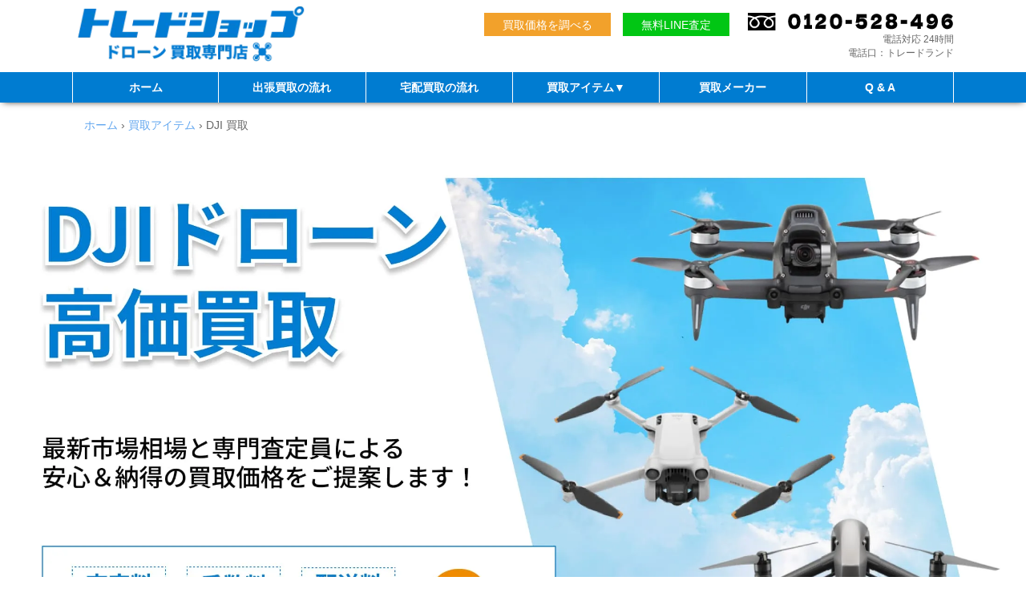

--- FILE ---
content_type: text/html; charset=UTF-8
request_url: https://tradeshop-drone.com/item/dji/
body_size: 21133
content:
<!DOCTYPE html>
<html lang="ja">

<head>
    <!-- Google Tag Manager -->
    <script>
        (function(w, d, s, l, i) {
            w[l] = w[l] || [];
            w[l].push({
                'gtm.start': new Date().getTime(),
                event: 'gtm.js'
            });
            var f = d.getElementsByTagName(s)[0],
                j = d.createElement(s),
                dl = l != 'dataLayer' ? '&l=' + l : '';
            j.async = true;
            j.src =
                'https://www.googletagmanager.com/gtm.js?id=' + i + dl;
            f.parentNode.insertBefore(j, f);
        })(window, document, 'script', 'dataLayer', 'GTM-NBW2NGZ');
    </script>
    <!-- End Google Tag Manager -->
    <meta charset="UTF-8">
    <meta name="viewport" content="width=device-width">
            <title>DJI ドローン 買取｜即日査定＆スピード入金！全国対応・無料査定</title>
        <meta name="description" content="DJIのドローンならドローン買取専門店のトレードショップにお任せください。宅配でも出張でも無料で査定、専門の査定員が迅速に対応致します。売りたい産業ドローンや農業ドローン、水中ドローンなどございましたら一度ご連絡ください。">
        <meta name='robots' content='max-image-preview:large' />
<link rel='dns-prefetch' href='//yubinbango.github.io' />
<style id='wp-img-auto-sizes-contain-inline-css' type='text/css'>
img:is([sizes=auto i],[sizes^="auto," i]){contain-intrinsic-size:3000px 1500px}
/*# sourceURL=wp-img-auto-sizes-contain-inline-css */
</style>
<style id='classic-theme-styles-inline-css' type='text/css'>
/*! This file is auto-generated */
.wp-block-button__link{color:#fff;background-color:#32373c;border-radius:9999px;box-shadow:none;text-decoration:none;padding:calc(.667em + 2px) calc(1.333em + 2px);font-size:1.125em}.wp-block-file__button{background:#32373c;color:#fff;text-decoration:none}
/*# sourceURL=/wp-includes/css/classic-themes.min.css */
</style>
<link rel='stylesheet' id='contact-form-7-css' href='https://tradeshop-drone.com/wp-content/plugins/contact-form-7/includes/css/styles.css?ver=6.1.4' type='text/css' media='all' />
<link rel='stylesheet' id='cf7msm_styles-css' href='https://tradeshop-drone.com/wp-content/plugins/contact-form-7-multi-step-module/resources/cf7msm.css?ver=4.5' type='text/css' media='all' />
<link rel='stylesheet' id='chld_thm_cfg_child-css' href='https://tradeshop-drone.com/wp-content/themes/tradecamp-child/style.css?ver=6.9' type='text/css' media='all' />
<script type="text/javascript" src="https://tradeshop-drone.com/wp-includes/js/jquery/jquery.min.js?ver=3.7.1" id="jquery-core-js"></script>
<script type="text/javascript" src="https://tradeshop-drone.com/wp-includes/js/jquery/jquery-migrate.min.js?ver=3.4.1" id="jquery-migrate-js"></script>
<link rel="canonical" href="https://tradeshop-drone.com/item/dji/" />
<noscript><style>.lazyload[data-src]{display:none !important;}</style></noscript><style>.lazyload{background-image:none !important;}.lazyload:before{background-image:none !important;}</style>        

    <link rel="shortcut icon" href="/img/favicon.ico">
    <link rel="stylesheet" href="https://cdnjs.cloudflare.com/ajax/libs/font-awesome/5.15.4/css/all.min.css">
    <meta name="google-site-verification" content="J15MIHS5XHF95OBZYDgIj9Tk9bojiTNxIAZDvl54nAo" />
		<script type="application/ld+json">
{
  "@context": "https://schema.org",
  "@type": "WebSite",
  "name": "トレードショップ ドローン 買取",
  "url": "https://tradeshop-drone.com/"
}
</script>
<style id='global-styles-inline-css' type='text/css'>
:root{--wp--preset--aspect-ratio--square: 1;--wp--preset--aspect-ratio--4-3: 4/3;--wp--preset--aspect-ratio--3-4: 3/4;--wp--preset--aspect-ratio--3-2: 3/2;--wp--preset--aspect-ratio--2-3: 2/3;--wp--preset--aspect-ratio--16-9: 16/9;--wp--preset--aspect-ratio--9-16: 9/16;--wp--preset--color--black: #000000;--wp--preset--color--cyan-bluish-gray: #abb8c3;--wp--preset--color--white: #ffffff;--wp--preset--color--pale-pink: #f78da7;--wp--preset--color--vivid-red: #cf2e2e;--wp--preset--color--luminous-vivid-orange: #ff6900;--wp--preset--color--luminous-vivid-amber: #fcb900;--wp--preset--color--light-green-cyan: #7bdcb5;--wp--preset--color--vivid-green-cyan: #00d084;--wp--preset--color--pale-cyan-blue: #8ed1fc;--wp--preset--color--vivid-cyan-blue: #0693e3;--wp--preset--color--vivid-purple: #9b51e0;--wp--preset--gradient--vivid-cyan-blue-to-vivid-purple: linear-gradient(135deg,rgb(6,147,227) 0%,rgb(155,81,224) 100%);--wp--preset--gradient--light-green-cyan-to-vivid-green-cyan: linear-gradient(135deg,rgb(122,220,180) 0%,rgb(0,208,130) 100%);--wp--preset--gradient--luminous-vivid-amber-to-luminous-vivid-orange: linear-gradient(135deg,rgb(252,185,0) 0%,rgb(255,105,0) 100%);--wp--preset--gradient--luminous-vivid-orange-to-vivid-red: linear-gradient(135deg,rgb(255,105,0) 0%,rgb(207,46,46) 100%);--wp--preset--gradient--very-light-gray-to-cyan-bluish-gray: linear-gradient(135deg,rgb(238,238,238) 0%,rgb(169,184,195) 100%);--wp--preset--gradient--cool-to-warm-spectrum: linear-gradient(135deg,rgb(74,234,220) 0%,rgb(151,120,209) 20%,rgb(207,42,186) 40%,rgb(238,44,130) 60%,rgb(251,105,98) 80%,rgb(254,248,76) 100%);--wp--preset--gradient--blush-light-purple: linear-gradient(135deg,rgb(255,206,236) 0%,rgb(152,150,240) 100%);--wp--preset--gradient--blush-bordeaux: linear-gradient(135deg,rgb(254,205,165) 0%,rgb(254,45,45) 50%,rgb(107,0,62) 100%);--wp--preset--gradient--luminous-dusk: linear-gradient(135deg,rgb(255,203,112) 0%,rgb(199,81,192) 50%,rgb(65,88,208) 100%);--wp--preset--gradient--pale-ocean: linear-gradient(135deg,rgb(255,245,203) 0%,rgb(182,227,212) 50%,rgb(51,167,181) 100%);--wp--preset--gradient--electric-grass: linear-gradient(135deg,rgb(202,248,128) 0%,rgb(113,206,126) 100%);--wp--preset--gradient--midnight: linear-gradient(135deg,rgb(2,3,129) 0%,rgb(40,116,252) 100%);--wp--preset--font-size--small: 13px;--wp--preset--font-size--medium: 20px;--wp--preset--font-size--large: 36px;--wp--preset--font-size--x-large: 42px;--wp--preset--spacing--20: 0.44rem;--wp--preset--spacing--30: 0.67rem;--wp--preset--spacing--40: 1rem;--wp--preset--spacing--50: 1.5rem;--wp--preset--spacing--60: 2.25rem;--wp--preset--spacing--70: 3.38rem;--wp--preset--spacing--80: 5.06rem;--wp--preset--shadow--natural: 6px 6px 9px rgba(0, 0, 0, 0.2);--wp--preset--shadow--deep: 12px 12px 50px rgba(0, 0, 0, 0.4);--wp--preset--shadow--sharp: 6px 6px 0px rgba(0, 0, 0, 0.2);--wp--preset--shadow--outlined: 6px 6px 0px -3px rgb(255, 255, 255), 6px 6px rgb(0, 0, 0);--wp--preset--shadow--crisp: 6px 6px 0px rgb(0, 0, 0);}:where(.is-layout-flex){gap: 0.5em;}:where(.is-layout-grid){gap: 0.5em;}body .is-layout-flex{display: flex;}.is-layout-flex{flex-wrap: wrap;align-items: center;}.is-layout-flex > :is(*, div){margin: 0;}body .is-layout-grid{display: grid;}.is-layout-grid > :is(*, div){margin: 0;}:where(.wp-block-columns.is-layout-flex){gap: 2em;}:where(.wp-block-columns.is-layout-grid){gap: 2em;}:where(.wp-block-post-template.is-layout-flex){gap: 1.25em;}:where(.wp-block-post-template.is-layout-grid){gap: 1.25em;}.has-black-color{color: var(--wp--preset--color--black) !important;}.has-cyan-bluish-gray-color{color: var(--wp--preset--color--cyan-bluish-gray) !important;}.has-white-color{color: var(--wp--preset--color--white) !important;}.has-pale-pink-color{color: var(--wp--preset--color--pale-pink) !important;}.has-vivid-red-color{color: var(--wp--preset--color--vivid-red) !important;}.has-luminous-vivid-orange-color{color: var(--wp--preset--color--luminous-vivid-orange) !important;}.has-luminous-vivid-amber-color{color: var(--wp--preset--color--luminous-vivid-amber) !important;}.has-light-green-cyan-color{color: var(--wp--preset--color--light-green-cyan) !important;}.has-vivid-green-cyan-color{color: var(--wp--preset--color--vivid-green-cyan) !important;}.has-pale-cyan-blue-color{color: var(--wp--preset--color--pale-cyan-blue) !important;}.has-vivid-cyan-blue-color{color: var(--wp--preset--color--vivid-cyan-blue) !important;}.has-vivid-purple-color{color: var(--wp--preset--color--vivid-purple) !important;}.has-black-background-color{background-color: var(--wp--preset--color--black) !important;}.has-cyan-bluish-gray-background-color{background-color: var(--wp--preset--color--cyan-bluish-gray) !important;}.has-white-background-color{background-color: var(--wp--preset--color--white) !important;}.has-pale-pink-background-color{background-color: var(--wp--preset--color--pale-pink) !important;}.has-vivid-red-background-color{background-color: var(--wp--preset--color--vivid-red) !important;}.has-luminous-vivid-orange-background-color{background-color: var(--wp--preset--color--luminous-vivid-orange) !important;}.has-luminous-vivid-amber-background-color{background-color: var(--wp--preset--color--luminous-vivid-amber) !important;}.has-light-green-cyan-background-color{background-color: var(--wp--preset--color--light-green-cyan) !important;}.has-vivid-green-cyan-background-color{background-color: var(--wp--preset--color--vivid-green-cyan) !important;}.has-pale-cyan-blue-background-color{background-color: var(--wp--preset--color--pale-cyan-blue) !important;}.has-vivid-cyan-blue-background-color{background-color: var(--wp--preset--color--vivid-cyan-blue) !important;}.has-vivid-purple-background-color{background-color: var(--wp--preset--color--vivid-purple) !important;}.has-black-border-color{border-color: var(--wp--preset--color--black) !important;}.has-cyan-bluish-gray-border-color{border-color: var(--wp--preset--color--cyan-bluish-gray) !important;}.has-white-border-color{border-color: var(--wp--preset--color--white) !important;}.has-pale-pink-border-color{border-color: var(--wp--preset--color--pale-pink) !important;}.has-vivid-red-border-color{border-color: var(--wp--preset--color--vivid-red) !important;}.has-luminous-vivid-orange-border-color{border-color: var(--wp--preset--color--luminous-vivid-orange) !important;}.has-luminous-vivid-amber-border-color{border-color: var(--wp--preset--color--luminous-vivid-amber) !important;}.has-light-green-cyan-border-color{border-color: var(--wp--preset--color--light-green-cyan) !important;}.has-vivid-green-cyan-border-color{border-color: var(--wp--preset--color--vivid-green-cyan) !important;}.has-pale-cyan-blue-border-color{border-color: var(--wp--preset--color--pale-cyan-blue) !important;}.has-vivid-cyan-blue-border-color{border-color: var(--wp--preset--color--vivid-cyan-blue) !important;}.has-vivid-purple-border-color{border-color: var(--wp--preset--color--vivid-purple) !important;}.has-vivid-cyan-blue-to-vivid-purple-gradient-background{background: var(--wp--preset--gradient--vivid-cyan-blue-to-vivid-purple) !important;}.has-light-green-cyan-to-vivid-green-cyan-gradient-background{background: var(--wp--preset--gradient--light-green-cyan-to-vivid-green-cyan) !important;}.has-luminous-vivid-amber-to-luminous-vivid-orange-gradient-background{background: var(--wp--preset--gradient--luminous-vivid-amber-to-luminous-vivid-orange) !important;}.has-luminous-vivid-orange-to-vivid-red-gradient-background{background: var(--wp--preset--gradient--luminous-vivid-orange-to-vivid-red) !important;}.has-very-light-gray-to-cyan-bluish-gray-gradient-background{background: var(--wp--preset--gradient--very-light-gray-to-cyan-bluish-gray) !important;}.has-cool-to-warm-spectrum-gradient-background{background: var(--wp--preset--gradient--cool-to-warm-spectrum) !important;}.has-blush-light-purple-gradient-background{background: var(--wp--preset--gradient--blush-light-purple) !important;}.has-blush-bordeaux-gradient-background{background: var(--wp--preset--gradient--blush-bordeaux) !important;}.has-luminous-dusk-gradient-background{background: var(--wp--preset--gradient--luminous-dusk) !important;}.has-pale-ocean-gradient-background{background: var(--wp--preset--gradient--pale-ocean) !important;}.has-electric-grass-gradient-background{background: var(--wp--preset--gradient--electric-grass) !important;}.has-midnight-gradient-background{background: var(--wp--preset--gradient--midnight) !important;}.has-small-font-size{font-size: var(--wp--preset--font-size--small) !important;}.has-medium-font-size{font-size: var(--wp--preset--font-size--medium) !important;}.has-large-font-size{font-size: var(--wp--preset--font-size--large) !important;}.has-x-large-font-size{font-size: var(--wp--preset--font-size--x-large) !important;}
/*# sourceURL=global-styles-inline-css */
</style>
</head>

<body class="wp-singular page-template page-template-page-maker page-template-page-maker-php page page-id-911 page-child parent-pageid-47 wp-theme-tradecamp wp-child-theme-tradecamp-child dji">
    <!-- Google Tag Manager (noscript) -->
    <noscript><iframe src="https://www.googletagmanager.com/ns.html?id=GTM-NBW2NGZ" height="0" width="0" style="display:none;visibility:hidden"></iframe></noscript>
    <!-- End Google Tag Manager (noscript) -->
    <script src="https://code.jquery.com/jquery-3.3.1.min.js"></script>

    <!-- SlickのJavaScript/CSS -->
    <script type="text/javascript" src="//cdn.jsdelivr.net/npm/slick-carousel@1.8.1/slick/slick.min.js"></script>
    <link rel="stylesheet" href="https://cdnjs.cloudflare.com/ajax/libs/font-awesome/5.15.4/css/all.min.css">
    <link rel="stylesheet" href="https://cdn.jsdelivr.net/npm/slick-carousel@1.8.1/slick/slick-theme.min.css">
    <link rel="stylesheet" href="https://cdn.jsdelivr.net/npm/slick-carousel@1.8.1/slick/slick.min.css">

    <script>
        $(function() {
            $('.bt_sp_menu').on('click', function() {
                $('.bt_sp_menu').toggleClass('open');
                $('.menu').toggleClass('open');
            });
            $('#OpenNavBt').mouseover(function(e) {
                $('#OpenNav').toggleClass('open');
            })
            $('#OpenNavBtClose').mouseover(function(e) {
                $('#OpenNav').removeClass('open');
            });
            $('.CloseNavBt').mouseover(function(e) {
                $('#OpenNav').removeClass('open');
            });
        });
        $(function() {
            $('.tabs a[href^="#panel"]').click(function() {
                $('.tabs .panel').hide();
                $('.tabs a').removeClass('active');
                $(this).toggleClass('active');
                $(this.hash).fadeIn();
                return false;
            });
            $('.tabs a[href^="#panel"]:eq(0)').trigger('click');
        });
        $(function() {
            var hash = location.hash; //リンクからハッシュを取得
            hash = (hash.match(/^#tab\d+$/) || [])[0]; //リンクにハッシュが入っていればtabnameに格納
            if ($(hash).length) {
                var tabname = hash.slice(1);
            } else {
                var tabname = "tab1";
            }
            //コンテンツ非表示&amp;タブを非アクティブ
            $('.tabs .panel').hide();
            $('.tabs a').removeClass('active');

            var tabno = $('.tabs li#' + tabname).index(); //何番目のタブかを格納
            $('.tabs .panel').eq(tabno).fadeIn(); //コンテンツ表示
            $('.tabs a').eq(tabno).addClass('active'); //タブのアクティブ化
        });
        $(function() {
            $("img.ChangePhoto").click(function() {
                var ImgSrc = $(this).attr("src");
                var ImgAlt = $(this).attr("alt");
                $("img#MainPhoto").attr({
                    src: ImgSrc,
                    alt: ImgAlt
                });
                $("img#MainPhoto").hide();
                $("img#MainPhoto").fadeIn("slow");
                return false;
            });
        });
        //宅配ダンボール
        $(function() {
            $("#BoxOpen").on("click", function() {
                $(this).prev().slideToggle();
                $("#BoxOpen").toggleClass("opened");
            });
        });
        // よくある質問 トップページ
        $(function() {
            $('#FAQ-list dd').css("display", "none");
            $('#FAQ-list dt').click(function() {
                $('+dd', this).slideToggle();
            });
        });
        //お客様の声
        $(function() {
            $('.lp-voice-container').slick({
                dots: false,
                infinite: true,
                speed: 300,
                slidesToShow: 3,
                slidesToScroll: 3,
                responsive: [{
                        breakpoint: 1024,
                        settings: {
                            slidesToShow: 2,
                            slidesToScroll: 2,
                            infinite: true
                        }
                    },
                    {
                        breakpoint: 600,
                        settings: {
                            slidesToShow: 1,
                            slidesToScroll: 1,
                            infinite: true
                        }
                    }
                ]
            });
        });
        // アイテムスライダー
        $(function() {
            $('.blog-item-list ul').slick({
                dots: true,
                infinite: false,
                arrows: false,
                speed: 300,
                slidesToShow: 2,
                slidesToScroll: 2,
                responsive: [{
                        breakpoint: 1024,
                        settings: {
                            slidesToShow: 3,
                            slidesToScroll: 3,
                            infinite: true,
                            dots: true
                        }
                    },
                    {
                        breakpoint: 600,
                        settings: {
                            slidesToShow: 2,
                            slidesToScroll: 2
                        }
                    }
                ]
            });
        });

        //買取実績 トップ 自動スライダー
        $(function() {
            $('.result-slide ul').slick({
                arrows: false, // 前・次のボタンを表示しない
                dots: false, // ドットナビゲーションを表示しない
                autoplay: true,
                autoplaySpeed: 0,
                speed: 8000, // スライドさせるスピード（ミリ秒）
                cssEase: 'linear',
                slidesToShow: 1, // 表示させるスライド数
                variableWidth: true, // スライド幅の自動計算を無効化
                pauseOnFocus: false,
                pauseOnHover: false,
                pauseOnDotsHover: false,
                swipe: false,
                swipeToSlide: false,
                touchMove: false,
            });
        });
    </script>

    <!-- ヘッダーここから -->
    <header>
        <div id="Header" class="wrap">
            <a href="/" id="Logo">
                <picture>
                    <source media="(min-width: 950px)"  sizes="100vw" data-srcset="/img/Logo.png">
                    <img src="[data-uri]" alt="宅配・買取査定無料！ドローン買取専門店トレードショップ" width="303" height="74" loading="lazy" data-src="/img/Logo.png" decoding="async" class="lazyload" data-eio-rwidth="303" data-eio-rheight="74">
                </picture><noscript><img src="/img/Logo.png" alt="宅配・買取査定無料！ドローン買取専門店トレードショップ" width="303" height="74" loading="lazy" data-eio="l"></noscript>
            </a>
            <ul class="Flex-2 sp">
                <li><a href="tel:0120-528-496"><span></span></a></li>
                <li><span class="bt_sp_menu"></span></li>
            </ul>
            <div class="tb pc">
                <ul>
                    <li class="Assessment"><a href="/assessment/">買取価格を調べる</a></li>
                    <li class="Line"><a href="https://lin.ee/BxJ0pNP">無料LINE査定</a></li>
                </ul>
                <div class="Header-Tel">
                    <a href="tel:0120-528-496"><img class="tel lazyload" src="[data-uri]" alt="お電話はフリーダイヤル0120-528-496まで" width="353" height="40" data-src="https://trade-land.com/tel/Tel.png" decoding="async" data-eio-rwidth="353" data-eio-rheight="40"><noscript><img class="tel" src="https://trade-land.com/tel/Tel.png" alt="お電話はフリーダイヤル0120-528-496まで" width="353" height="40" data-eio="l"></noscript></a>
                    <p>電話対応 24時間</p>
                    <p>電話口：トレードランド</p>
                </div>
            </div>
        </div>
        <!-- グローバルナビゲーションここから -->
        <nav id="GN" class="pc tb">
            <ul class="wrap">
                <li><a href="/">ホーム</a></li>
                <li><a href="/flow-visit/">出張買取の流れ</a></li>
                <li><a href="/flow-delivery/">宅配買取の流れ</a></li>
                <li><a href="/item/" id="OpenNavBt">買取アイテム<span class="pc">▼</span></a></li>
                <li><a href="/item/#makerlist">買取メーカー</a></li>
                <li><a href="/faq/">Q & A</a></li>
            </ul>
        </nav>
        <div id="OpenNav" class="pc">
            <dl>
                <dt>買取アイテム</dt>
                <dd><a href="/item/general/"><img src="[data-uri]" alt="一般用ドローン" width="250" height="200" loading="lazy" data-src="/img/item/general/t.jpg" decoding="async" class="lazyload" data-eio-rwidth="250" data-eio-rheight="200"><noscript><img src="/img/item/general/t.jpg" alt="一般用ドローン" width="250" height="200" loading="lazy" data-eio="l"></noscript>
                        <p>一般用ドローン</p>
                    </a></dd>
                <dd><a href="/item/industry/"><img src="[data-uri]" alt="産業用ドローン" width="250" height="200" loading="lazy" data-src="/img/item/industry/t.jpg" decoding="async" class="lazyload" data-eio-rwidth="250" data-eio-rheight="200"><noscript><img src="/img/item/industry/t.jpg" alt="産業用ドローン" width="250" height="200" loading="lazy" data-eio="l"></noscript>
                        <p>産業用ドローン</p>
                    </a></dd>
                <dd><a href="/item/agriculture/"><img src="[data-uri]" alt="農業用ドローン" width="250" height="200" loading="lazy" data-src="/img/item/agriculture/t.jpg" decoding="async" class="lazyload" data-eio-rwidth="250" data-eio-rheight="200"><noscript><img src="/img/item/agriculture/t.jpg" alt="農業用ドローン" width="250" height="200" loading="lazy" data-eio="l"></noscript>
                        <p>農業用ドローン</p>
                    </a></dd>
                <dd><a href="/item/underwater/"><img src="[data-uri]" alt="水中用ドローン" width="250" height="200" loading="lazy" data-src="/img/item/underwater/t.jpg" decoding="async" class="lazyload" data-eio-rwidth="250" data-eio-rheight="200"><noscript><img src="/img/item/underwater/t.jpg" alt="水中用ドローン" width="250" height="200" loading="lazy" data-eio="l"></noscript>
                        <p>水中用ドローン</p>
                    </a></dd>
                <dt>買取メーカー</dt>
                <dd><a href="/item/dji/"><img src="[data-uri]" alt="dji" width="250" height="200" loading="lazy" data-src="/img/item/dji/t.jpg" decoding="async" class="lazyload" data-eio-rwidth="250" data-eio-rheight="200"><noscript><img src="/img/item/dji/t.jpg" alt="dji" width="250" height="200" loading="lazy" data-eio="l"></noscript>
                        <p>DJI</p>
                    </a></dd>
                <dd><a href="/item/parrot/"><img src="[data-uri]" alt="parrot" width="250" height="200" loading="lazy" data-src="/img/item/parrot/t.jpg" decoding="async" class="lazyload" data-eio-rwidth="250" data-eio-rheight="200"><noscript><img src="/img/item/parrot/t.jpg" alt="parrot" width="250" height="200" loading="lazy" data-eio="l"></noscript>
                        <p>Parrot</p>
                    </a></dd>
                <dd><a href="/item/powervision/"><img src="[data-uri]" alt="powervision" width="250" height="200" loading="lazy" data-src="/img/item/powervision/t.jpg" decoding="async" class="lazyload" data-eio-rwidth="250" data-eio-rheight="200"><noscript><img src="/img/item/powervision/t.jpg" alt="powervision" width="250" height="200" loading="lazy" data-eio="l"></noscript>
                        <p>POWERVISION</p>
                    </a></dd>
                <dd><a href="/item/chasing-innovation/"><img src="[data-uri]" alt="chasing-innovation" width="250" height="200" loading="lazy" data-src="/img/item/chasing-innovation/t.jpg" decoding="async" class="lazyload" data-eio-rwidth="250" data-eio-rheight="200"><noscript><img src="/img/item/chasing-innovation/t.jpg" alt="chasing-innovation" width="250" height="200" loading="lazy" data-eio="l"></noscript>
                        <p>CHASING INNOVATION</p>
                    </a></dd>
            </dl>
            <p id="OpenNavBtClose">× 閉じる</p>
        </div>
        <nav class="sp menu">
            <ul class="ContactMenu">
                <li><a href="https://lin.ee/BxJ0pNP"><img src="[data-uri]" alt="LINE査定ならスマホで写真を撮って送るだけ。まずは友達登録をお願いします。" width="600" height="105" loading="lazy" data-src="/img/GN-line.jpg" decoding="async" class="lazyload" data-eio-rwidth="600" data-eio-rheight="105"><noscript><img src="/img/GN-line.jpg" alt="LINE査定ならスマホで写真を撮って送るだけ。まずは友達登録をお願いします。" width="600" height="105" loading="lazy" data-eio="l"></noscript></a></li>
                <li><a href="/form/"><img src="[data-uri]" alt="無料電話査定なら色々聞けます。電話査定はフリーダイヤル0120-528-496まで" width="600" height="105" loading="lazy" data-src="/img/GN-visit.jpg" decoding="async" class="lazyload" data-eio-rwidth="600" data-eio-rheight="105"><noscript><img src="/img/GN-visit.jpg" alt="無料電話査定なら色々聞けます。電話査定はフリーダイヤル0120-528-496まで" width="600" height="105" loading="lazy" data-eio="l"></noscript></a></li>
                <li><a href="/form/#tab2"><img src="[data-uri]" alt="買取申込はコチラ。" width="600" height="105" loading="lazy" data-src="/img/GN-delivery.jpg" decoding="async" class="lazyload" data-eio-rwidth="600" data-eio-rheight="105"><noscript><img src="/img/GN-delivery.jpg" alt="買取申込はコチラ。" width="600" height="105" loading="lazy" data-eio="l"></noscript></a></li>
                <li class="header-nav-reserva">
                    <a href="https://coubic.com/tradeland/booking_pages" target="_blank" rel="noopener noreferrer">来店買取の予約はこちら</a>
                </li>
                <li class="tel"><a href="tel:0120-528-496">
                        <p>無料通話で何でもご連絡下さい!!</p>
                        <p>電話対応 24時間</p>
                        <p>0120-528-496</p>
                    </a></li>
            </ul>
            <h2>サイトメニュー</h2>
            <ul class="SiteMenu Flex-2">
                <li><a href="/">トップページ</a></li>
                <li><a href="/flow-visit/">出張買取の流れ</a></li>
                <li><a href="/flow-delivery/">宅配買取の流れ</a></li>
                <li><a href="/flow-shop/">店頭買取の流れ</a></li>
                <li><a href="/shops/">店舗一覧</a></li>
                <li><a href="/item/">買取アイテム</a></li>
                <li><a href="/item/#makerlist">買取メーカー</a></li>
                <li><a href="/faq/">Q & A</a></li>
                <li><a href="/result/">買取参考価格</a></li>
                <li><a href="/assessment/">無料査定</a></li>
                <li><a href="https://trade-land.com/img/entry.pdf" target="_blank">買取申込書</a></li>
                <li><a href="/contact/">お問い合わせ</a></li>
                <li><a href="https://tradeland.co.jp/" target="_blank">会社概要</a></li>
                <li><a href="/form/#tab1">出張買取の申込み</a></li>
                <li><a href="/form/#tab2">宅配買取の申込み</a></li>
                <li><a href="/privacy/">プライバシーポリシー</a></li>
            </ul>
            <h2>グループサイト</h2>
            <ul class="SiteMenuGroup  Flex-2">
                <li><a href="https://outer-land.shop/" target="_blank"><img src="[data-uri]" alt="アウターランド｜アウトドア・レジャー・スポーツ用品の買取" width="320" height="100" loading="lazy" data-src="https://trade-land.com/img/GroupLogo-outer-pc-s.jpg" decoding="async" class="lazyload" data-eio-rwidth="320" data-eio-rheight="100"><noscript><img src="https://trade-land.com/img/GroupLogo-outer-pc-s.jpg" alt="アウターランド｜アウトドア・レジャー・スポーツ用品の買取" width="320" height="100" loading="lazy" data-eio="l"></noscript></a></li>
                <li><a href="https://trade-mania.com/" target="_blank"><img src="[data-uri]" alt="トレードマニア｜楽器・音楽機材の買取" width="320" height="100" loading="lazy" data-src="https://trade-land.com/img/GroupLogo-mania-pc-s.jpg" decoding="async" class="lazyload" data-eio-rwidth="320" data-eio-rheight="100"><noscript><img src="https://trade-land.com/img/GroupLogo-mania-pc-s.jpg" alt="トレードマニア｜楽器・音楽機材の買取" width="320" height="100" loading="lazy" data-eio="l"></noscript></a></li>
                <li><a href="https://gun-tradeland.com/" target="_blank"><img src="[data-uri]" alt="ガンランド｜トイガン・ミリタリーグッズの買取" width="320" height="100" loading="lazy" data-src="https://trade-land.com/img/GroupLogo-gun-pc-s.jpg" decoding="async" class="lazyload" data-eio-rwidth="320" data-eio-rheight="100"><noscript><img src="https://trade-land.com/img/GroupLogo-gun-pc-s.jpg" alt="ガンランド｜トイガン・ミリタリーグッズの買取" width="320" height="100" loading="lazy" data-eio="l"></noscript></a></li>
                <li><a href="https://kameroad.com/" target="_blank"><img src="[data-uri]" alt="カメロード｜カメラ、レンズ、機材の買取" width="320" height="100" loading="lazy" data-src="https://trade-land.com/img/GroupLogo-camera-pc-s.jpg" decoding="async" class="lazyload" data-eio-rwidth="320" data-eio-rheight="100"><noscript><img src="https://trade-land.com/img/GroupLogo-camera-pc-s.jpg" alt="カメロード｜カメラ、レンズ、機材の買取" width="320" height="100" loading="lazy" data-eio="l"></noscript></a></li>
                <li><a href="https://goo-land.com/" target="_blank"><img src="[data-uri]" alt="グーランド｜ホビー用品の買取" width="320" height="100" loading="lazy" data-src="https://trade-land.com/img/GroupLogo-goo-pc-s.jpg" decoding="async" class="lazyload" data-eio-rwidth="320" data-eio-rheight="100"><noscript><img src="https://trade-land.com/img/GroupLogo-goo-pc-s.jpg" alt="グーランド｜ホビー用品の買取" width="320" height="100" loading="lazy" data-eio="l"></noscript></a></li>
                <li><a href="https://tradeland-road.com/" target="_blank"><img src="[data-uri]" alt="トレードロード｜自転車・パーツの買取" width="320" height="100" loading="lazy" data-src="https://trade-land.com/img/GroupLogo-road-pc-s.jpg" decoding="async" class="lazyload" data-eio-rwidth="320" data-eio-rheight="100"><noscript><img src="https://trade-land.com/img/GroupLogo-road-pc-s.jpg" alt="トレードロード｜自転車・パーツの買取" width="320" height="100" loading="lazy" data-eio="l"></noscript></a></li>
                <li><a href="https://tool-tradeland.com/" target="_blank"><img src="[data-uri]" alt="ハンドランド｜電動工具・DIYツールの買取" width="320" height="100" loading="lazy" data-src="https://trade-land.com/img/GroupLogo-hand-pc-s.jpg" decoding="async" class="lazyload" data-eio-rwidth="320" data-eio-rheight="100"><noscript><img src="https://trade-land.com/img/GroupLogo-hand-pc-s.jpg" alt="ハンドランド｜電動工具・DIYツールの買取" width="320" height="100" loading="lazy" data-eio="l"></noscript></a></li>
                <li><a href="https://tradeland-machine.com/" target="_blank"><img src="[data-uri]" alt="トレードマシン｜大型工作機・業務用機器・車両などの買取" width="320" height="100" loading="lazy" data-src="https://trade-land.com/img/GroupLogo-machine-pc-s.jpg" decoding="async" class="lazyload" data-eio-rwidth="320" data-eio-rheight="100"><noscript><img src="https://trade-land.com/img/GroupLogo-machine-pc-s.jpg" alt="トレードマシン｜大型工作機・業務用機器・車両などの買取" width="320" height="100" loading="lazy" data-eio="l"></noscript></a></li>
                <li><a href="https://close-land.com/" target="_blank"><img src="[data-uri]" alt="在庫品・B級品・店舗設備の買取" width="320" height="100" loading="lazy" data-src="https://trade-land.com/img/GroupLogo-close-pc-s.jpg" decoding="async" class="lazyload" data-eio-rwidth="320" data-eio-rheight="100"><noscript><img src="https://trade-land.com/img/GroupLogo-close-pc-s.jpg" alt="在庫品・B級品・店舗設備の買取" width="320" height="100" loading="lazy" data-eio="l"></noscript></a></li>
                <li><a href="https://trade-land.com/" target="_blank"><img src="[data-uri]" alt="総合買取" width="320" height="100" loading="lazy" data-src="https://trade-land.com/img/GroupLogo-trade-pc-s.jpg" decoding="async" class="lazyload" data-eio-rwidth="320" data-eio-rheight="100"><noscript><img src="https://trade-land.com/img/GroupLogo-trade-pc-s.jpg" alt="総合買取" width="320" height="100" loading="lazy" data-eio="l"></noscript></a></li>
            </ul>
            <p class="bt_sp_menu close">閉じる</p>
        </nav>
        <!-- グローバルナビゲーションここまで -->
    </header>	<main>
		
		

  <nav class="breadcrumb">
    <a href="https://tradeshop-drone.com">ホーム</a>
     › <a href="https://tradeshop-drone.com/item/">買取アイテム</a> › DJI 買取  </nav>

		
		
		
						<h1>
					<picture>
						<source media="(min-width: 767px)"  width="1100" height="500" data-srcset="/img/drone-bg-img/5pc.jpg">
						<img src="[data-uri]" alt="DJI製のドローンの買取ならトレードショップにお任せ！" data-src="/img/drone-bg-img/5sp.jpg" decoding="async" class="lazyload" data-eio-rwidth="1300" data-eio-rheight="1668">
					</picture><noscript><img src="/img/drone-bg-img/5sp.jpg" alt="DJI製のドローンの買取ならトレードショップにお任せ！" data-eio="l"></noscript>
				</h1>
			
		<div class="Content">
			<div class="Catalog">
				<div class="AppBox">
	<p>＼30秒で入力完了！ おためし歓迎！／</p>
	<ul>
		<li class="Moushikomi"><a href="/form/">買取申し込み<i class="fas fa-chevron-circle-right"></i></a></li>
		<li class="Line"><a href="https://lin.ee/BxJ0pNP" >無料LINE査定<i class="fas fa-chevron-circle-right"></i></a></li>
        
		<li class="Tel"><a href="tel:0120-528-496" class="button2 button2-c"><span>お気軽にお問い合わせ下さい！</span><i class="fas fa-phone-volume"></i>0120-528-496（無料）</a><span>                    電話対応 24時間
        </span></li>
	</ul>
</div>

				<div class="bg33">
										<div class="box1 test">
  <ul class="Flex-4">
    <li>
      <img decoding="async"
        src="[data-uri]"
        alt="AGRAS T20"
        width="250"
        height="200"
        loading="lazy"
 data-src="/img/maker/dji/1.webp" class="lazyload" data-eio-rwidth="250" data-eio-rheight="200" /><noscript><img decoding="async"
        src="/img/maker/dji/1.webp"
        alt="AGRAS T20"
        width="250"
        height="200"
        loading="lazy"
 data-eio="l" /></noscript>
      <div>
        <p class="item-name">AGRAS T20</p>
        <p class="Price">買取価格<span>675,000円</span></p>
      </div>
    </li>
    <li>
      <img decoding="async"
        src="[data-uri]"
        alt="AGRAS T10"
        width="250"
        height="200"
        loading="lazy"
 data-src="/img/maker/dji/2.webp" class="lazyload" data-eio-rwidth="250" data-eio-rheight="200" /><noscript><img decoding="async"
        src="/img/maker/dji/2.webp"
        alt="AGRAS T10"
        width="250"
        height="200"
        loading="lazy"
 data-eio="l" /></noscript>
      <div>
        <p class="item-name">AGRAS T10</p>
        <p class="Price">買取価格<span>540,000円</span></p>
      </div>
    </li>
    <li>
      <img decoding="async"
        src="[data-uri]"
        alt="Matrice 30T"
        width="250"
        height="200"
        loading="lazy"
 data-src="/img/maker/dji/3.webp" class="lazyload" data-eio-rwidth="250" data-eio-rheight="200" /><noscript><img decoding="async"
        src="/img/maker/dji/3.webp"
        alt="Matrice 30T"
        width="250"
        height="200"
        loading="lazy"
 data-eio="l" /></noscript>
      <div>
        <p class="item-name">Matrice 30T</p>
        <p class="Price">買取価格<span>382,000円</span></p>
      </div>
    </li>
    <li>
      <img decoding="async"
        src="[data-uri]"
        alt="Mavic 3 Enterprise 3T"
        width="250"
        height="200"
        loading="lazy"
 data-src="/img/maker/dji/4.webp" class="lazyload" data-eio-rwidth="250" data-eio-rheight="200" /><noscript><img decoding="async"
        src="/img/maker/dji/4.webp"
        alt="Mavic 3 Enterprise 3T"
        width="250"
        height="200"
        loading="lazy"
 data-eio="l" /></noscript>
      <div>
        <p class="item-name">Mavic 3 Enterprise 3T</p>
        <p class="Price">買取価格<span>270,000円</span></p>
      </div>
    </li>
    <li>
      <img decoding="async"
        src="[data-uri]"
        alt="Mavic 3 Enterprise 3E"
        width="250"
        height="200"
        loading="lazy"
 data-src="/img/maker/dji/5.webp" class="lazyload" data-eio-rwidth="250" data-eio-rheight="200" /><noscript><img decoding="async"
        src="/img/maker/dji/5.webp"
        alt="Mavic 3 Enterprise 3E"
        width="250"
        height="200"
        loading="lazy"
 data-eio="l" /></noscript>
      <div>
        <p class="item-name">Mavic 3 Enterprise 3E</p>
        <p class="Price">買取価格<span>238,000円</span></p>
      </div>
    </li>
    <li>
      <img decoding="async"
        src="[data-uri]"
        alt="Matrice 300 RTK"
        width="250"
        height="200"
        loading="lazy"
 data-src="/img/maker/dji/6.webp" class="lazyload" data-eio-rwidth="250" data-eio-rheight="200" /><noscript><img decoding="async"
        src="/img/maker/dji/6.webp"
        alt="Matrice 300 RTK"
        width="250"
        height="200"
        loading="lazy"
 data-eio="l" /></noscript>
      <div>
        <p class="item-name">Matrice 300 RTK</p>
        <p class="Price">買取価格<span>180,000円</span></p>
      </div>
    </li>
    <li>
      <img decoding="async"
        src="[data-uri]"
        alt="Mavic 3 Pro"
        width="250"
        height="200"
        loading="lazy"
 data-src="/img/maker/dji/7.webp" class="lazyload" data-eio-rwidth="250" data-eio-rheight="200" /><noscript><img decoding="async"
        src="/img/maker/dji/7.webp"
        alt="Mavic 3 Pro"
        width="250"
        height="200"
        loading="lazy"
 data-eio="l" /></noscript>
      <div>
        <p class="item-name">Mavic 3 Pro</p>
        <p class="Price">買取価格<span>157,000円</span></p>
      </div>
    </li>
    <li>
      <img decoding="async"
        src="[data-uri]"
        alt="P4 Multispectral"
        width="250"
        height="200"
        loading="lazy"
 data-src="/img/maker/dji/8.webp" class="lazyload" data-eio-rwidth="250" data-eio-rheight="200" /><noscript><img decoding="async"
        src="/img/maker/dji/8.webp"
        alt="P4 Multispectral"
        width="250"
        height="200"
        loading="lazy"
 data-eio="l" /></noscript>
      <div>
        <p class="item-name">P4 Multispectral</p>
        <p class="Price">買取価格<span>112,000円</span></p>
      </div>
    </li>
    <li>
      <img decoding="async"
        src="[data-uri]"
        alt="Matrice 600 PRO"
        width="250"
        height="200"
        loading="lazy"
 data-src="/img/maker/dji/9.webp" class="lazyload" data-eio-rwidth="250" data-eio-rheight="200" /><noscript><img decoding="async"
        src="/img/maker/dji/9.webp"
        alt="Matrice 600 PRO"
        width="250"
        height="200"
        loading="lazy"
 data-eio="l" /></noscript>
      <div>
        <p class="item-name">Matrice 600 PRO</p>
        <p class="Price">買取価格<span>112,000円</span></p>
      </div>
    </li>
    <li>
      <img decoding="async"
        src="[data-uri]"
        alt="Inspire 2"
        width="250"
        height="200"
        loading="lazy"
 data-src="/img/maker/dji/10.webp" class="lazyload" data-eio-rwidth="250" data-eio-rheight="200" /><noscript><img decoding="async"
        src="/img/maker/dji/10.webp"
        alt="Inspire 2"
        width="250"
        height="200"
        loading="lazy"
 data-eio="l" /></noscript>
      <div>
        <p class="item-name">Inspire 2</p>
        <p class="Price">買取価格<span>99,000円</span></p>
      </div>
    </li>
    <li>
      <img decoding="async"
        src="[data-uri]"
        alt="Air 3S"
        width="250"
        height="200"
        loading="lazy"
 data-src="/img/maker/dji/11.webp" class="lazyload" data-eio-rwidth="250" data-eio-rheight="200" /><noscript><img decoding="async"
        src="/img/maker/dji/11.webp"
        alt="Air 3S"
        width="250"
        height="200"
        loading="lazy"
 data-eio="l" /></noscript>
      <div>
        <p class="item-name">Air 3S</p>
        <p class="Price">買取価格<span>96,000円</span></p>
      </div>
    </li>
    <li>
      <img decoding="async"
        src="[data-uri]"
        alt="Mavic 2 Enterprise Dual"
        width="250"
        height="200"
        loading="lazy"
 data-src="/img/maker/dji/12.webp" class="lazyload" data-eio-rwidth="250" data-eio-rheight="200" /><noscript><img decoding="async"
        src="/img/maker/dji/12.webp"
        alt="Mavic 2 Enterprise Dual"
        width="250"
        height="200"
        loading="lazy"
 data-eio="l" /></noscript>
      <div>
        <p class="item-name">Mavic 2 Enterprise Dual</p>
        <p class="Price">買取価格<span>81,000円</span></p>
      </div>
    </li>
    <li>
      <img decoding="async"
        src="[data-uri]"
        alt="PHANTOM 4 RTK"
        width="250"
        height="200"
        loading="lazy"
 data-src="/img/maker/dji/13.webp" class="lazyload" data-eio-rwidth="250" data-eio-rheight="200" /><noscript><img decoding="async"
        src="/img/maker/dji/13.webp"
        alt="PHANTOM 4 RTK"
        width="250"
        height="200"
        loading="lazy"
 data-eio="l" /></noscript>
      <div>
        <p class="item-name">PHANTOM 4 RTK</p>
        <p class="Price">買取価格<span>81,000円</span></p>
      </div>
    </li>
    <li>
      <img decoding="async"
        src="[data-uri]"
        alt="ZENMUSE P1"
        width="250"
        height="200"
        loading="lazy"
 data-src="/img/maker/dji/14.webp" class="lazyload" data-eio-rwidth="250" data-eio-rheight="200" /><noscript><img decoding="async"
        src="/img/maker/dji/14.webp"
        alt="ZENMUSE P1"
        width="250"
        height="200"
        loading="lazy"
 data-eio="l" /></noscript>
      <div>
        <p class="item-name">ZENMUSE P1</p>
        <p class="Price">買取価格<span>292,000円<</span></p>
      </div>
    </li>

    <li>
      <img decoding="async"
        src="[data-uri]"
        alt="Zenmuse L1"
        width="250"
        height="200"
        loading="lazy"
 data-src="/img/maker/dji/15.webp" class="lazyload" data-eio-rwidth="250" data-eio-rheight="200" /><noscript><img decoding="async"
        src="/img/maker/dji/15.webp"
        alt="Zenmuse L1"
        width="250"
        height="200"
        loading="lazy"
 data-eio="l" /></noscript>
      <div>
        <p class="item-name">Zenmuse L1</p>
        <p class="Price">買取価格<span>198,000円</span></p>
      </div>
    </li>
    <li>
      <img decoding="async"
        src="[data-uri]"
        alt="DJI ZENMUSE H20"
        width="250"
        height="200"
        loading="lazy"
 data-src="/img/maker/dji/16.webp" class="lazyload" data-eio-rwidth="250" data-eio-rheight="200" /><noscript><img decoding="async"
        src="/img/maker/dji/16.webp"
        alt="DJI ZENMUSE H20"
        width="250"
        height="200"
        loading="lazy"
 data-eio="l" /></noscript>
      <div>
        <p class="item-name">DJI ZENMUSE H20</p>
        <p class="Price">買取価格<span>180,000円</span></p>
      </div>
    </li>
    <li>
      <img decoding="async"
        src="[data-uri]"
        alt="DJI CrystalSky (7.85インチ超高輝度)"
        width="250"
        height="200"
        loading="lazy"
 data-src="/img/maker/dji/17.webp" class="lazyload" data-eio-rwidth="250" data-eio-rheight="200" /><noscript><img decoding="async"
        src="/img/maker/dji/17.webp"
        alt="DJI CrystalSky (7.85インチ超高輝度)"
        width="250"
        height="200"
        loading="lazy"
 data-eio="l" /></noscript>
      <div>
        <p class="item-name">DJI CrystalSky (7.85インチ超高輝度)</p>
        <p class="Price">買取価格<span>20,000円</span></p>
      </div>
    </li>
    <li>
      <img decoding="async"
        src="[data-uri]"
        alt="DJI CrystalSky (7.85インチ高輝度)"
        width="250"
        height="200"
        loading="lazy"
 data-src="/img/maker/dji/18.webp" class="lazyload" data-eio-rwidth="250" data-eio-rheight="200" /><noscript><img decoding="async"
        src="/img/maker/dji/18.webp"
        alt="DJI CrystalSky (7.85インチ高輝度)"
        width="250"
        height="200"
        loading="lazy"
 data-eio="l" /></noscript>
      <div>
        <p class="item-name">DJI CrystalSky (7.85インチ高輝度)</p>
        <p class="Price">買取価格<span>14,000円</span></p>
      </div>
    </li>
    <li>
      <img decoding="async"
        src="[data-uri]"
        alt="DJI CrystalSky (5.5インチ高輝度)"
        width="250"
        height="200"
        loading="lazy"
 data-src="/img/maker/dji/19.webp" class="lazyload" data-eio-rwidth="250" data-eio-rheight="200" /><noscript><img decoding="async"
        src="/img/maker/dji/19.webp"
        alt="DJI CrystalSky (5.5インチ高輝度)"
        width="250"
        height="200"
        loading="lazy"
 data-eio="l" /></noscript>
      <div>
        <p class="item-name">DJI CrystalSky (5.5インチ高輝度)</p>
        <p class="Price">買取価格<span>11,000円</span></p>
      </div>
    </li>
  </ul>
</div>
<div class="box1">
    <h2>Mavicシリーズ</h2>
    <ul class="Flex-4">
        <li>
            <img decoding="async"
                src="[data-uri]"
                alt="MAVIC2 PRO"
                width="250"
                height="200"
                loading="lazy" data-src="/img/maker/dji/new_item_dji/1.webp" class="lazyload" data-eio-rwidth="250" data-eio-rheight="200" /><noscript><img decoding="async"
                src="/img/maker/dji/new_item_dji/1.webp"
                alt="MAVIC2 PRO"
                width="250"
                height="200"
                loading="lazy" data-eio="l" /></noscript>
            <div>
                <p class="item-name">MAVIC2 PRO</p>
                <p class="Price">買取価格<span>24,000円</span></p>
            </div>
        </li>
        <li>
            <img decoding="async"
                src="[data-uri]"
                alt="MAVIC3 PRO"
                width="250"
                height="200"
                loading="lazy" data-src="/img/maker/dji/new_item_dji/2.webp" class="lazyload" data-eio-rwidth="250" data-eio-rheight="200" /><noscript><img decoding="async"
                src="/img/maker/dji/new_item_dji/2.webp"
                alt="MAVIC3 PRO"
                width="250"
                height="200"
                loading="lazy" data-eio="l" /></noscript>
            <div>
                <p class="item-name">MAVIC3 PRO</p>
                <p class="Price">買取価格<span>92,000円</span></p>
            </div>
        </li>
        <li>
            <img decoding="async"
                src="[data-uri]"
                alt="Mavic3 enterprises"
                width="250"
                height="200"
                loading="lazy" data-src="/img/maker/dji/new_item_dji/3.webp" class="lazyload" data-eio-rwidth="250" data-eio-rheight="200" /><noscript><img decoding="async"
                src="/img/maker/dji/new_item_dji/3.webp"
                alt="Mavic3 enterprises"
                width="250"
                height="200"
                loading="lazy" data-eio="l" /></noscript>
            <div>
                <p class="item-name">Mavic3 enterprises</p>
                <p class="Price">買取価格<span>24,000円</span></p>
            </div>
        </li>
        <li>
            <img decoding="async"
                src="[data-uri]"
                alt="Mavic4 Pro Fly Moreコンボ"
                width="250"
                height="200"
                loading="lazy" data-src="/img/maker/dji/new_item_dji/4.webp" class="lazyload" data-eio-rwidth="250" data-eio-rheight="200" /><noscript><img decoding="async"
                src="/img/maker/dji/new_item_dji/4.webp"
                alt="Mavic4 Pro Fly Moreコンボ"
                width="250"
                height="200"
                loading="lazy" data-eio="l" /></noscript>
            <div>
                <p class="item-name">Mavic4 Pro Fly Moreコンボ</p>
                <p class="Price">買取価格<span>134,000円</span></p>
            </div>
        </li>
    </ul>
</div>

<div class="box1">
    <h2>Airシリーズ</h2>
    <ul class="Flex-4">
        <li>
            <img decoding="async"
                src="[data-uri]"
                alt="Air 3S Fly Moreコンボ（DJI RC 2付属）"
                width="250"
                height="200"
                loading="lazy" data-src="/img/maker/dji/new_item_dji/5.webp" class="lazyload" data-eio-rwidth="250" data-eio-rheight="200" /><noscript><img decoding="async"
                src="/img/maker/dji/new_item_dji/5.webp"
                alt="Air 3S Fly Moreコンボ（DJI RC 2付属）"
                width="250"
                height="200"
                loading="lazy" data-eio="l" /></noscript>
            <div>
                <p class="item-name">Air 3S Fly Moreコンボ（DJI RC 2付属）</p>
                <p class="Price">買取価格<span>65,000円</span></p>
            </div>
        </li>
        <li>
            <img decoding="async"
                src="[data-uri]"
                alt="Air 3S Fly Moreコンボ（DJI RC-N3付属）"
                width="250"
                height="200"
                loading="lazy" data-src="/img/maker/dji/new_item_dji/6.webp" class="lazyload" data-eio-rwidth="250" data-eio-rheight="200" /><noscript><img decoding="async"
                src="/img/maker/dji/new_item_dji/6.webp"
                alt="Air 3S Fly Moreコンボ（DJI RC-N3付属）"
                width="250"
                height="200"
                loading="lazy" data-eio="l" /></noscript>
            <div>
                <p class="item-name">Air 3S Fly Moreコンボ（DJI RC-N3付属）</p>
                <p class="Price">買取価格<span>50,000円</span></p>
            </div>
        </li>
        <li>
            <img decoding="async"
                src="[data-uri]"
                alt="Air 3S（DJI RC-N3付属）"
                width="250"
                height="200"
                loading="lazy" data-src="/img/maker/dji/new_item_dji/7.webp" class="lazyload" data-eio-rwidth="250" data-eio-rheight="200" /><noscript><img decoding="async"
                src="/img/maker/dji/new_item_dji/7.webp"
                alt="Air 3S（DJI RC-N3付属）"
                width="250"
                height="200"
                loading="lazy" data-eio="l" /></noscript>
            <div>
                <p class="item-name">Air 3S（DJI RC-N3付属）</p>
                <p class="Price">買取価格<span>50,000円</span></p>
            </div>
        </li>
        <li>
            <img decoding="async"
                src="[data-uri]"
                alt="AIR 2S FlyMoreCombo"
                width="250"
                height="200"
                loading="lazy" data-src="/img/maker/dji/new_item_dji/8.webp" class="lazyload" data-eio-rwidth="250" data-eio-rheight="200" /><noscript><img decoding="async"
                src="/img/maker/dji/new_item_dji/8.webp"
                alt="AIR 2S FlyMoreCombo"
                width="250"
                height="200"
                loading="lazy" data-eio="l" /></noscript>
            <div>
                <p class="item-name">AIR 2S FlyMoreCombo</p>
                <p class="Price">買取価格<span>50,000円</span></p>
            </div>
        </li>
    </ul>
</div>

<div class="box1">
    <h2>Miniシリーズ</h2>
    <ul class="Flex-4">
        <li>
            <img decoding="async"
                src="[data-uri]"
                alt="Mini 4pro Fly More Combo Plus"
                width="250"
                height="200"
                loading="lazy" data-src="/img/maker/dji/new_item_dji/9.webp" class="lazyload" data-eio-rwidth="250" data-eio-rheight="200" /><noscript><img decoding="async"
                src="/img/maker/dji/new_item_dji/9.webp"
                alt="Mini 4pro Fly More Combo Plus"
                width="250"
                height="200"
                loading="lazy" data-eio="l" /></noscript>
            <div>
                <p class="item-name">Mini4 pro Fly More Combo Plus</p>
                <p class="Price">買取価格<span>38,000円</span></p>
            </div>
        </li>
        <li>
            <img decoding="async"
                src="[data-uri]"
                alt="mini4pro Fly More Combo Plus"
                width="250"
                height="200"
                loading="lazy" data-src="/img/maker/dji/new_item_dji/10.webp" class="lazyload" data-eio-rwidth="250" data-eio-rheight="200" /><noscript><img decoding="async"
                src="/img/maker/dji/new_item_dji/10.webp"
                alt="mini4pro Fly More Combo Plus"
                width="250"
                height="200"
                loading="lazy" data-eio="l" /></noscript>
            <div>
                <p class="item-name">Mini3 Pro</p>
                <p class="Price">買取価格<span>60,000円</span></p>
            </div>
        </li>
        <li>
            <img decoding="async"
                src="[data-uri]"
                alt="mini3"
                width="250"
                height="200"
                loading="lazy" data-src="/img/maker/dji/new_item_dji/11.webp" class="lazyload" data-eio-rwidth="250" data-eio-rheight="200" /><noscript><img decoding="async"
                src="/img/maker/dji/new_item_dji/11.webp"
                alt="mini3"
                width="250"
                height="200"
                loading="lazy" data-eio="l" /></noscript>
            <div>
                <p class="item-name">Mini3</p>
                <p class="Price">買取価格<span>20,000円</span></p>
            </div>
        </li>
        <li>
            <img decoding="async"
                src="[data-uri]"
                alt="MiniSE"
                width="250"
                height="200"
                loading="lazy" data-src="/img/maker/dji/new_item_dji/12.webp" class="lazyload" data-eio-rwidth="250" data-eio-rheight="200" /><noscript><img decoding="async"
                src="/img/maker/dji/new_item_dji/12.webp"
                alt="MiniSE"
                width="250"
                height="200"
                loading="lazy" data-eio="l" /></noscript>
            <div>
                <p class="item-name">MiniSE</p>
                <p class="Price">買取価格<span>65,000円</span></p>
            </div>
        </li>
    </ul>
</div>


<div class="box1">
    <h2>Inspireシリーズ</h2>
    <ul class="Flex-4">
        <li>
            <img decoding="async"
                src="[data-uri]"
                alt="Inspire 2"
                width="250"
                height="200"
                loading="lazy" data-src="/img/maker/dji/new_item_dji/13.webp" class="lazyload" data-eio-rwidth="250" data-eio-rheight="200" /><noscript><img decoding="async"
                src="/img/maker/dji/new_item_dji/13.webp"
                alt="Inspire 2"
                width="250"
                height="200"
                loading="lazy" data-eio="l" /></noscript>
            <div>
                <p class="item-name">Inspire 2</p>
                <p class="Price">買取価格<span>64,000円</span></p>
            </div>
        </li>
        <li>
            <img decoding="async"
                src="[data-uri]"
                alt="Inspire 1 Pro"
                width="250"
                height="200"
                loading="lazy" data-src="/img/maker/dji/new_item_dji/14.webp" class="lazyload" data-eio-rwidth="250" data-eio-rheight="200" /><noscript><img decoding="async"
                src="/img/maker/dji/new_item_dji/14.webp"
                alt="Inspire 1 Pro"
                width="250"
                height="200"
                loading="lazy" data-eio="l" /></noscript>
            <div>
                <p class="item-name">Inspire 1 Pro</p>
                <p class="Price">買取価格<span>35,000円</span></p>
            </div>
        </li>
        <li>
            <img decoding="async"
                src="[data-uri]"
                alt="Inspire 1"
                width="250"
                height="200"
                loading="lazy" data-src="/img/maker/dji/new_item_dji/15.webp" class="lazyload" data-eio-rwidth="250" data-eio-rheight="200" /><noscript><img decoding="async"
                src="/img/maker/dji/new_item_dji/15.webp"
                alt="Inspire 1"
                width="250"
                height="200"
                loading="lazy" data-eio="l" /></noscript>
            <div>
                <p class="item-name">Inspire 1</p>
                <p class="Price">買取価格<span>25,000円</span></p>
            </div>
        </li>
        <li>
            <img decoding="async"
                src="[data-uri]"
                alt="Inspire 3"
                width="250"
                height="200"
                loading="lazy" data-src="/img/maker/dji/new_item_dji/16.webp" class="lazyload" data-eio-rwidth="250" data-eio-rheight="200" /><noscript><img decoding="async"
                src="/img/maker/dji/new_item_dji/16.webp"
                alt="Inspire 3"
                width="250"
                height="200"
                loading="lazy" data-eio="l" /></noscript>
            <div>
                <p class="item-name">Inspire 3</p>
                <p class="Price">買取価格<span>応相談</span></p>
            </div>
        </li>
    </ul>
</div>


<div class="box1">
    <h2>AGRASシリーズ</h2>
    <ul class="Flex-4">
        <li>
            <img decoding="async"
                src="[data-uri]"
                alt="AGRAS T10"
                width="250"
                height="200"
                loading="lazy" data-src="/img/maker/dji/new_item_dji/17.webp" class="lazyload" data-eio-rwidth="250" data-eio-rheight="200" /><noscript><img decoding="async"
                src="/img/maker/dji/new_item_dji/17.webp"
                alt="AGRAS T10"
                width="250"
                height="200"
                loading="lazy" data-eio="l" /></noscript>
            <div>
                <p class="item-name">AGRAS T10</p>
                <p class="Price">買取価格<span>360,000円</span></p>
            </div>
        </li>
        <li>
            <img decoding="async"
                src="[data-uri]"
                alt="AGRAS T30"
                width="250"
                height="200"
                loading="lazy" data-src="/img/maker/dji/new_item_dji/18.webp" class="lazyload" data-eio-rwidth="250" data-eio-rheight="200" /><noscript><img decoding="async"
                src="/img/maker/dji/new_item_dji/18.webp"
                alt="AGRAS T30"
                width="250"
                height="200"
                loading="lazy" data-eio="l" /></noscript>
            <div>
                <p class="item-name">AGRAS T30</p>
                <p class="Price">買取価格<span>232,000円</span></p>
            </div>
        </li>
        <li>
            <img decoding="async"
                src="[data-uri]"
                alt="AGRAS T50"
                width="250"
                height="200"
                loading="lazy" data-src="/img/maker/dji/new_item_dji/19.webp" class="lazyload" data-eio-rwidth="250" data-eio-rheight="200" /><noscript><img decoding="async"
                src="/img/maker/dji/new_item_dji/19.webp"
                alt="AGRAS T50"
                width="250"
                height="200"
                loading="lazy" data-eio="l" /></noscript>
            <div>
                <p class="item-name">AGRAS T50</p>
                <p class="Price">買取価格<span>164,000円</span></p>
            </div>
        </li>
        <li>
            <img decoding="async"
                src="[data-uri]"
                alt="AGRAS T20"
                width="250"
                height="200"
                loading="lazy" data-src="/img/maker/dji/new_item_dji/20.webp" class="lazyload" data-eio-rwidth="250" data-eio-rheight="200" /><noscript><img decoding="async"
                src="/img/maker/dji/new_item_dji/20.webp"
                alt="AGRAS T20"
                width="250"
                height="200"
                loading="lazy" data-eio="l" /></noscript>
            <div>
                <p class="item-name">AGRAS T20</p>
                <p class="Price">買取価格<span>応相談</span></p>
            </div>
        </li>
    </ul>
</div>

<div class="box1">
    <h2>パーツ・その他</h2>
    <ul class="Flex-4">
        <li>
            <img decoding="async"
                src="[data-uri]"
                alt="Neo"
                width="250"
                height="200"
                loading="lazy" data-src="/img/maker/dji/new_item_dji/21.webp" class="lazyload" data-eio-rwidth="250" data-eio-rheight="200" /><noscript><img decoding="async"
                src="/img/maker/dji/new_item_dji/21.webp"
                alt="Neo"
                width="250"
                height="200"
                loading="lazy" data-eio="l" /></noscript>
            <div>
                <p class="item-name">Neo</p>
                <p class="Price">買取価格<span>12,000円</span></p>
            </div>
        </li>
        <li>
            <img decoding="async"
                src="[data-uri]"
                alt="Flip Fly More Combo DJI RC 2 付属セット品"
                width="250"
                height="200"
                loading="lazy" data-src="/img/maker/dji/new_item_dji/22.webp" class="lazyload" data-eio-rwidth="250" data-eio-rheight="200" /><noscript><img decoding="async"
                src="/img/maker/dji/new_item_dji/22.webp"
                alt="Flip Fly More Combo DJI RC 2 付属セット品"
                width="250"
                height="200"
                loading="lazy" data-eio="l" /></noscript>
            <div>
                <p class="item-name">Flip Fly More Combo DJI RC 2 付属セット品</p>
                <p class="Price">買取価格<span>12,000円</span></p>
            </div>
        </li>
        <li>
            <img decoding="async"
                src="[data-uri]"
                alt="N3 フライトコントローラー"
                width="250"
                height="200"
                loading="lazy" data-src="/img/maker/dji/new_item_dji/23.webp" class="lazyload" data-eio-rwidth="250" data-eio-rheight="200" /><noscript><img decoding="async"
                src="/img/maker/dji/new_item_dji/23.webp"
                alt="N3 フライトコントローラー"
                width="250"
                height="200"
                loading="lazy" data-eio="l" /></noscript>
            <div>
                <p class="item-name">N3 フライトコントローラー</p>
                <p class="Price">買取価格<span>20,000円</span></p>
            </div>
        </li>
        <li>
            <img decoding="async"
                src="[data-uri]"
                alt="Naza-H フライトコントローラー"
                width="250"
                height="200"
                loading="lazy" data-src="/img/maker/dji/new_item_dji/24.webp" class="lazyload" data-eio-rwidth="250" data-eio-rheight="200" /><noscript><img decoding="async"
                src="/img/maker/dji/new_item_dji/24.webp"
                alt="Naza-H フライトコントローラー"
                width="250"
                height="200"
                loading="lazy" data-eio="l" /></noscript>
            <div>
                <p class="item-name">Naza-H フライトコントローラー</p>
                <p class="Price">買取価格<span>14,000円</span></p>
            </div>
        </li>
    </ul>
</div>					<p class="caution">※買取時期の相場や当店の在庫状況により買取価格は変動します。<br>現在の買取価格は、お問合せ下さい。</p>
				</div>

				<div class="subtext">
																			</div>

				<section id="results-list" class="wrap Result">
					
											<h2>買取実績</h2>
										<ul class="container Flex-4 ResultList">

						
																					<li class="post">
									<a href="https://tradeshop-drone.com/result/1869/">
										<div><img src="[data-uri]" alt="DJI AGRAS MG-1S Advanced 農業用ドローン / DLG60A 送信機 / MG-12000P バッテリー / SUN-INTE-108 充電器" width="300" height="225" loading="lazy" data-src="https://tradeshop-drone.com/wp-content/uploads/2026/01/i-img640x480-17677793651670kh6veu35-300x225.jpg" decoding="async" class="lazyload" data-eio-rwidth="300" data-eio-rheight="225"><noscript><img src="https://tradeshop-drone.com/wp-content/uploads/2026/01/i-img640x480-17677793651670kh6veu35-300x225.jpg" alt="DJI AGRAS MG-1S Advanced 農業用ドローン / DLG60A 送信機 / MG-12000P バッテリー / SUN-INTE-108 充電器" width="300" height="225" loading="lazy" data-eio="l"></noscript>
											<p>DJI</p>
										</div>
										<p class="post-time-p"><time datetime="2026/01/12">2026/01/12</time></p>
										<p class="name">AGRAS MG-1S Advanced</p>
										<p class="price"><span>買取参考価格</span>150,000円										</p>
									</a>
								</li>
																<li class="post">
									<a href="https://tradeshop-drone.com/result/1790/">
										<div><img src="[data-uri]" alt="DJI Air 2S Fly More Combo 付属品多数" width="300" height="225" loading="lazy" data-src="https://tradeshop-drone.com/wp-content/uploads/2025/10/i-img640x480-17539547473730un8qif253167-300x225.jpg" decoding="async" class="lazyload" data-eio-rwidth="300" data-eio-rheight="225"><noscript><img src="https://tradeshop-drone.com/wp-content/uploads/2025/10/i-img640x480-17539547473730un8qif253167-300x225.jpg" alt="DJI Air 2S Fly More Combo 付属品多数" width="300" height="225" loading="lazy" data-eio="l"></noscript>
											<p>DJI</p>
										</div>
										<p class="post-time-p"><time datetime="2025/10/08">2025/10/08</time></p>
										<p class="name">Air 2S Fly More Combo</p>
										<p class="price"><span>買取参考価格</span>26,000円										</p>
									</a>
								</li>
																<li class="post">
									<a href="https://tradeshop-drone.com/result/1782/">
										<div><img src="[data-uri]" alt="DJI ディージェイアイ RC231 mavic air2 マビックエアー2 ドローン 収納ケース付き ホバリング確認済み" width="300" height="225" loading="lazy" data-src="https://tradeshop-drone.com/wp-content/uploads/2025/09/i-img640x480-17545271624246zk0i2v22757-300x225.jpg" decoding="async" class="lazyload" data-eio-rwidth="300" data-eio-rheight="225"><noscript><img src="https://tradeshop-drone.com/wp-content/uploads/2025/09/i-img640x480-17545271624246zk0i2v22757-300x225.jpg" alt="DJI ディージェイアイ RC231 mavic air2 マビックエアー2 ドローン 収納ケース付き ホバリング確認済み" width="300" height="225" loading="lazy" data-eio="l"></noscript>
											<p>DJI</p>
										</div>
										<p class="post-time-p"><time datetime="2025/09/28">2025/09/28</time></p>
										<p class="name">mavic air2</p>
										<p class="price"><span>買取参考価格</span>22,500円										</p>
									</a>
								</li>
																<li class="post">
									<a href="https://tradeshop-drone.com/result/1777/">
										<div><img src="[data-uri]" alt="DJI Mavic Air 2 マビック MA2UE1N ドローン 本体 RC231 送信機 コントローラー バッテリー4個 収納ケース付き" width="300" height="225" loading="lazy" data-src="https://tradeshop-drone.com/wp-content/uploads/2025/09/i-img600x450-17523114181897y948fh630-300x225.jpg" decoding="async" class="lazyload" data-eio-rwidth="300" data-eio-rheight="225"><noscript><img src="https://tradeshop-drone.com/wp-content/uploads/2025/09/i-img600x450-17523114181897y948fh630-300x225.jpg" alt="DJI Mavic Air 2 マビック MA2UE1N ドローン 本体 RC231 送信機 コントローラー バッテリー4個 収納ケース付き" width="300" height="225" loading="lazy" data-eio="l"></noscript>
											<p>DJI</p>
										</div>
										<p class="post-time-p"><time datetime="2025/09/18">2025/09/18</time></p>
										<p class="name">Mavic Air 2</p>
										<p class="price"><span>買取参考価格</span>15,000円										</p>
									</a>
								</li>
																<li class="post">
									<a href="https://tradeshop-drone.com/result/1756/">
										<div><img src="[data-uri]" alt="SEFU MG-12000P 農業ドローン用 バッテリー 2個セット MG-1用" width="300" height="225" loading="lazy" data-src="https://tradeshop-drone.com/wp-content/uploads/2025/08/i-img640x480-1744709185kjowzh36-300x225.jpg" decoding="async" class="lazyload" data-eio-rwidth="300" data-eio-rheight="225"><noscript><img src="https://tradeshop-drone.com/wp-content/uploads/2025/08/i-img640x480-1744709185kjowzh36-300x225.jpg" alt="SEFU MG-12000P 農業ドローン用 バッテリー 2個セット MG-1用" width="300" height="225" loading="lazy" data-eio="l"></noscript>
											<p>SEFU</p>
										</div>
										<p class="post-time-p"><time datetime="2025/08/19">2025/08/19</time></p>
										<p class="name">MG-12000P</p>
										<p class="price"><span>買取参考価格</span>22,000円										</p>
									</a>
								</li>
																<li class="post">
									<a href="https://tradeshop-drone.com/result/1751/">
										<div><img src="[data-uri]" alt="DJI CENDENCE リモートコントローラー 送信機 GL800A" width="300" height="225" loading="lazy" data-src="https://tradeshop-drone.com/wp-content/uploads/2025/07/i-img640x480-1741942757ltxf4n35-300x225.jpg" decoding="async" class="lazyload" data-eio-rwidth="300" data-eio-rheight="225"><noscript><img src="https://tradeshop-drone.com/wp-content/uploads/2025/07/i-img640x480-1741942757ltxf4n35-300x225.jpg" alt="DJI CENDENCE リモートコントローラー 送信機 GL800A" width="300" height="225" loading="lazy" data-eio="l"></noscript>
											<p>DJI</p>
										</div>
										<p class="post-time-p"><time datetime="2025/07/24">2025/07/24</time></p>
										<p class="name">GL800A</p>
										<p class="price"><span>買取参考価格</span>18,000円										</p>
									</a>
								</li>
																<li class="post">
									<a href="https://tradeshop-drone.com/result/1747/">
										<div><img src="[data-uri]" alt="DJI ZENMUSE H20 ドローン用 カメラ" width="300" height="225" loading="lazy" data-src="https://tradeshop-drone.com/wp-content/uploads/2025/07/i-img640x480-17414256337anqwp32-300x225.jpg" decoding="async" class="lazyload" data-eio-rwidth="300" data-eio-rheight="225"><noscript><img src="https://tradeshop-drone.com/wp-content/uploads/2025/07/i-img640x480-17414256337anqwp32-300x225.jpg" alt="DJI ZENMUSE H20 ドローン用 カメラ" width="300" height="225" loading="lazy" data-eio="l"></noscript>
											<p>DJI </p>
										</div>
										<p class="post-time-p"><time datetime="2025/07/04">2025/07/04</time></p>
										<p class="name">ZENMUSE H20 </p>
										<p class="price"><span>買取参考価格</span>85,000円										</p>
									</a>
								</li>
																<li class="post">
									<a href="https://tradeshop-drone.com/result/1744/">
										<div><img src="[data-uri]" alt="DJI ディージェイアイ Inspire 2 PART17 TB50 インテリジェント フライトバッテリー 2点" width="300" height="225" loading="lazy" data-src="https://tradeshop-drone.com/wp-content/uploads/2025/06/i-img640x480-1749200274fhug7t34-300x225.jpg" decoding="async" class="lazyload" data-eio-rwidth="300" data-eio-rheight="225"><noscript><img src="https://tradeshop-drone.com/wp-content/uploads/2025/06/i-img640x480-1749200274fhug7t34-300x225.jpg" alt="DJI ディージェイアイ Inspire 2 PART17 TB50 インテリジェント フライトバッテリー 2点" width="300" height="225" loading="lazy" data-eio="l"></noscript>
											<p>DJI ディージェイアイ</p>
										</div>
										<p class="post-time-p"><time datetime="2025/06/30">2025/06/30</time></p>
										<p class="name">Inspire 2 PART17 TB50</p>
										<p class="price"><span>買取参考価格</span>9,500円										</p>
									</a>
								</li>
													</ul>
					<p class="caution">※買取時期の相場や当店の在庫状況により買取価格は変動します。<br>現在の買取価格は、お問合せ下さい。</p>
                    <a class="view-more-button" href="https://tradeshop-drone.com/result/">
                        もっと見る
                    </a>
                    				</section>
						</div>
		</div>
    <div class="q_and_a">
    <h2 class="wrap">DJIドローン <br class="sp">買取のよくあるご質問</h2>

    <div class="accordion-container">
        <div class="custom-accordion">
            <button onclick="toggleAccordion(this)"><span class="custom-q-badge">Q</span>DJIのどのモデルでも買取可能ですか？<span class="custom-icon">＋</span></button>
            <div class="custom-accordion-content">
                <div class="custom-accordion-content-container">
                    <span class="custom-a-badge">A</span>はい、Mavicシリーズ、Phantomシリーズ、Miniシリーズ、Inspireシリーズなど、DJI製のドローンは幅広く買取しております。
                </div>
            </div>
        </div>
        <div class="custom-accordion">
            <button onclick="toggleAccordion(this)"><span class="custom-q-badge">Q</span>付属品がなくても買取できますか？<span
                    class="custom-icon">＋</span></button>
            <div class="custom-accordion-content">
                <div class="custom-accordion-content-container">
                    <span class="custom-a-badge">A</span>ドローン本体のみでも買取可能です。ただし、箱や充電器、バッテリーなど付属品が揃っているほうが査定額は高くなります。
                </div>
            </div>
        </div>
        <div class="custom-accordion">
            <button onclick="toggleAccordion(this)"><span class="custom-q-badge">Q</span>ドローンの機体登録を抹消していないと売却ができませんか？<span
                    class="custom-icon">＋</span></button>
            <div class="custom-accordion-content">
                <div class="custom-accordion-content-container">
                    <span class="custom-a-badge">A</span>
                    <div>機体登録は所有者と紐づいているので、登録を抹消しないと売却ができません。機体登録しているドローンを売却される際は登録を抹消するようお願いします。</div>
                </div>
            </div>
        </div>
        <div class="custom-accordion">
            <button onclick="toggleAccordion(this)"><span class="custom-q-badge">Q</span>事前に査定額を知ることはできますか？<span
                    class="custom-icon">＋</span></button>
            <div class="custom-accordion-content">
                <div class="custom-accordion-content-container">
                    <span class="custom-a-badge">A</span>
                    <div>はい、事前に査定額をお知らせすることが可能です！<a href="https://lin.ee/BxJ0pNP">LINE</a>での無料査定は写真を送るだけでおおよその査定額をお伝えできます。</div>
                </div>
            </div>
        </div>
        <div class="custom-accordion">
            <button onclick="toggleAccordion(this)"><span class="custom-q-badge">Q</span>査定依頼をしたら必ず売却しなければいけませんか？<span
                    class="custom-icon">＋</span></button>
            <div class="custom-accordion-content">
                <div class="custom-accordion-content-container">
                    <span class="custom-a-badge">A</span>
                    <div>査定後にキャンセルしても問題ありません。費用も一切かかりませんのでご安心ください。</div>
                </div>
            </div>
        </div>
    </div>
</div>


		
        <!-- 買取品目　ここから -->
        <section id="ItemShort" class="wrap">
    <div class="item-list">
    <h2>買取アイテム</h2>
        <dl><div>				
            <dd><a href="/item/general/"><img src="[data-uri]" alt="買取の申込み" width="250" height="200" loading="lazy" data-src="/img/maker/general/5.jpg" decoding="async" class="lazyload" data-eio-rwidth="250" data-eio-rheight="200"><noscript><img src="/img/maker/general/5.jpg" alt="買取の申込み" width="250" height="200" loading="lazy" data-eio="l"></noscript><p>一般用ドローン</p></a></dd>
            <dd><a href="/item/industry/"><img src="[data-uri]" alt="買取の申込み" width="250" height="200" loading="lazy" data-src="/img/maker/industry/4.jpg" decoding="async" class="lazyload" data-eio-rwidth="250" data-eio-rheight="200"><noscript><img src="/img/maker/industry/4.jpg" alt="買取の申込み" width="250" height="200" loading="lazy" data-eio="l"></noscript><p>産業用ドローン</p></a></dd>
            <dd><a href="/item/agriculture/"><img src="[data-uri]" alt="買取の申込み" width="250" height="200" loading="lazy" data-src="/img/maker/agriculture/2.jpg" decoding="async" class="lazyload" data-eio-rwidth="250" data-eio-rheight="200"><noscript><img src="/img/maker/agriculture/2.jpg" alt="買取の申込み" width="250" height="200" loading="lazy" data-eio="l"></noscript><p>農業用ドローン</p></a></dd>
            <dd><a href="/item/underwater/"><img src="[data-uri]" alt="買取の申込み" width="250" height="200" loading="lazy" data-src="/img/maker/underwater/2.jpg" decoding="async" class="lazyload" data-eio-rwidth="250" data-eio-rheight="200"><noscript><img src="/img/maker/underwater/2.jpg" alt="買取の申込み" width="250" height="200" loading="lazy" data-eio="l"></noscript><p>水中用ドローン</p></a></dd>
        </div></dl>
    </div>
</section>        <!-- 買取品目　ここまで -->

        <!-- メーカー一覧 ここから -->
        <section id="ItemShort" class="wrap Maker">
    <div class="item-list">
        <h2>人気メーカー一覧</h2>
	<dl><div class="list-margin">
		<dd><a href="/maker/dji/"><img src="[data-uri]" alt="DJI" width="270" height="90" loading="lazy" data-src="/img/maker/dji/logo.jpg" decoding="async" class="lazyload" data-eio-rwidth="270" data-eio-rheight="90"><noscript><img src="/img/maker/dji/logo.jpg" alt="DJI" width="270" height="90" loading="lazy" data-eio="l"></noscript><p>DJI</p></a></dd>
		<dd><a href="/maker/parrot/"><img src="[data-uri]" alt="Parrot" width="270" height="90" loading="lazy" data-src="/img/maker/parrot/logo.jpg" decoding="async" class="lazyload" data-eio-rwidth="270" data-eio-rheight="90"><noscript><img src="/img/maker/parrot/logo.jpg" alt="Parrot" width="270" height="90" loading="lazy" data-eio="l"></noscript><p>Parrot</p></a></dd>
		<dd><a href="/maker/go-pro/"><img src="[data-uri]" alt="Go Pro" width="270" height="90" loading="lazy" data-src="/img/maker/go-pro/logo.jpg" decoding="async" class="lazyload" data-eio-rwidth="270" data-eio-rheight="90"><noscript><img src="/img/maker/go-pro/logo.jpg" alt="Go Pro" width="270" height="90" loading="lazy" data-eio="l"></noscript><p>Go Pro</p></a></dd>
		<dd><a href="/maker/powervision/"><img src="[data-uri]" alt="PowerVision" width="270" height="90" loading="lazy" data-src="/img/maker/powervision/logo.jpg" decoding="async" class="lazyload" data-eio-rwidth="270" data-eio-rheight="90"><noscript><img src="/img/maker/powervision/logo.jpg" alt="PowerVision" width="270" height="90" loading="lazy" data-eio="l"></noscript><p>PowerVision</p></a></dd>
		<dd><a href="/maker/chasing-innovation/"><img src="[data-uri]" alt="CHASING INNOVATION" width="270" height="90" loading="lazy" data-src="/img/maker/chasing-innovation/logo.jpg" decoding="async" class="lazyload" data-eio-rwidth="270" data-eio-rheight="90"><noscript><img src="/img/maker/chasing-innovation/logo.jpg" alt="CHASING INNOVATION" width="270" height="90" loading="lazy" data-eio="l"></noscript><p>CHASING INNOVATION</p></a></dd>
		<dd><a href="/maker/zerotech/"><img src="[data-uri]" alt="ZEROTECH" width="270" height="90" loading="lazy" data-src="/img/maker/zerotech/logo.jpg" decoding="async" class="lazyload" data-eio-rwidth="270" data-eio-rheight="90"><noscript><img src="/img/maker/zerotech/logo.jpg" alt="ZEROTECH" width="270" height="90" loading="lazy" data-eio="l"></noscript><p>ZEROTECH</p></a></dd>
		<dd><a href="/maker/gforce/"><img src="[data-uri]" alt="GForce" width="270" height="90" loading="lazy" data-src="/img/maker/gforce/logo.jpg" decoding="async" class="lazyload" data-eio-rwidth="270" data-eio-rheight="90"><noscript><img src="/img/maker/gforce/logo.jpg" alt="GForce" width="270" height="90" loading="lazy" data-eio="l"></noscript><p>GForce</p></a></dd>
		<dd><img src="[data-uri]" alt="3DRobotics" width="270" height="90" loading="lazy" data-src="/img/maker/3drobotics/logo.jpg" decoding="async" class="lazyload" data-eio-rwidth="270" data-eio-rheight="90"><noscript><img src="/img/maker/3drobotics/logo.jpg" alt="3DRobotics" width="270" height="90" loading="lazy" data-eio="l"></noscript><p>3DRobotics</p></dd>
		<dd><img src="[data-uri]" alt="holy-stone" width="270" height="90" loading="lazy" data-src="/img/maker/holy-stone/logo.jpg" decoding="async" class="lazyload" data-eio-rwidth="270" data-eio-rheight="90"><noscript><img src="/img/maker/holy-stone/logo.jpg" alt="holy-stone" width="270" height="90" loading="lazy" data-eio="l"></noscript><p>ホリストーン</p></dd>
		<dd><img src="[data-uri]" alt="TTRobotix" width="270" height="90" loading="lazy" data-src="/img/maker/ttrobotix/logo.jpg" decoding="async" class="lazyload" data-eio-rwidth="270" data-eio-rheight="90"><noscript><img src="/img/maker/ttrobotix/logo.jpg" alt="TTRobotix" width="270" height="90" loading="lazy" data-eio="l"></noscript><p>TTRobotix</p></dd>
		</div>
	</dl>
</div>
		<a href="/item/#makerlist" class="more">買取メーカーをもっと見る</a>
</section>        <!-- メーカー一覧　ここまで -->
		<!-- 買取の流れ ここから -->
		<section class="buy__method">
    <div class="buy__method__inner">
        <h2 class="buy__method__h2">買取の流れ</h2>
        <p class="buy__method__p">トレードショップドローンではお客様のニーズに合わせて3つの買取方法をご提案いたします。<br
                class="pc">どの買取方法を選んでいただいても、お客様に手数料などの料金をお願いすることはございません。</p>
        <div class="doors tabs__method">
            <ul class="tabs__metohd__list">
                <li id="door1" class="tab__li"><a href="#unit1" class="active">宅配買取</a></li>
                <li id="door2" class="tab__li"><a href="#unit2">出張買取</a></li>
                <li id="door3" class="tab__li"><a href="#unit3">店頭買取</a></li>
            </ul>
            <div class="buy__method__panel__content">

                <div id="unit1" class="unit panel__method">
                    <ul class="panel__method__ul">
                        <li class="panel__method__li">
                            <div class="panel__method__content">
                                <div class="panel__method__sp__h4">
                                    <h4><span>①</span>お申込み</h4>
                                </div>
                                <div class="method__img">
                                    <img src="/img/method/Method-takuhai1.jpg" width="640" height="400" alt="お申し込みイメージ画像" loading="lazy"
                                        data-src="/img/method/Method-takuhai1.jpg" decoding="async" class=" ls-is-cached lazyloaded"
                                        data-eio-rwidth="640" data-eio-rheight="400">
                                </div>
                                <div class="method__ttl">
                                    <h4><span>①</span>お申込み</h4>
                                    <p><a href="tel:0120-528-496" style="color: #d8841c;">お電話</a>、<a href="https://lin.ee/BxJ0pNP" class="line" style="color: #d8841c;">LINE</a>、<a href="/form/#tab2" style="color: #d8841c;">フォーム</a>などで買取をお申し込み下さい。お申し込みの際にお品物の詳細を確認できれば仮査定金額をご提案できます。</p>
                                    <p>お値段を気にされない場合、直接店舗にご発送頂くことも可能です。</p>
                                </div>
                            </div>
                        </li>
                        <li class="panel__method__li">
                            <div class="panel__method__content">
                                <div class="panel__method__sp__h4">
                                    <h4><span>①</span>商品の梱包・発送</h4>
                                </div>
                                <div class="method__img">
                                    <img src="/img/method/Method-takuhai2.jpg" width="640" height="400" alt="商品の梱包・発送イメージ画像"
                                        loading="lazy" data-src="/img/method/Method-takuhai2.jpg" decoding="async"
                                        class=" ls-is-cached lazyloaded" data-eio-rwidth="640" data-eio-rheight="400">
                                </div>
                                <div class="method__ttl">
                                    <h4><span>②</span>商品の梱包・発送</h4>
                                    <p>・お品物</p>
                                    <p>・身分証の両面コピー(運転免許証など)</p>
                                    <p>
                                        ・
                                        <a class="method__ttl__a" href="https://trade-land.com/img/entry.pdf"
                                            target="_blank" style="color: #d8841c;">申込用紙</a>
                                        <br>を段ボールに入れて発送します。送料は当店が負担致します。
                                    </p>
                                </div>
                            </div>
                        </li>
                        <li class="panel__method__li">
                            <div class="panel__method__content">
                                <div class="panel__method__sp__h4">
                                    <h4><span>①</span>本査定金額の確認</h4>
                                </div>
                                <div class="method__img">
                                    <img src="/img/method/Method-takuhai3.jpg" width="640" height="400" alt="本査定金額の確認イメージ画像"
                                        loading="lazy" data-src="/img/method/Method-takuhai3.jpg" decoding="async" class=" lazyloaded"
                                        data-eio-rwidth="640" data-eio-rheight="480">
                                </div>
                                <div class="method__ttl">
                                    <h4><span>③</span>本査定金額の確認</h4>
                                    <p>店舗到着後、お品物を確認した査定員が本査定結果をご連絡致します。</p>
                                    <p>内容にご納得頂ければ買取成立！ 銀行口座にお振込み致します。</p>
                                </div>
                            </div>
                        </li>
                    </ul>
                </div>

                <div id="unit2" class="unit panel__method" style="display: none;">
                    <ul class="panel__method__ul">
                        <li class="panel__method__li">
                            <div class="panel__method__content">
                                <div class="panel__method__sp__h4">
                                    <h4><span>①</span>お申込み・仮査定金額のご確認</h4>
                                </div>
                                <div class="method__img">
                                    <img src="/img/method/Method-visit1.jpg" width="640" height="400" alt="お申込み・仮査定金額のご確認イメージ画像"
                                        loading="lazy" data-src="/img/method/Method-visit1.jpg" decoding="async"
                                        class=" ls-is-cached lazyloaded" data-eio-rwidth="600" data-eio-rheight="400">
                                </div>
                                <div class="method__ttl">
                                    <h4><span>①</span>お申込み・仮査定金額のご確認</h4>
                                    <p>まずは<a href="tel:0120-528-496" style="color: #d8841c;">お電話</a>、<a href="https://lin.ee/BxJ0pNP" class="line" style="color: #d8841c;">LINE</a>、<a href="/form/#tab1" style="color: #d8841c;">フォーム</a>などでお申込みいただきます。</p>
                                    <p>査定員の提示した仮査定金額を確認し、内容にご納得頂ければ出張日程のスケジュールをご相談させて頂きます。</p>
                                </div>
                            </div>
                        </li>

                        <li class="panel__method__li">
                            <div class="panel__method__content">
                                <div class="panel__method__sp__h4">
                                    <h4><span>②</span>スタッフがご希望日時に訪問</h4>
                                </div>
                                <div class="method__img">
                                    <img src="/img/method/Method-visit2.jpg" width="640" height="400" alt="スタッフがご希望日時に訪問イメージ画像"
                                        loading="lazy" data-src="/img/method/Method-visit2.jpg" decoding="async"
                                        class=" ls-is-cached lazyloaded" data-eio-rwidth="600" data-eio-rheight="400">
                                </div>
                                <div class="method__ttl">
                                    <h4><span>②</span>スタッフがご希望日時に訪問</h4>
                                    <p>・スタッフがご予約した日時・お客様の元にお伺い致します。</p>
                                    <p>現地で改めて買取ご希望のお品物を本査定させていただきます。</p>
                                    <p>※出張料・査定料は無料です。<br>査定金額にご納得頂けなくてもキャンセル料等は発生いたしません。</p>
                                </div>
                            </div>
                        </li>

                        <li class="panel__method__li">
                            <div class="panel__method__content">
                                <div class="panel__method__sp__h4">
                                    <h4><span>③</span>その場で現金にてお支払い</h4>
                                </div>
                                <div class="method__img">
                                    <img src="/img/method/Method-visit3.jpg" width="640" height="400" alt="その場で現金にてお支払いイメージ画像"
                                        loading="lazy" data-src="/img/method/Method-visit3.jpg" decoding="async"
                                        class=" ls-is-cached lazyloaded" data-eio-rwidth="600" data-eio-rheight="400">
                                </div>
                                <div class="method__ttl">
                                    <h4><span>③</span>その場で現金にてお支払い</h4>
                                    <p>内容にご納得いただければ買取成立！</p>
                                    <p>その場で現金にて買取金額をお支払い致します。</p>
                                    <p>ご希望に応じて、銀行振込にも対応可能です！</p>
                                    <p>ご不明点がございましたら、お気軽に査定員にお尋ねください！</p>
                                </div>
                            </div>
                        </li>

                    </ul>
                </div>





                <div id="unit3" class="unit panel__method" style="display: none;">
                    <ul class="panel__method__ul">
                        <li class="panel__method__li">
                            <div class="panel__method__content">
                                <div class="panel__method__sp__h4">
                                    <h4><span>①</span>来店予約のお申込み</h4>
                                </div>
                                <div class="method__img">
                                    <img src="/img/method/Method-shop1.jpg" width="640" height="400" alt="来店予約のお申込みイメージ画像"
                                        loading="lazy" data-src="/img/method/Method-shop1.jpg" decoding="async"
                                        class=" ls-is-cached lazyloaded" data-eio-rwidth="600" data-eio-rheight="400">
                                </div>
                                <div class="method__ttl">
                                    <h4><span>①</span>来店予約のお申込み</h4>
                                    <p>
                                        <a href="https://coubic.com/tradeland/booking_pages"
                                            target="_blank" style="color: #d8841c;">予約サイト</a>、または<a href="tel:0120-528-496" style="color: #d8841c;">お電話</a>、<a href="https://lin.ee/BxJ0pNP" class="line" style="color: #d8841c;">LINE</a>などで店頭買取をお申込ください。
                                    </p>
                                    <p>ご予約の際には、「来店希望店舗」「お客様のお名前」「電話番号」「買取ご希望のお品物」をお伝えください。</p>
                                    <p>来店前に仮査定をしていただくと、来店された際の本査定をスムーズにご案内できます。</p>
                                </div>
                            </div>
                        </li>
                        <li class="panel__method__li">
                            <div class="panel__method__content">
                                <div class="panel__method__sp__h4">
                                    <h4><span>②</span>お品物を店舗にお持ち込み</h4>
                                </div>
                                <div class="method__img">
                                    <img src="/img/method/Method-shop2.jpg" width="640" height="400" alt="お品物を店舗にお持ち込みイメージ画像"
                                        loading="lazy" data-src="/img/method/Method-shop2.jpg" decoding="async"
                                        class=" ls-is-cached lazyloaded" data-eio-rwidth="600" data-eio-rheight="400">
                                </div>
                                <div class="method__ttl">
                                    <h4><span>②</span>お品物を店舗にお持ち込み</h4>
                                    <p>ご予約をした日時に、お売りになるお品物を店舗へお持ちください。改めて専門査定員がお品物を確認いたします。</p>
                                    <p>お持ち込みの際には、お申込者ご自身の本人確認書類(免許証など)をお持ちください。</p>
                                </div>
                            </div>
                        </li>
                        <li class="panel__method__li">
                            <div class="panel__method__content">
                                <div class="panel__method__sp__h4">
                                    <h4><span>③</span>その場で現金にてお支払い</h4>
                                </div>
                                <div class="method__img">
                                    <img src="/img/method/Method-shop3.jpg" width="640" height="400" alt="その場で現金にてお支払いイメージ画像"
                                        loading="lazy" data-src="/img/method/Method-shop3.jpg" decoding="async"
                                        class=" ls-is-cached lazyloaded" data-eio-rwidth="600" data-eio-rheight="400">
                                </div>
                                <div class="method__ttl">
                                    <h4><span>③</span>その場で現金にてお支払い</h4>
                                    <p>本査定が完了次第、お客様に本査定金額をお伝えいたします。</p>
                                    <p>内容にご納得いただければ買取成立！ その場で現金にて買取金額をお支払い致します。</p>
                                    <p>※本査定金額にご納得いただけずキャンセルとなった場合でも、キャンセル費用はかかりません。</p>
                                </div>
                            </div>
                        </li>
                    </ul>
                </div>
            </div>
        </div>
    </div>
</section>		<!-- 買取の流れ ここまで -->

		<!-- 買取を申し込む（3つのボタン） ここから -->
		<section class="cv__area">
    <div class="cv__area__inner">
        <h2 class="cv__area__ttl">買取を申し込む</h2>
        <p class="cv__area__text">お客様のニーズに合わせて、3種類の買取方法をご用意しております。</p>
        <ul class="cv__area__list">
            <li class="cv__area__li">
                <a href="/form/#tab1" class="cv__area__link">
                    <img src="/img/cv-item/cv-visit.jpg" alt="出張買取を申し込む" class="ls-is-cached lazyloaded" data-src="/img/cv-item/cv-visit.jpg" decoding="async" data-eio-rwidth="390" data-eio-rheight="134">
                </a>
            </li>
            <li class="cv__area__li">
                <a href="/form/#tab2" class="cv__area__link">
                    <img src="/img/cv-item/cv-delivery.jpg" alt="宅配買取を申し込む" class="ls-is-cached lazyloaded" data-src="/img/cv-item/cv-delivery.jpg" decoding="async" data-eio-rwidth="390" data-eio-rheight="134">
                </a>
            </li>
            <li class="cv__area__li">
                <a target="_blank" href="https://coubic.com/tradeland/booking_pages#pageContent" class="cv__area__link">
                    <img src="/img/cv-item/cv-shop.jpg" alt="店頭買取を申し込む" class="ls-is-cached lazyloaded" data-src="/img/cv-item/cv-shop.jpg" decoding="async" data-eio-rwidth="390" data-eio-rheight="134"><noscript><img src="/img/cv-item/cv-shop.jpg" alt="店頭買取を申し込む" data-eio="l"></noscript>
                </a>
            </li>
        </ul>
    </div>
</section>

<!-- <section class="cv-kaitori test">
    <div class="cv-box">
        <h3 class="short-border">買取を申し込む</h3>
        <p>お客様のニーズに合わせて、3種類の買取方法をご用意しております。</p>
        <ul>
            <li>
                <a href="/visit/">
                    <img src="[data-uri]" alt="出張買取を申し込む" data-src="/img/cv-visit.jpg" decoding="async" class="lazyload"><noscript><img src="/img/cv-visit.jpg" alt="出張買取を申し込む" data-eio="l"></noscript>
                </a>
            </li>
            <li>
                <a href="/delivery/">
                    <img src="[data-uri]" alt="宅配買取を申し込む" data-src="/img/cv-delivery.jpg" decoding="async" class="lazyload"><noscript><img src="/img/cv-delivery.jpg" alt="宅配買取を申し込む" data-eio="l"></noscript>
                </a>
            </li>
            <li>
                <a target="_blank" href="https://coubic.com/tradeland/booking_pages#pageContent">
                    <img src="[data-uri]" alt="店頭買取を申し込む" data-src="/img/cv-shop.jpg" decoding="async" class="lazyload"><noscript><img src="/img/cv-shop.jpg" alt="店頭買取を申し込む" data-eio="l"></noscript>
                </a>
            </li>
        </ul>
    </div>
</section> -->

		<!-- 買取を申し込む（3つのボタン） ここまで -->
		

<div id="Method-Shop">

            <h2 class="shops__ttl">店舗一覧</h2>
        <div class="top-shops-menu">
        <div class="tabs">
            <ul class="tabnav">
                <li id="tab1"><a href="#panel1" class="active">埼玉</a></li>
                <li id="tab2"><a href="#panel2">大阪</a></li>
                <li id="tab3"><a href="#panel3">福岡</a></li>
                <li id="tab4"><a href="#panel4">愛知</a></li>
            </ul>
            <div class="tabcontent">

                <div id="panel1" class="panel" style="">
                    <div class="shop-lists-container">
                        <div class="shop-lists-box">
                            <div class="shops-lists-img-box">
                                <img src="[data-uri]" alt="蓮田店" class="shop-lists-img lazyload" width="612" height="458" loading="lazy" data-src="/img/Flow-shop1.jpg" decoding="async" data-eio-rwidth="612" data-eio-rheight="458"><noscript><img src="/img/Flow-shop1.jpg" alt="蓮田店" class="shop-lists-img" width="612" height="458" loading="lazy" data-eio="l"></noscript>
                            </div>
                            <div class="shops-lists-address">
                                <h3>トレードランド 蓮田店</h3>
                                <p>〒349-0113</p>
                                <p>埼玉県蓮田市桜台2-1-1 木下マンション1F※駐車場完備</p>
                                <p>最寄りインター：東北道 岩槻IC 久喜IC / 圏央道 白岡菖蒲IC</p>
                                <p>TEL : <a href="tel:048-796-5806">048-796-5806</a></p>
                                <p>受付時間（予約制）09:00〜18:00</p>

                            </div>
                            <div class="shop-lists-btn-box">
                                <a href="/shops/saitama/hasuda" class="shop-lists-btn">詳細はこちら</a>
                            </div>
                        </div>

                        <div class="shop-lists-box">
                            <div class="shops-lists-img-box">
                                <img src="[data-uri]" alt="加須店" class="shop-lists-img lazyload" width="612" height="458" loading="lazy" data-src="/img/Flow-shop1-kazo.jpg" decoding="async" data-eio-rwidth="612" data-eio-rheight="459"><noscript><img src="/img/Flow-shop1-kazo.jpg" alt="加須店" class="shop-lists-img" width="612" height="458" loading="lazy" data-eio="l"></noscript>
                            </div>
                            <div class="shops-lists-address">
                                <h3>トレードランド 加須店</h3>
                                <p>〒347-0031</p>
                                <p>埼玉県加須市南町14−31※駐車場完備</p>
                                <p>TEL : <a href="tel:0120-528-496">0120-528-496</a></p>
                                <p>受付時間（予約制）10:00～18:30<br>※金曜と土曜は定休日。その他、臨時休業あり</p>
                            </div>
                            <div class="shop-lists-btn-box">
                                <a href="/shops/saitama/kazo" class="shop-lists-btn">詳細はこちら</a>
                            </div>
                        </div>


                    </div>


                </div>
                <div id="panel2" class="panel Form" style="display: none;">
                    <div class="shop-lists-container">
                        <div class="shop-lists-box">
                            <div class="shops-lists-img-box">
                                <img src="[data-uri]" alt="東大阪店" class="shop-lists-img lazyload" width="612" height="458" loading="lazy" data-src="/img/Flow-shop1-oosaka.jpg" decoding="async" data-eio-rwidth="640" data-eio-rheight="480"><noscript><img src="/img/Flow-shop1-oosaka.jpg" alt="東大阪店" class="shop-lists-img" width="612" height="458" loading="lazy" data-eio="l"></noscript>
                            </div>
                            <div class="shops-lists-address">
                                <h3>トレードランド 東大阪店</h3>
                                <p>〒578-0905</p>
                                <p>大阪府東大阪市川田4-7-8※駐車場完備</p>
                                <p>最寄りインター：阪神高速１３号東大阪線 水走出口より5分</p>
                                <p>TEL : <a href="tel:0120-528-496">0120-528-496</a></p>
                                <p>受付時間（予約制）08:00〜17:00</p>
                                <p>※木曜と金曜は定休日。その他、臨時休業日あり</p>

                            </div>
                            <div class="shop-lists-btn-box">
                                <a href="/shops/osaka//higashiosaka" class="shop-lists-btn">詳細はこちら</a>
                            </div>
                        </div>
                    </div>

                </div>
                <div id="panel3" class="panel" style="display: none;">
                    <div class="shop-lists-container">
                        <div class="shop-lists-box">
                            <div class="shops-lists-img-box">
                                <img src="[data-uri]" alt="久留米店" class="shop-lists-img lazyload" width="612" height="458" loading="lazy" data-src="/img/Flow-shop1-kurume.jpg" decoding="async" data-eio-rwidth="640" data-eio-rheight="480"><noscript><img src="/img/Flow-shop1-kurume.jpg" alt="久留米店" class="shop-lists-img" width="612" height="458" loading="lazy" data-eio="l"></noscript>
                            </div>
                            <div class="shops-lists-address">
                                <h3>トレードランド 久留米店</h3>
                                <p>〒839-0809</p>
                                <p>福岡県久留米市東合川7-13-47※駐車場完備</p>
                                <p>最寄りインター：久留米IC</p>
                                <p>TEL : <a href="tel:0120-528-496">0120-528-496</a></p>
                                <p>受付時間（予約制）09:00〜18:00</p>
                                <p>※土曜と日曜は定休日。その他、臨時休業日あり</p>

                            </div>
                            <div class="shop-lists-btn-box">
                                <a href="/shops/fukuoka/kurume" class="shop-lists-btn">詳細はこちら</a>
                            </div>
                        </div>
                    </div>

                </div>

                <div id="panel4" class="panel" style="display: none;">
                    <div class="shop-lists-container">
                        <div class="shop-lists-box">
                            <div class="shops-lists-img-box">
                                <img src="[data-uri]" alt="北名古屋店" class="shop-lists-img lazyload" width="612" height="458" loading="lazy" data-src="/img/kitanagoya.jpg" decoding="async" data-eio-rwidth="462" data-eio-rheight="308"><noscript><img src="/img/kitanagoya.jpg" alt="北名古屋店" class="shop-lists-img" width="612" height="458" loading="lazy" data-eio="l"></noscript>
                            </div>
                            <div class="shops-lists-address">
                                <h3>トレードランド 北名古屋店</h3>
                                <p>〒481-0039</p>
                                <p>愛知県北名古屋市法成寺法師堂69</p>
                                <p>最寄りインター：一宮IC</p>
                                <p>TEL : <a href="tel:0120-528-496">0120-528-496</a></p>
                                <p>受付時間（予約制）09:00〜18:00</p>
                                <p>※水曜と木曜は定休日。その他、臨時休業あり</p>

                            </div>
                            <div class="shop-lists-btn-box">
                                <a href="/shops/aichi/kitanagoya" class="shop-lists-btn">詳細はこちら</a>
                            </div>
                        </div>
                    </div>

                </div>

            </div>
        </div>
    </div>
</div>	</main>
	<!--end container-->

	
<script type="application/ld+json">{"@context":"https://schema.org","@type":"BreadcrumbList","itemListElement":[{"@type":"ListItem","position":1,"name":"ホーム","item":"https://tradeshop-drone.com/"},{"@type":"ListItem","position":2,"name":"買取アイテム","item":"https://tradeshop-drone.com/item/"},{"@type":"ListItem","position":3,"name":"DJI 買取","item":"https://tradeshop-drone.com/item/dji/"}]}</script>


	
    <!-- お試し歓迎 ここから -->
    <section id="Trial">
        <h2>
            <picture>
                <source media="(min-width: 768px)" srcset="/img/Trial-head-ps.png" sizes="100vw">
                <img srcset="/img/Trial-head.png" alt="お試し歓迎の査定はすべて無料。今すぐ3つのカンタン査定で価格をチェック!!" width="593" height="64" loading="lazy">
            </picture>
        </h2>
        <nav>
            <ul>
                <li><a href="tel:0120-528-496">
                        <picture>
                            <source media="(min-width: 768px)" srcset="https://trade-land.com/tel/Assessment-tel-pc.jpg" sizes="100vw">
                            <img srcset="https://trade-land.com/tel/Assessment-tel-sp.jpg" alt="無料電話査定なら色々聞けます。電話査定はフリーダイヤル0120-984-345まで" width="270" height="170" loading="lazy">
                        </picture>
                    </a></li>
                <li><a href="https://lin.ee/BxJ0pNP">
                        <picture>
                            <source media="(min-width: 768px)" srcset="/img/Trial-line-pc.png" sizes="100vw">
                            <img srcset="/img/Trial-line.jpg" alt="LINE査定ならスマホで写真を撮って送るだけ。まずは友達登録をお願いします。" width="270" height="170" loading="lazy">
                        </picture>
                    </a></li>
                <li><a href="/assessment/">
                        <picture>
                            <source media="(min-width: 768px)" srcset="/img/Trial-mail-pc.jpg" sizes="100vw">
                            <img srcset="/img/Trial-mail.jpg" alt="無料メール査定ならフォームに入力するだけ。" width="270" height="170" loading="lazy">
                        </picture>
                    </a></li>
            </ul>
        </nav>
    </section>
<!-- お試し歓迎 ここまで -->



<footer class="bg-glay">
            <section class="footer-wrap">
            <div class="footer-left">
                <div class="footer-logo">
                    <h2><img src="[data-uri]" alt="宅配・買取査定無料！ドローン買取専門店トレードショップ" width="378" height="69" loading="lazy" data-src="/img/Logo-simple.png" decoding="async" class="lazyload" data-eio-rwidth="303" data-eio-rheight="74"><noscript><img src="/img/Logo-simple.png" alt="宅配・買取査定無料！ドローン買取専門店トレードショップ" width="378" height="69" loading="lazy" data-eio="l"></noscript></h2>
                </div>
                <div class="footer-cv">
                    <ul class="ContactMenu">
                        <li><a href="/assessment/">買取価格を調べる</a></li>
                        <li><a href="https://lin.ee/BxJ0pNP">無料LINE査定</a></li>
                        <li>
                            <p>電話対応 24時間</p>
                        </li>
                        <li><a href="tel:0120-528-496"><img src="[data-uri]" alt="お電話はフリーダイヤル0120-528-496まで" width="383" height="33" loading="lazy" data-src="https://trade-land.com/tel/Tel.png" decoding="async" class="lazyload" data-eio-rwidth="383" data-eio-rheight="33"><noscript><img src="https://trade-land.com/tel/Tel.png" alt="お電話はフリーダイヤル0120-528-496まで" width="383" height="33" loading="lazy" data-eio="l"></noscript></a></li>
                    </ul>
                </div>
                <div class="footer-shoplist">
                    <h2>店舗一覧</h2>
                    <h3><a href="https://tradeshop-drone.com/shops/saitama/">埼玉県</a></h3>
                    <p>埼玉県 蓮田市 桜台2-1-1 木下マンション1F<br>埼玉県 加須市 南町14-31</p>
                    <h3><a href="https://tradeshop-drone.com/shops/osaka/">大阪府</a></h3>
                    <p>大阪府 東大阪市 川田4-7-8</p>
                    <h3><a href="https://tradeshop-drone.com/shops/fukuoka/">福岡県</a></h3>
                    <p>福岡県 久留米市 東合川 7-13-47</p>
                    <h3><a href="/shops/aichi">愛知県</a></h3>
                    <p>愛知県 北名古屋市 法成寺法師堂69</p>
                </div>
                <div class="fotter-company">
                    <dl>
                        <dt>株式会社トレードランド</dt>
                        <dd>埼玉県公安委員会古物許可証番号 第431250035785号</dd>
                        <dd>used@tradeland.co.jp</dd>
                    </dl>
                </div>
            </div>
            <div class="footer-right">
                <ul>
                    <li><a href="/">ホーム</a></li>
                    <li><a href="/contact/">お問い合わせ</a></li>
                    <li><a href="/faq/">Q & A</a></li>
                    <li><a href="https://tradeland.co.jp/" target="_blank">会社概要</a></li>
                    <li><a href="/privacy/">プライバシーポリシー</a></li>
                    <li><a href="/news/">お知らせ</a></li>
                </ul>
                <h2>買取の申し込み</h2>
                <ul>
                    <li><a href="/form/#tab1">出張買取の申込み</a></li>
                    <li><a href="/form/#tab2">宅配買取の申込み</a></li>
                    <li><a href="https://coubic.com/tradeland/booking_pages#pageContent" target="_blank" rel="noopener noreferrer">来店買取の予約</a></li>
                    <li><a href="/shops/">店舗一覧</a></li>
                    <li><a href="https://trade-land.com/img/entry.pdf" target="_blank">買取申込書</a></li>
                    <li><a href="https://trade-land.com/img/entry-corp-delivery.pdf" target="_blank">買取申込書(法人用)</a></li>
                </ul>
                <h2>買取の流れ</h2>
                <ul>
                    <li><a href="/flow-visit/">出張買取の流れ</a></li>
                    <li><a href="/flow-delivery/">宅配買取の流れ</a></li>
                    <li><a href="/flow-shop/">店頭買取の流れ</a></li>
                    <li><a href="/flow-line/">ライン査定の流れ</a></li>
                </ul>
                <h2>買取アイテム</h2>
                <ul>
                    <li><a href="/item/general/">一般用ドローン</a></li>
                    <li><a href="/item/industry/">産業用ドローン</a></li>
                    <li><a href="/item/agriculture/">農業用ドローン</a></li>
                    <li><a href="/item/dji/">DJI</a></li>
                    <li><a href="/item/parrot/">Parrot</a></li>
                    <li><a href="/item/go-pro/">Go Pro</a></li>
                    <li><a href="/item/powervision/">POWERVISION</a></li>
                    <li><a href="/item/chasing-innovation/">CHASING INNOVATION</a></li>
                    <li><a href="/item/zerotech/">ZEROTECH</a></li>
                    <li><a href="/item/gforce/">GForce</a></li>

                </ul>
                <h2>グループサイト</h2>
                <ul>
                    <li><a href="https://outer-land.shop/" target="_blank" rel="noopener noreferrer">アウトドア用品の買取</a></li>
                    <li><a href="https://punk-land.com/" target="_blank" rel="noopener noreferrer">キャンプ用品の買取</a></li>
                    <li><a href="https://trade-road.net/" target="_blank" rel="noopener noreferrer">自転車の買取</a></li>
                    <li><a href="https://trade-mania.com/" target="_blank" rel="noopener noreferrer">楽器の買取</a></li>
                    <li><a href="https://trade-rail.com/" target="_blank" rel="noopener noreferrer">鉄道模型の買取</a></li>
                    <li><a href="https://gun-tradeland.com/" target="_blank" rel="noopener noreferrer">トイガンの買取</a></li>
                    <li><a href="https://tradeshop-fa.com/" target="_blank" rel="noopener noreferrer">FA機器の買取</a></li>
                    <li><a href="https://tool-tradeland.com/" target="_blank" rel="noopener noreferrer">工具の買取</a></li>
                    <li><a href="https://tradeland-machine.com/" target="_blank" rel="noopener noreferrer">機械の買取</a></li>
                    <li><a href="https://trade-welder.com/" target="_blank" rel="noopener noreferrer">溶接機の買取</a></li>
                </ul>
            </div>

        </section>
        <p class="Copyright">Copyright (C)2020 tradeland. ALL Right Reserved.</p>
</footer>
<script type="speculationrules">
{"prefetch":[{"source":"document","where":{"and":[{"href_matches":"/*"},{"not":{"href_matches":["/wp-*.php","/wp-admin/*","/wp-content/uploads/*","/wp-content/*","/wp-content/plugins/*","/wp-content/themes/tradecamp-child/*","/wp-content/themes/tradecamp/*","/*\\?(.+)"]}},{"not":{"selector_matches":"a[rel~=\"nofollow\"]"}},{"not":{"selector_matches":".no-prefetch, .no-prefetch a"}}]},"eagerness":"conservative"}]}
</script>
<script>
document.addEventListener( 'wpcf7mailsent', function( event ) {
  location = 'get_template_directory_uri()/thanks/'; /* 遷移先のURL */
}, false );
</script><script>
var thanksPage = {
200: 'get_template_directory_uri()/thanks-delivery/',
199: 'get_template_directory_uri()/thanks-visit/',
198: 'get_template_directory_uri()/thanks/',
197: 'get_template_directory_uri()/thanks/',
201: 'get_template_directory_uri()/thanks/',
582: 'get_template_directory_uri()/thanks/',
};
document.addEventListener( 'wpcf7mailsent', function( event ) {
    location = thanksPage[event.detail.contactFormId];
}, false );
</script><script type="text/javascript" src="https://yubinbango.github.io/yubinbango/yubinbango.js" id="yubinbango-js"></script>
<script type="text/javascript" id="eio-lazy-load-js-before">
/* <![CDATA[ */
var eio_lazy_vars = {"exactdn_domain":"","skip_autoscale":0,"bg_min_dpr":1.100000000000000088817841970012523233890533447265625,"threshold":0,"use_dpr":1};
//# sourceURL=eio-lazy-load-js-before
/* ]]> */
</script>
<script type="text/javascript" src="https://tradeshop-drone.com/wp-content/plugins/ewww-image-optimizer/includes/lazysizes.min.js?ver=831" id="eio-lazy-load-js" async="async" data-wp-strategy="async"></script>
<script type="text/javascript" src="https://tradeshop-drone.com/wp-includes/js/dist/hooks.min.js?ver=dd5603f07f9220ed27f1" id="wp-hooks-js"></script>
<script type="text/javascript" src="https://tradeshop-drone.com/wp-includes/js/dist/i18n.min.js?ver=c26c3dc7bed366793375" id="wp-i18n-js"></script>
<script type="text/javascript" id="wp-i18n-js-after">
/* <![CDATA[ */
wp.i18n.setLocaleData( { 'text direction\u0004ltr': [ 'ltr' ] } );
wp.i18n.setLocaleData( { 'text direction\u0004ltr': [ 'ltr' ] } );
//# sourceURL=wp-i18n-js-after
/* ]]> */
</script>
<script type="text/javascript" src="https://tradeshop-drone.com/wp-content/plugins/contact-form-7/includes/swv/js/index.js?ver=6.1.4" id="swv-js"></script>
<script type="text/javascript" id="contact-form-7-js-translations">
/* <![CDATA[ */
( function( domain, translations ) {
	var localeData = translations.locale_data[ domain ] || translations.locale_data.messages;
	localeData[""].domain = domain;
	wp.i18n.setLocaleData( localeData, domain );
} )( "contact-form-7", {"translation-revision-date":"2025-11-30 08:12:23+0000","generator":"GlotPress\/4.0.3","domain":"messages","locale_data":{"messages":{"":{"domain":"messages","plural-forms":"nplurals=1; plural=0;","lang":"ja_JP"},"This contact form is placed in the wrong place.":["\u3053\u306e\u30b3\u30f3\u30bf\u30af\u30c8\u30d5\u30a9\u30fc\u30e0\u306f\u9593\u9055\u3063\u305f\u4f4d\u7f6e\u306b\u7f6e\u304b\u308c\u3066\u3044\u307e\u3059\u3002"],"Error:":["\u30a8\u30e9\u30fc:"]}},"comment":{"reference":"includes\/js\/index.js"}} );
//# sourceURL=contact-form-7-js-translations
/* ]]> */
</script>
<script type="text/javascript" id="contact-form-7-js-before">
/* <![CDATA[ */
var wpcf7 = {
    "api": {
        "root": "https:\/\/tradeshop-drone.com\/wp-json\/",
        "namespace": "contact-form-7\/v1"
    }
};
//# sourceURL=contact-form-7-js-before
/* ]]> */
</script>
<script type="text/javascript" src="https://tradeshop-drone.com/wp-content/plugins/contact-form-7/includes/js/index.js?ver=6.1.4" id="contact-form-7-js"></script>
<script type="text/javascript" id="cf7msm-js-extra">
/* <![CDATA[ */
var cf7msm_posted_data = [];
//# sourceURL=cf7msm-js-extra
/* ]]> */
</script>
<script type="text/javascript" src="https://tradeshop-drone.com/wp-content/plugins/contact-form-7-multi-step-module/resources/cf7msm.min.js?ver=4.5" id="cf7msm-js"></script>

    <script src="https://cdn.jsdelivr.net/npm/infinite-scroll@4.0.1/dist/infinite-scroll.pkgd.min.js"></script>
    <script>
        document.addEventListener('DOMContentLoaded', function() {
            var elem = document.querySelector('.container');
            if (elem && typeof InfiniteScroll !== 'undefined') {
                var infScroll = new InfiniteScroll(elem, {
                    append: '.post',
                    path: '.next_posts_link a',
                    hideNav: '.next_posts_link',
                    button: '.view-more-button',
                    scrollThreshold: false,
                    status: '.page-load-status',
                    history: false // ← 文字列でなく boolean に
                });
            }
        });
    </script>

<script>
    //新買取の流れ
    $(function() {
        $('.doors a[href^="#unit"]').click(function() {
            $('.doors .unit').hide();
            $('.doors a').removeClass('active');
            $(this).toggleClass('active');
            $(this.hash).fadeIn();
            return false;
        });
        $('.tabs a[href^="#unit"]:eq(0)').trigger('click');
    });

    const newTabs = document.querySelectorAll('.new__door');
    const newContents = document.querySelectorAll('.new__tab__content');
    newTabs.forEach((newTab, index) => {
        newTab.addEventListener('click', () => {
            // すべてのタブとコンテンツを非アクティブにする	 
            newTabs.forEach(newItem => newItem.classList.remove('new__active'));
            newContents.forEach(newContent => newContent.classList.remove('new__active'));
            // クリックされたタブと対応するコンテンツをアクティブにする	 
            newTab.classList.add('new__active');
            newContents[index].classList.add('new__active'); // クリックされたタブの順番でコンテンツを表示	 
        });
    });

    function toggleAccordion(element) {
        const content = element.nextElementSibling;
        const icon = element.querySelector(".custom-icon");
        if (content.style.maxHeight && content.style.maxHeight !== "0px") {
            content.style.maxHeight = "0px";
            content.style.opacity = "0";
            icon.textContent = "＋";
        } else {
            content.style.maxHeight = content.scrollHeight + "px";
            content.style.opacity = "1";
            icon.textContent = "－";
        }
    };
</script>


<!-- アイテムページタブの切り替え -->
    <script>
        $(function() {
            let tabs = $(".item_tab");
            $(".item_tab").on("click", function() {
                $(".item_tab_active").removeClass("item_tab_active");
                $(this).addClass("item_tab_active");
                const index = tabs.index(this);
                $(".item_tab_content").removeClass("item_tab_show").eq(index).addClass("item_tab_show");
            });
        });

        function toggleAccordion(element) {
            const content = element.nextElementSibling;
            const icon = element.querySelector(".custom-icon");
            if (content.style.maxHeight && content.style.maxHeight !== "0px") {
                content.style.maxHeight = "0px";
                content.style.opacity = "0";
                icon.textContent = "＋";
            } else {
                content.style.maxHeight = content.scrollHeight + "px";
                content.style.opacity = "1";
                icon.textContent = "－";
            }
        }
    </script>
    <script>
        // ジャンルページ査定のポイント
        $(function() {
            $('.tabs-satei a[href^="#panel-satei"]').click(function() {
                $('.tabs-satei .panel-satei').hide();
                $('.tabs-satei a').removeClass('active');
                $(this).toggleClass('active');
                $(this.hash).fadeIn();
                return false;
            });
            $('.tabs-satei a[href^="#panel-satei"]:eq(0)').trigger('click');
        });
        $(function() {
            //リンクからハッシュを取得
            var hash = location.hash;
            hash = (hash.match(/^#tab-satei\d+$/) || [])[0];
            //リンクにハッシュが入っていればtabnameに格納
            if ($(hash).length) {
                var tabname = hash.slice(1);
            } else {
                var tabname = "tabs-satei1";
            }
            //コンテンツ非表示&amp;タブを非アクティブ
            $('.tabs-satei .panel-satei').hide();
            $('.tabs-satei a').removeClass('active');

            //何番目のタブかを格納
            var tabno = $('.tabs-satei li#' + tabname).index();

            //コンテンツ表示
            $('.tabs-satei .panel-satei').eq(tabno).fadeIn();

            //タブのアクティブ化
            $('.tabs-satei a').eq(tabno).addClass('active');
        });
    </script>

<script>
    const tabs = document.querySelectorAll('.blog__tab');
    const contents = document.querySelectorAll('.blog__content');

    tabs.forEach(tab => {
        tab.addEventListener('click', () => {
            tabs.forEach(t => t.classList.remove('active'));
            tab.classList.add('active');

            contents.forEach(c => c.classList.remove('active'));
            document.getElementById(tab.dataset.tab).classList.add('active');
        });
    });
</script>
<!-- アイテムページタブの切り替え -->
</body>

</html>

--- FILE ---
content_type: text/css
request_url: https://tradeshop-drone.com/wp-content/themes/tradecamp-child/style.css?ver=6.9
body_size: 32763
content:
/*
Theme Name: WordPressレスポンシブテーマ Child
Template: tradecamp
Author: Child Theme Configurator
Version: 1.0.1589419727
Updated: 2020-06-25 
*/

html,
body,
div,
span,
iframe,
h1,
h2,
h3,
h4,
h5,
h6,
p,
img,
b,
i,
dl,
dt,
dd,
ol,
ul,
li,
form,
label,
table,
caption,
tbody,
tfoot,
thead,
tr,
th,
td,
article,
aside,
canvas,
footer,
header,
hgroup,
menu,
nav,
section,
video {
    margin: 0;
    padding: 0;
    border: 0;
    outline: 0;
    font-size: 100%;
    vertical-align: baseline;
    background: transparent;
    box-sizing: border-box;
}

body {
    line-height: 1;
}

article,
aside,
figure,
footer,
header,
hgroup,
menu,
nav,
section {
    display: block;
}

figure {
    text-align: center;
}

ul {
    list-style: none;
}

a {
    margin: 0;
    padding: 0;
    font-size: 100%;
    vertical-align: baseline;
    background: transparent;
}

table {
    border-collapse: collapse;
    border-spacing: 0;
}

hr {
    display: block;
    height: 1px;
    border: 0;
    border-top: 1px solid #cccccc;
    margin: 1em 0;
    padding: 0;
}

input,
select {
    vertical-align: middle;
}

html {
    font-size: 62.5%;
    scroll-padding-top: 100px;
    scroll-behavior: smooth;
}

input {
    font-size: 16px;
}

input[type="submit"],
input[type="button"] {
    -webkit-appearance: none;
    border-radius: 0;
}


/*body*/

body {
    width: 100%;
    font-family: "ヒラギノ角ゴ Pro W3", "Hiragino Kaku Gothic Pro", "メイリオ", Meiryo, Osaka, "ＭＳ Ｐゴシック", "MS PGothic", sans-serif;
    font-size: 1.6rem;
    color: #666;
    text-align: center;
    padding-top: 62px;
}


/*スマホ版では表示しない画像*/

.pc,
.tb {
    display: none;
}

img {
    max-width: 100%;
    height: auto;
    vertical-align: bottom;
}

a {
    text-decoration: none;
    color: #d81c35;
    display: inline-block
}

.sp-only {
    display: block;
}

.pc-only {
    display: none;
}


/*ヘッダー*/

header #Header {
    display: flex;
    justify-content: space-between;
    padding: 10px;
    border-bottom: 1px solid #ccc;
    align-items: center;
    position: fixed;
    top: 0;
    width: 100%;
    background: #fff;
    z-index: 100;
    box-sizing: border-box;
}

header #Header #Logo {
    width: 182px;
}

header #Header>ul.sp {
    padding: 0;
}

header #Header>ul.sp li {
    margin-left: 14px;
    margin-right: 0;
    margin-bottom: 0;
    width: auto;
}

header #Header>ul.sp li a {
    vertical-align: bottom
}

header #Header>ul.sp li span {
    display: block;
    width: 30px;
    height: 30px;
    background-image: url(/img/icon-tel.png);
    background-size: contain;
}

header #Header>ul.sp li:last-child span {
    background-image: url(/img/icon-hb.png);
}

header #Header>ul.sp li:last-child span.open {
    background-image: url(/img/icon-close.png);
}

header>nav.sp {
    position: fixed;
    top: 65px;
    transform: translateX(-100%);
    transition: ease .5s;
    z-index: 1000;
    background: #d1c100;
    width: 100%;
    height: 100vh;
    padding: 1em;
    box-sizing: border-box
}

header>nav.sp.open {
    transform: translateX(0);
    -webkit-overflow-scrolling: touch;
    overflow-y: auto;
    z-index: 10000;
    padding-bottom: 100px;
}

header>nav.sp .ContactMenu li {
    margin-bottom: 1em;
}

header>nav.sp h2 {
    color: #fff;
    margin: 2em auto 0.4em;
}

header>nav.sp .SiteMenu {
    padding: 0;
}

header>nav.sp .SiteMenu li {
    background: #fff;
    color: #666;
    text-align: left;
    font-size: 1.2rem;
    padding: 0.6em;
    margin-right: 2px;
    margin-bottom: 2px;
}

header>nav.sp .SiteMenuGroup {
    padding: 0;
}

header>nav.sp .SiteMenuGroup li {
    margin-bottom: 5px;
}

header>nav.sp p.close {
    text-align: center;
    color: #fff;
    font-size: 18px;
    margin-top: 1.6em;
}

header .ContactMenu li.tel {
    border-top: 1px solid #fff;
    border-bottom: 1px solid #fff;
    padding: 15px 0 5px;
    line-height: 1.2;
}

header .ContactMenu li.tel a {
    font-weight: bold;
    text-align: center;
    color: #fff;
}

header .ContactMenu li.tel a p {
    text-align: center;
    margin: 0;
}

header .ContactMenu li.tel a p:nth-child(2) {
    font-size: 12px;
    font-weight: normal;
    margin: 5px 0;
}

header .ContactMenu li.tel a p:last-child {
    font-size: 40px;
}


/*コンテンツ共通*/

p {
    text-align: left;
    line-height: 1.6;
    font-size: 1.4rem;
}

.bg-glay {
    background: #f5f5f5;
}

ul.Flex-2,
ul.Flex-3,
ul.Flex-4,
ul.Flex-5,
ul.Flex-6 {
    display: flex;
    flex-wrap: wrap;
    padding: 1em 1em 0.6em;
}

ul.Flex-2 li,
ul.Flex-4 li {
    width: 49%;
    margin-right: 2%;
    margin-bottom: 5px;
}

ul.Flex-2 li:nth-child(2n),
ul.Flex-4 li:nth-child(2n) {
    margin-right: 0;
}

ul.Flex-3 li,
ul.Flex-6 li {
    width: 32%;
    margin-right: 2%;
}

ul.Flex-3 li:nth-child(3n),
ul.Flex-6 li:nth-child(3n) {
    margin-right: 0;
}

ul.Flex-5 li {
    width: 19%;
    margin-right: 1.25%;
}

ul.Flex-5 li:nth-child(5n) {
    margin-right: 0;
    text-align: center;
}

section h2 {
    color: #010f18;
    font-size: 20px;
    letter-spacing: 1px;
    padding: 0 0 0.2em;
}

.more {
    width: 70%;
    font-size: 14px;
    color: #fff;
    background: #007cd1;
    padding: 0.8em;
    border-radius: 4px;
}

.more-tx {
    text-align: center;
    margin-bottom: 1.5em;
}

.more-tx span {
    display: block;
    margin-bottom: 1.4em;
}

.view-more-button {
    width: 70%;
    font-size: 14px;
    color: #fff;
    background: #007cd1;
    padding: 0.5em 0.8em;
    border-radius: 4px;
    margin-bottom: 1em;
    border: 1px solid #007cd1;
    cursor: pointer;
    transition: 0.3s
}

.view-more-button:hover {
    color: #007cd1;
    background: #fff
}

.App.Blue ul {
    display: flex;
    margin: 1em auto 1.6em;
    max-width: 1100px;
    justify-content: space-between;
    padding: 0 20px;
}

.App.Blue ul li {
    width: 45%;
    position: relative
}

.App.Blue ul li.visit {
    margin-left: 5px;
}

.App.Blue ul li a {
    display: block;
    padding: 0.6em 0;
    background: #3077e2;
    border-radius: 5px;
    color: #fff;
    font-size: 16px;
    font-weight: bold;
    text-indent: 5px;
}

.App.Blue ul li::before {
    content: "";
    display: block;
    width: 36px;
    height: 36px;
    background-size: cover;
    background-repeat: no-repeat;
    position: absolute;
    left: -20px;
}

.App.Blue ul li.visit::before {
    background-image: url(/img/shucchou_logo.png);
}

.App.Blue ul li.delivery::before {
    background-image: url(/img/takuhai_logo.png);
}


/*トップページ*/

#MainVisual .App {
    background-size: cover;
    background-position: center;
}

#MainVisual .App ul {
    display: flex;
    padding: 0.6em 0 0;
    margin: -40px auto 0;
}

#submenu {
    background-color: #007cd1;
    margin-bottom: 1em;
    opacity: 0.9;
}

section#Linebanner {
    margin: 3em 0 0;
}

#MainVisual+#ItemShort {
    padding-top: 1em
}

#MainVisual+div.App ul {
    display: flex;
    margin-top: -25px;
}

#TopText {
    padding-bottom: 1em;
}

#TopText p {
    text-align: center;
}

#TopText h1.em {
    font-size: 24px;
    margin-top: 0.6em;
    font-weight: bold
}

#TopText h1.em span {
    display: block;
}


/*メインビジュアル下の参考価格*/


/* 
#TopCatch {
    background:
} */

#TopCatch ul {
    padding: 0 1em 30px;
}

#TopCatch ul.Flex-4 li {
    width: 48%;
    margin-right: 4%;
    margin-bottom: 15px
}

#TopCatch ul.Flex-4 li:nth-child(2n) {
    margin-right: 0
}

#TopCatch ul li p {
    letter-spacing: 0;
    font-size: 12px;
    text-align: center;
}

#TopCatch p.TopCatch-item {
    margin-top: 5px;
}

#TopCatch p.TopCatch-price {
    font-weight: bold;
    text-align: center
}

#TopCatch p.TopCatch-price>span {
    background: linear-gradient(transparent 60%, #fff438 60%);
}

#TopCatch p.TopCatch-price>span span {
    font-size: 20px;
    color: #dd2626;
}


/*買取参考価格*/

section#Result {
    padding: 2em 1em 1em;
}

section#Result ul {
    padding: 1em 0;
}

section.Result {
    margin: 1em 0em 2em 0em;
}

ul.ResultList li {
    border: 1px solid #d3d3d3;
    background: #fff;
    margin-bottom: 0.5em;
}

ul.ResultList li a p {
    font-size: 14px;
    text-align: center;
    padding: 0.2em 0.4em;
}

ul.ResultList li a>div {
    position: relative;
}

ul.ResultList li a>div p {
    position: absolute;
    bottom: 0;
    width: 100%;
    color: #fff;
    background-color: rgba(36, 89, 168, 0.7);
}

ul.ResultList li a p.name {
    color: #999;
}

ul.ResultList li a p.price {
    font-size: 16px;
    font-weight: bold;
    padding-top: 0
}

/* 画角調整コード */


#results-list li a {
    display: flex;
    flex-direction: column;
    height: 100%;
}

#results-list ul li a img {
    object-fit: contain;
    aspect-ratio: 4/3;
}

.post a {
    height: 100%;
    display: flex;
    flex-direction: column;
}

.post a img {
    object-fit: contain;
    aspect-ratio: 4/3;
}

@media only screen and (max-width: 430px) {

    #results-list ul li a img {
        width: auto;
        height: auto;
    }

    .post a img {
        width: auto;
        height: auto;
    }
}


#results-list .price {
    margin-top: auto;
}

@media only screen and (min-width: 950px) {
    #results-list {
        padding-right: 16px;
        padding-left: 16px;
    }
}


/* 画角調整コード ここまで*/
















/*トップページ 他サービスとの比較*/

section#Compare {
    padding: 2em 1em 1em;
}

section#Compare h2 {
    border: none;
    display: flex;
    align-items: center;
}

section#Compare h2:before,
section#Compare h2:after {
    border-top: 3px solid;
    content: "";
    flex-grow: 1;
    color: #3fad34;
}

section#Compare h2:before {
    margin-right: 1rem;
}

section#Compare h2:after {
    margin-left: 1rem;
}

section#Compare h3 {
    line-height: 1.4;
    margin: 1em auto;
}

section#Compare h3 span {
    background: linear-gradient(transparent 55%, #95cf8f 55%);
    font-size: 20px;
}

section#Compare h3 span span {
    display: inline-block;
}


/*買取アイテム*/

section#ItemShort {
    padding: 2em 0em;
}

section#ItemShort ul {
    padding: 1em 0;
}

section#ItemShort ul li {
    margin-bottom: 0.6em;
}

section#ItemShort ul li img {
    border: 1px solid #efefef;
}

section#ItemShort ul li p {
    text-align: center;
    font-size: 12px;
    color: #010f18;
}

section#ItemShort dl div dd a {
    color: #000000;
}

section#ItemShort dl div dd a img {
    border: solid 1px #c0c0c0;
}


/*スライダー*/

section#loop {
    margin: 2em 0.5em;
}

.loop-slide-item {
    margin: auto;
    position: relative;
    z-index: 2;
    width: 100%;
    overflow: hidden;
}

.loop-slide-item li {
    width: 140px;
    position: relative;
    margin-right: 10px;
}

.loop-slide-item li a {
    text-decoration: none;
    font-size: 14px;
    color: #999;
    text-align: right;
    text-shadow: 0 0 3px #fff, 0 0 3px #fff, 0 0 3px #fff, 0 0 3px #fff, 0 0 3px #fff, 0 0 3px #fff, 0 0 3px #fff, 0 0 3px #fff, 0 0 3px #fff, 0 0 3px #fff, 0 0 3px #fff, 0 0 3px #fff, 0 0 3px #fff, 0 0 3px #fff, 0 0 3px #fff, 0 0 3px #fff;
}

.loop-slide-item li img {
    height: 105px
}

.loop-slide-item li p {
    position: absolute;
    bottom: 3px;
    right: 3px
}

.loop-slide-item li p span {
    display: block;
    font-size: 18px;
    color: #f00;
    margin-top: 0.2em
}


/*口コミ*/

section#Review {
    margin-top: 2em;
    text-align: center;
}

section#Review h2 {
    font-size: 28px;
    letter-spacing: 2px;
    line-height: 1.2;
}

section#Review h2 span {
    background: linear-gradient(transparent 60%, #ff6666 80%);
}

section#Review div {
    margin: 2em 1em;
    padding: 1em;
    border: solid 3px #EEA02A;
    border-radius: 8px;
    text-align: left;
    position: relative
}

section#Review div p:first-child {
    color: #EEA02A;
    font-weight: bold;
    background: #fff;
    padding: 0 10px;
    position: absolute;
    top: -10px;
    left: 20px;
}

section#Review div p:last-child {
    font-size: 14px;
    line-height: 1.4
}


/*サービス内容*/

section#Service {
    padding: 30px 10px;
}

section#Service>ul {
    margin-bottom: 1em;
}

section#Service>ul li h2 {
    margin: 0.4em;
    font-size: 1.6rem;
}

section#Service .tabcontent div img {
    margin: 20px auto;
}

section#Service .tabcontent div img p {
    font-size: 1.4rem;
}

section#Service {
    background-image: url("/img/SectionBg.jpg");
    background-position: center;
    background-repeat: no-repeat;
    background-size: cover;
    padding: 20px 10px;
}

section#Service .wrapC {
    max-width: 760px;
    margin: 0 auto;
}

section#Service .Flex {
    text-align: center;
    display: flex;
    justify-content: space-between;
}

section#Service>ul {
    margin: 0 auto 2em;
}

section#Service>ul li {
    width: 100%;
}

section#Service>ul li h2 {
    font-size: 1.8rem;
    border: 2px solid #6ec7d6;
    font-weight: normal;
    margin: 0.5em;
    padding: 0.5em;
    border-radius: 3px;
    background: #fff;
}

section#Service>ul li:last-child h2 {
    border-color: #ecaf24;
}

section#Service>ul li h2 a {
    color: #6ec7d6;
    display: block
}

section#Service>ul li:last-child h2 a {
    color: #ecaf24;
}

section#Service>ul li h2.active {
    background: #6ec7d6;
    position: relative
}

section#Service>ul li:last-child h2.active {
    background: #ecaf24;
}

section#Service>ul li h2.active a {
    color: #fff;
}

section#Service>ul li h2.active:after {
    content: "";
    display: block;
    border-top: solid 15px #6ec7d6;
    border-right: solid 15px transparent;
    border-bottom: solid 15px transparent;
    border-left: solid 15px transparent;
    position: absolute;
    bottom: -30px;
    left: calc(50% - 15px);
}

section#Service>ul li:last-child h2.active:after {
    border-top: solid 15px #ecaf24;
}

section#Service .tabcontent div img {
    margin: 20px auto 30px;
}

section#Service a.more {
    display: block;
    font-size: 1.8rem;
    border: 1px solid #6ec7d6;
    margin: 1em auto;
    border-radius: 5px;
    padding: 0.4em;
    position: relative;
}

section#Service a.more:after {
    content: "";
    display: block;
    width: 9px;
    height: 9px;
    border-top: solid 2px #6ec7d6;
    border-right: solid 2px #6ec7d6;
    transform: rotate(45deg);
    position: absolute;
    right: 1em;
    top: calc(50% - 7px);
}

section#Service a.more:hover {
    background: #6ec7d6;
    color: #fff;
}

section#Service a.more:hover:after {
    border-top: solid 2px #fff;
    border-right: solid 2px #fff;
}

section#Service .text {
    font-size: 1.8rem;
}

#Service-Heiten a.more {
    color: #ecaf24;
    border: 1px solid #ecaf24;
}

#Service-Heiten a.more:hover {
    background: #ecaf24;
    color: #fff;
}

#Service-Heiten a.more:after {
    border-top: solid 2px #ecaf24;
    border-right: solid 2px #ecaf24;
}

#Service-Heiten a.more:hover:after {
    border-top: solid 2px #fff;
    border-right: solid 2px #fff;
}


/*選ばれる理由*/

section#Reason {
    padding: 2em 0;
}

section#Reason h2 {
    font-size: 26px;
    margin: 0.5em 0 0.6em;
}

section#Reason ul li {
    margin: 2em 1em 0;
    padding: 1em;
    background: #f2f2f2;
    position: relative;
}

section#Reason ul li:before {
    content: "1";
    font-size: 30px;
    font-weight: bold;
    color: #fff;
    display: inline-block;
    width: 48px;
    height: 48px;
    border-radius: 50%;
    background: #fcdba6;
    text-align: center;
    line-height: 48px;
    position: absolute;
    top: -25px;
    left: calc(50% - 24px);
}

section#Reason ul li:nth-child(2):before {
    content: "2";
}

section#Reason ul li:nth-child(3):before {
    content: "3";
}

section#Reason h3 {
    font-size: 24px;
    margin: 1em auto 0.4em;
}

section#Reason h2 img {
    height: 36px;
    margin: 0.5em 0 0;
}

section#Reason .sp-only img {
    height: 36px;
    margin: 0.5em 0;
}

section#Reason p {
    margin: 0 1.5em;
}

section#Reason img+p {
    margin-top: 1em;
}

.short-border {
    display: inline-block;
    position: relative;
}

section#Reason+section#results-list {
    margin-top: 2em;
}


/*買取の流れ*/

section#FlowShort {
    padding: 2em 1em 1em;
}

section#FlowShort h3 span {
    background: linear-gradient(transparent 55%, #f8cd8f 55%);
    font-size: 20px;
}

section#FlowShort dl {
    margin-top: 1em;
}

section#FlowShort dd {
    margin-bottom: 1em;
    text-align: left;
    font-size: 14px;
    padding: 1em 2em;
    line-height: 1.6;
}

section#FlowShort .Flex-3 {
    padding: 0;
    margin: 1em auto;
}


/*LINEで査定*/

section#Line {
    margin: 1em auto;
}


/*固定ページ*/

.PageHeader {
    background: url(/img/BG-page.jpg);
    background-size: cover;
    background-position: center;
}

.PageHeader h1 {
    font-size: 24px;
    padding: 2.4em 0;
    color: #fff;
}

.Content .wrap ul.Group li {
    margin-right: 0;
    margin-bottom: 1em;
    width: 100%;
}

.Content .wrap ul.Group li p {
    text-align: left;
}

p.notes {
    text-align: left;
    font-size: 15px !important;
    color: #999;
}


/*買取方法*/

section#Method {
    /* padding-top: 20px; */
    margin-top: -10px;
}

section#Method>div {
    padding: 60px 0 0;
    text-align: center
}

section#Method div.Method-Visit,
section#Method div.Method-Shop {
    color: #160e04
}

section#Method div.Method-Shop {
    padding-bottom: 60px;
}

section#Method div.Method-Delivery {
    background: #F5DEB3;
}

section#Method>div h2 {
    font-size: 24px;
    letter-spacing: 2px;
}

section#Method>div h2 span {
    background: linear-gradient(transparent 55%, #f3c649 55%);
    padding: 0 0.2em;
}

section#Method>div.Method-Delivery h2 span {
    background: linear-gradient(transparent 55%, #ff9999 55%);
    padding: 0 0.2em;
}

section#Method>div h2+p {
    font-size: 14px;
    line-height: 2;
    letter-spacing: 1px;
    margin-top: 20px;
    text-align: center;
}

section#Method>div>ul {
    margin: 40px auto 0
}

section#Method>div>ul li {
    display: flex;
    flex-wrap: wrap;
    padding: 0 10px;
    box-sizing: border-box;
    align-items: flex-start;
}

section#Method>div>ul li {
    margin-bottom: 30px
}

section#Method>div>ul li h3 {
    width: 100%;
    margin-bottom: 10px;
    font-size: 18px;
    text-align: left
}

section#Method>div>ul li img {
    width: 35%;
    height: auto
}

section#Method>div>ul li p {
    width: 65%;
    text-align: left;
    font-size: 14px;
    padding-left: 10px;
    box-sizing: border-box;
    line-height: 1.6;
    letter-spacing: 1px;
    margin: 0;
}

section#Method>div>ul li:nth-child(2) h3 {
    order: 1
}

section#Method>div>ul li:nth-child(2) img {
    order: 3
}

section#Method>div>ul li:nth-child(2) p {
    order: 2
}

section#Method .Assesment {
    padding: 20px 0;
    background: #fff;
    letter-spacing: 1px
}

section#Method .Assesment ul {
    display: flex;
    flex-wrap: wrap;
    list-style: none;
    padding: 0 15px;
    justify-content: space-around;
}

section#Method .Assesment li {
    box-sizing: border-box;
    position: relative;
    margin-bottom: 0
}

section#Method .Assesment li:not(:last-child) {
    width: 45%
}

section#Method .Assesment li:nth-child(3) {
    margin-top: 1em;
    width: 95%
}

section#Method .Assesment li a {
    display: block;
    text-decoration: none;
    background: #3077e2;
    padding: 0.6em;
    border-radius: 4px;
    color: #fff;
    font-weight: bold;
    text-indent: 0.8em;
}

section#Method .Assesment li:nth-child(1):before {
    content: "";
    display: block;
    width: 36px;
    height: 36px;
    background-image: url(/img/shucchou_logo.png);
    background-size: cover;
    background-repeat: no-repeat;
    position: absolute;
    left: -20px
}

section#Method .Assesment li:nth-child(2) a {
    background: #54c72a;
    background-image: url(/img/LINE-logo.png);
    background-size: 28px 28px;
    background-repeat: no-repeat;
    background-position: 5px;
}

section#Method .Assesment li:nth-child(3) a {
    background: #339bf4;
    text-indent: 0;
    font-size: 14px;
    padding: 15px;
}

section#Method .Assesment li:nth-child(3) a span:nth-child(2) {
    display: block;
    font-size: 30px;
    border: 1px solid #fff;
    border-width: 1px 0;
    padding: 0.4em;
    margin-top: 10px
}

section#Method .Assesment>p {
    font-size: 14px;
    color: #999;
    margin-top: 1em;
    text-align: center;
}

section#Method .Method-Delivery .Assesment li:nth-child(1):before {
    background-image: url(/img/takuhai_logo.png);
}

section#Method .Method-Delivery ul#Box {
    display: flex;
    flex-wrap: wrap;
    max-width: 900px;
    justify-content: center;
}

section#Method .Box-Size {
    width: 50%;
    padding: 0;
}

section#Method .Method-Delivery ul#Box li {
    width: 50%
}

section#Method .Method-Delivery ul#Box li img {
    width: 100%
}

section#Method div.Method-Shop img {
    margin-top: 20px
}


section#Method div.Method-Shop img {
    max-width: 100%
}

.method__h2 {
    color: #010f18;
    font-size: 20px;
    position: relative;
    text-align: center;
}


@media only screen and (min-width: 768px) {
    .method__h2 {
        font-size: 30px;
    }
}







/*高く売るコツ*/

section#Point div {
    padding: 2em 1em 1em;
    background: #F5DEB3;
    margin-top: 20px
}

section#Point div>p {
    font-size: 14px;
    line-height: 1.4
}

section#Point div ul {
    margin: 40px auto 0
}

section#Point div ul li {
    display: flex;
    flex-wrap: wrap;
    padding: 0;
    margin-bottom: 30px;
    box-sizing: border-box;
    align-items: flex-start;
}

section#Point div ul li h3 {
    width: 100%;
    margin-bottom: 10px;
    font-size: 18px;
    text-align: left
}

section#Point div ul li img {
    width: 35%;
    height: auto
}

section#Point div ul li p {
    width: 65%;
    text-align: left;
    font-size: 14px;
    padding-left: 10px;
    box-sizing: border-box;
    line-height: 1.4;
    letter-spacing: 1px
}

section#Point div ul li:nth-child(2) h3 {
    order: 1
}

section#Point div ul li:nth-child(2) img {
    order: 3
}

section#Point div ul li:nth-child(2) p {
    order: 2;
    padding-right: 10px;
}

h2.Point-border {
    display: flex;
    text-align: center;
    align-items: center;
    padding-top: 40px;
    font-size: 22px
}

h2.Point-border:before,
h2.Point-border:after {
    content: "";
    flex-grow: 1;
    display: block;
    height: 3px;
    background: #F5DEB3;
}

h2.Point-border:before {
    margin-right: 1em;
}

h2.Point-border:after {
    margin-left: 1em;
}


/*ジャンク品*/

#Junk {
    /* ; */
    padding: 2.5em 1em 2em;
    background-color: #f8f8ff;
}

#Junk h2 {
    margin-bottom: 1em;
}

#Junk ul {
    margin-top: 1em
}

#Junk ul li {
    padding: 1em 0;
}

#Junk ul li h3 {
    text-align: left;
    letter-spacing: 0;
    font-size: 18px;
    color: #007cd1;
}

#Junk ul li p {
    margin-top: 0.6em;
    font-size: 13px;
}

#Junk ul li img {
    margin-top: 10px;
}


/*お試し歓迎*/

section#Trial h2 {
    margin: 0 auto;
    padding: 0 20px;
    border: 0;
    max-width: 660px;

}

section#Trial {
    background: #cdd6ff;
    padding: 2em 0;
}

section#Trial ul {
    padding: 0;
}

section#Trial li {
    margin: 1em 1em 0
}

section#Trial nav li img {
    box-shadow: 2px 4px 7px -2px #bcbcbc;
}



/*フッター*/

footer {
    background: #fff;
}

footer a {
    color: #02314f;
}

footer .FooterSitemap {
    display: flex;
    flex-wrap: wrap;
    padding: 2em 1.6em;
}

footer .FooterSitemap h2 {
    width: 100%;
}

footer .FooterSitemap ul {
    width: 50%;
    text-align: left;
    font-size: 14px;
    line-height: 2;
}

footer .FooterGroup {
    padding: 0 1em;
}

footer .FooterGroup h2 {
    margin-bottom: 0.6em;
}

footer .FooterGroup h3 {
    padding: 0 1em;
    font-size: 12px;
    margin: 0.4em 0 1.6em;
}

footer .FooterAbout {
    padding: 2em 1em 0;
}

footer .FooterAbout h2 {
    width: 80%;
    margin: 0 auto;
}


/*問い合わせ*/

footer .FooterAbout ul.ContactMenu {
    display: flex;
    flex-wrap: wrap;
    justify-content: space-between;
    padding: 2em 0;
}

footer .FooterAbout ul.ContactMenu li {
    width: 49%;
}

footer .FooterAbout ul.ContactMenu li:nth-child(2) {
    position: relative;
    text-indent: 1em;
}

footer .FooterAbout ul.ContactMenu li:first-child a,
footer .FooterAbout ul.ContactMenu li:nth-child(2) a {
    border-color: #f2a12b;
    color: #fff;
    background: #f2a12b;
    display: block;
    padding: 0.4em 0;
    line-height: 1;
    margin-bottom: 0.6em
}

footer .FooterAbout ul.ContactMenu li:nth-child(2) a:before {
    content: "";
    display: block;
    background-image: url(/img/LINE-logo.png);
    background-size: cover;
    width: 21px;
    height: 20px;
    position: absolute;
    left: 10px;
    top: 5px;
}

footer .FooterAbout ul.ContactMenu li:nth-child(2) a {
    border-color: #01c614;
    background-color: #01c614;
}

footer .FooterAbout ul.ContactMenu li:last-child {
    width: 100%;
    display: flex;
}

footer .FooterAbout ul.ContactMenu li:last-child p {
    width: 50%;
    font-size: 14px;
    margin: 0;
    text-align: left
}

footer .FooterAbout ul.ContactMenu li:last-child a {
    width: 50%;
    display: inline-block;
    display: flex;
    align-items: center;
}


/*アクセス*/

footer .FooterAbout h3 {
    font-size: 14px;
    margin-bottom: 0.2em;
}

footer .FooterAbout .map {
    width: 100%;
}

footer .FooterAbout dl {
    text-align: left;
    font-size: 12px;
    margin: 1em 0 2em;
}

footer .FooterAbout dl dt,
footer .FooterAbout dl dd {
    margin-bottom: 0.8em;
}

footer .Copyright {
    margin: 0;
    padding: 2em 0;
    font-size: 11px;
    background: #007cd1;
    text-align: center;
    color: #fff;
    line-height: 1;
}


/*---------------------------
問い合わせ
-----------------------------*/

.Content .Form {
    padding: 3em 1em 2em;
    font-size: 16px;
}

.Content .Form dl {
    text-align: left
}

.Content .Form dl dt {
    padding: 1.6em 0 0.4em;
    font-size: 16px;
    font-weight: bold
}

.Content .Form dl dt span {
    color: #f00;
    font-size: 16px;
    font-weight: normal;
    margin-left: 5px;
}

.Content .Form .contact-forms dd input,
.Content .Form .contact-forms dd textarea {
    padding: 0.6em;
    border: 1px solid #ccc;
    background: #fff;
    width: 100%;
    box-sizing: border-box;
    border-radius: 3px;
}

.Content .wpcf7c-btn-back {
    border-radius: 3px;
    margin-right: 2em;
    border: none;
    background: #ccc;
    color: #000;
    cursor: pointer;
    padding: 1em 2em;
}

.Content .contact-forms+p input[type=submit] {
    border-radius: 3px;
    border: none;
    background: #f15a24;
    color: #fff;
    cursor: pointer;
    padding: 1em 2em;
}

.Content .contact-forms+p {
    text-align: center;
    margin-top: 2em;
}

.Content span.wpcf7-radio {
    /* display: flex; */
    display: block;
}

.Content span.wpcf7-list-item {
    margin: 0 0.6em 0 0;
}

.Content .contact-forms .wpcf7-list-item-label {
    border: 1px solid #ccc;
    border-radius: 4px;
    padding: 0.6em 0.4em;
    display: inline-block;
    font-size: 14px;
}

.Content .contact-forms input[type="checkbox"]:checked+span,
input[type="radio"]:checked+span,
input[type="hidden"]+span {
    background: #3faec2;
    color: #fff;
}

.contact-forms input[type=checkbox],
.contact-forms input[type=radio] {
    display: none;
}

.Content .Form .contact-forms dd.photos input {
    border: none;
}

.Content .contact-forms .Radio {
    line-height: 1.4;
}

div.wpcf7 .ajax-loader {
    display: none;
}


/*買取依頼フォーム*/

section#Form h2 {
    font-size: 24px;
}

section#Form .tabs>ul {
    display: flex;
    justify-content: space-between;
    padding: 2em 1em 0;
}

section#Form .tabs>ul>li {
    width: 30%;
}

section#Form .tabs>ul>li a {
    display: block;
    padding: 1em 0;
    color: #666;
}

section#Form .tabs>ul>li a.active {
    background: #f3f3f3;
}

section#Form .Form>p {
    margin: 1em 0 0;
    text-align: center;
}

section#Form span.wpcf7-list-item {
    margin: 0.5em 0.8em 0.5em 0;
}

section#Form .Form .contact-forms dd.photos input {
    background: transparent;
}

section#Form .Form p.notes {
    margin: 1em 0;
}

.danbox img {
    border: solid 1px lightgray;
    margin-top: 10px;
}

section#Form .Form .danbox {
    /* display: flex; */
    flex-wrap: wrap;
    justify-content: space-between;
    font-size: 0
}

section#Form .Form .danbox div {
    width: 50%;
    text-align: center;
    font-size: 14px;
    padding: 1em;
    box-sizing: border-box
}

section#Form .Form .contact-forms+h2 {
    margin-top: 2em;
}

section#Form .Form .contact-forms .Radio span.wpcf7-radio {
    display: block;
}


/*---------------------------
アイテム一覧
-----------------------------*/

section#Item h2,
section#Item h2 {
    color: #FFFFFF;
    text-align: center;
    background: #2bcea1;
    padding: 0.4em;
}

section#Item .box1 ul.Flex-2,
ul.Flex-3,
ul.Flex-4,
ul.Flex-5,
ul.Flex-6 {
    display: flex;
    flex-wrap: wrap;
    padding: 1em 0.4em 0.6em;
}


/*---------------------------
アイテム詳細
-----------------------------*/

.ItemHeader,
.single-result {
    margin: 0 0em;
    color: #4d4d4d;
}

.ItemHeader h1 {
    text-align: left;
    font-size: 20px;
    font-weight: bold;
    background: #007cd1;
    padding: 0.8em;
    margin: 22px 0 0;
    line-height: 1.2;
    color: white;
}

#result-detail {
    background: #efefef;
    padding: 1em;
    margin: 0 0em 1em;
}

#result-detail+p {
    margin: 2em 0.5em;
    text-align: left;
    line-height: 1.6;
    font-size: 16px;
}

.item-info {
    padding: 25px 0 0;
}

.item-info dl {
    font-size: 16px;
}

.item-info dl dt {
    width: 8em;
    float: left;
}

.item-info dl dd {
    margin: 0 0 15px 140px;
    text-align: left;
    padding-top: 0.2em;
    min-height: 2em;
    line-height: 1.4;
}

.item-info dl dt span {
    background: #007cd1;
    display: block;
    border-radius: 3px;
    padding: 0.4em 0;
    color: white;
}

.item-info h3 {
    width: 100%;
    text-align: left;
    font-size: 24px;
    border-bottom: 1px solid #4e4e4e;
    margin: 2em 0 0.4em;
    font-weight: bold;
}

.item-info dl dd.fc-f00 {
    color: #d81c35;
    font-weight: bold;
}

.item-detail {
    width: 100%;
    text-align: left;
    font-size: 14px;
    margin: 0;
}

.single-result .item-detail h2 {
    font-size: 20px;
    padding: 3px 10px;
    border-left: solid 6px #007cd1;
    line-height: 1.2;
    margin: 1.2em 0 0.6em;
}

.single-result .item-detail p {
    font-size: 16px;
}

div.item-list dl div {
    display: flex;
    flex-wrap: wrap;
    padding: 0em 0.6em;
}

div.item-list dl div dd {
    padding: 0em 0 0em;
    width: 32.5%;
    margin-right: 1.2%;
    margin-bottom: 0.6em;
}

div.item-list dl div dd a:hover img {
    transition: 0.3s;
    opacity: 0.7;
    border: solid 1px #2bcea1;
}

div.item-list dl div dd:nth-child(3n) {
    margin-right: 0;
}

div.item-list p {
    text-align: center;
    line-height: 1.6;
    font-size: 1.1rem;
}

.maker-ddst .list-margin {
    margin: 0 1em;
}

.maker-text {
    padding: 0.5em 1.5em;
    background-color: #f8f9fa;
}


/*---------------------------
メーカー一覧
-----------------------------*/

section#Maker>p {
    text-align: center
}

section#Maker dl+p {
    margin: 0;
}

section#Maker dl dt {
    text-align: center;
    background: #007cd1;
    margin: 0 0 0.2em;
    padding: 0.4em;
    color: #ffffff;
    font-size: 20px;
    font-weight: bold;
    letter-spacing: 1px;
    width: 100%;
}

section#Maker dl dd img {
    border: 1px solid #000;
}

section#Maker dl dd a:hover img {
    border: 1px solid #007cd1;
}

section#Maker dl dd p {
    text-align: center;
    font-size: 12px;
    color: #010f18;
}

section#Maker dl dd a p {
    color: #d81c35;
}

section#Maker dl dd a:hover p {
    /* ; */
    color: #007cd1;
}

section#Maker h2 {
    color: #FFFFFF;
    text-align: center;
    background: #222222;
    padding: 0.4em;
}

ul.AtoZ {
    flex-wrap: wrap;
    margin-bottom: 3em;
    padding: 0.5em;
    display: flex;
}

ul.AtoZ li {
    width: 10%;
    margin-right: 2.8571%;
}

ul.AtoZ li:nth-child(8n) {
    margin-right: 0;
}

ul.AtoZ li a {
    display: block;
    background: #222222;
    border: solid 2px #007cd1;
    border-radius: 3px;
    color: #fff;
    padding: 0.6em;
    margin: 5px 0px;
    /* 5px */
}

ul.AtoZ li a:hover {
    background: #007cd1;
    border: solid 2px #000;
}

div.Maker dl div {
    display: flex;
    flex-wrap: wrap;
}

div.Maker dl div dd {
    padding: 1em 0 0.6em;
    width: 31%;
    margin-right: 3.5%;
    margin-bottom: 0.6em;
}

div.Maker dl div dd a:hover img {
    transition: 0.3s;
    opacity: 0.7;
    border: solid 1px #2bcea1;
}

div.Maker dl div dd:nth-child(3n+1) {
    margin-right: 0;
}

.maker-ddst dl div {
    display: flex;
    flex-wrap: wrap;
}

.maker-ddst dl div dd {
    padding: 1em 0 0.6em;
    width: 32%;
    margin-right: 2%;
}

.maker-ddst dl div dd:nth-child(3n) {
    margin-right: 0;
}

.maker-ddst dl dt {
    font-size: 30px;
    font-weight: bold;
    margin: 1em 0;
    color: #010f18;
    background: #ffffff;
}

.maker-ddst dl div dd a:hover img {
    transition: 0.3s;
    opacity: 0.7;
    border: solid 1px #2bcea1;
}


/* border: solid 2px #51886e;
border-radius: 3px;
color: #666;
padding: 0.4em;

} */


/*---------------------------
買取実績
-----------------------------*/

.ResultHeader {
    margin: 1em 1em 0;
    padding-top: 1em;
}

.ResultHeader h1 span {
    color: #4d4d4d;
    font-size: 24px;
}


/*---------------------------
メーカー アイテム
-----------------------------*/

section#results-list.Result h2 {
    text-align: center;
    border: none;
    padding-bottom: 0;
    margin-top: 40px;
}

section#results-list.Result ul.ResultList {
    padding: 1em;
}

.CatalogPageHeader {
    background: #f8f9fa;
    padding: 0.2em;
}

.CatalogPageHeader h1 {
    font-size: 16px;
    letter-spacing: 1px;
    color: #555859;
    padding: 1em;
    line-height: 1.2;
}

.CatalogPageHeader h1 span {
    font-size: 1.5em;
}

.CatalogPageHeader h1 span.em {
    color: #d71b34;
}

.CatalogPageHeader h1 span.punk {
    display: block;
    margin-top: 0.4em;
}

.CatalogPageHeader div img {
    display: none;
}

.Catalog-text {
    line-height: 1.4;
    font-size: 15px;
    margin: 1em;
}

div.Catalog .box1 {
    padding: 0 15px;
    margin: 1em auto;
}

div.Catalog h2 {
    font-size: 24px;
    letter-spacing: 1px;
    text-align: left;
    border-bottom: solid 4px #222222;
    color: #010f18;
    padding: 0 0 10px 0;
}

div.Catalog p.notes {
    margin: 10px;
}

div.Catalog ul li div p {
    font-size: 11px;
    font-weight: bold;
    text-align: center;
}

div.Catalog .Price {
    color: red;
    font-size: 14px;
    font-weight: bold;
}

div.Catalog .box1 ul li {
    position: relative;
    margin-bottom: 7px;
    padding-bottom: 65px;
}

div.Catalog .box1 ul li div {
    bottom: 0;
    background-color: rgba(255, 255, 255, 0.85);
    padding: 0 0.5em;
    width: 100%;
    position: absolute;
}

div.subtext h2 {
    background: #007cd1;
    font-size: 19px;
    padding: 0.5em;
    color: #fff;
    text-align: center;
    border-bottom: none;
}

div.subtext a {
    margin: 0.5em auto;
    width: auto;
}


/*---------------------------
買取の流れ
-----------------------------*/

section#Flow #PageHeader {
    background-image: url(/wp-content/uploads/img/Bg-FlowHeader.jpg);
}

section#Flow>p {
    font-size: 14px;
}

section#Flow li {
    margin: 1em 1em 0
}

section#Flow nav li img {
    box-shadow: 2px 4px 7px -2px #bcbcbc;
}

section#Flow h2 {
    font-size: 20px;
    margin: 1em 0 1em;
}

section#Flow h2.title {
    background: #007cd1;
    color: #fff;
    padding: 0.6em;
    margin-top: 20px;
}

section#Flow h2.title+p {
    font-size: 16px
}

section#Flow #MethodList>li {
    padding: 1em;
    margin: 1em
}

section#Flow #MethodList>li h2 {
    background: #0db8cf;
    padding: 0.6em;
    color: #fff;
    font-size: 24px
}

section#Flow #MethodList>li li {
    margin: 2em 0 0;
}

section#Flow #MethodList>li li p {
    margin: 1em 0 0;
    font-size: 14px;
}

section#Flow #MethodList>li li h3 {
    text-align: left;
    color: #0db8cf;
    font-size: 20px;
    border-bottom: 1px solid #0db8cf;
    position: relative;
    padding-bottom: 0.2em;
}

section#Flow #MethodList>li li h3:after {
    content: "";
    position: absolute;
    right: 0;
    bottom: -1px;
    width: 85%;
    border-bottom: 1px solid #ccc;
}

section#Flow #MethodList>li li h3+img {
    margin-top: 1em;
}

section#Flow #MethodList>li li:first-child p a {
    color: #fbb03b;
}

section#Flow #MethodList>li li div.sub {
    background: #f3f3f3;
    padding: 1em;
    margin-top: 1em;
}

section#Flow #MethodList>li li div.sub h4 {
    font-size: 18px;
}

section#Flow #MethodList>li li div.sub h5 {
    font-size: 16px;
    margin-top: 1.6em;
}

section#Flow #MethodList>li li div.sub .FileDL {
    text-align: center;
}

section#Flow #MethodList>li li div.sub a {
    color: #fbb03b;
}

section#Flow #MethodList>li li div.sub .FileDL a {
    display: block;
    padding: 0.6em;
    margin: 1em;
    background: #fbb03b;
    color: #fff;
    font-weight: bold;
}


/* section#Flow #MethodList ul#Box {} */

section#Flow #MethodList ul#Box li {
    width: 48%;
    display: inline-block;
}

section#Flow dl {
    padding: 1em;
    display: block;
    margin-block-start: 1em;
    margin-block-end: 1em;
    margin-inline-start: 0px;
    margin-inline-end: 0px;
}

section#Flow dl dt {
    text-align: left;
    background: #eee;
    padding: 0.6em;
}

section#Flow dl dd {
    padding: 0.8em;
    text-align: left;
    font-size: 14px;
    line-height: 1.5;
}

section#Flow p {
    font-size: 16px;
}

section#Flow {
    margin-bottom: 2em
}

section#Flow .flow-text {
    margin: 0 0.8em;
}

section#Flow.shop {
    margin-top: 2em;
}


/*宅配買取の流れ*/

#Flow .danbox ul {
    display: flex;
    flex-wrap: wrap;
}

#Flow .danbox ul li {
    width: 44.9%;
    font-size: 14px;
    margin-bottom: 2em;
}

#Flow .danbox ul li {
    margin-right: 2%;
}

#Flow .danbox ul li:nth-child(2n) {
    margin-right: 0;
}

#Flow .danboxHide {
    display: none;
}

#Flow .danboxHide div {
    display: inline-block;
}

#Flow #BoxOpen {
    text-align: center;
    border: 1px solid #007cd1;
    padding: 10px;
    margin: 0px 30px 40px;
    border-radius: 3px;
    background: #007cd1;
    max-width: 600px;
    cursor: pointer;
    color: #fff;
}

#Flow #BoxOpen.opened {
    font-size: 0;
}

#Flow #BoxOpen.opened:before {
    font-size: 14px;
    content: "閉じる";
    padding: 0.6em;
}

@media screen and (min-width: 768px) {

    /*宅配買取の流れ*/
    #Flow .danbox {
        margin-top: 4em;
        margin-bottom: 0;
    }

    #Flow .danboxHide {
        margin-top: 0;
    }

    #Flow .danbox ul li {
        width: 24%;
        margin-right: 1.3333333%;
        margin-bottom: 3em;
    }

    #Flow .danbox ul li:nth-child(2n) {
        margin-right: 1.3333333%;
    }

    #Flow .danbox ul li:nth-child(4n) {
        margin-right: 0;
    }

    #Flow .danbox ul li:last-child {
        margin-bottom: 0;
    }

    #Flow #BoxOpen {
        margin: 30px auto 60px;
    }
}

@media screen and (min-width: 980px) {
    #BoxOpen:hover {
        opacity: 0.7;
    }
}


/*宅配買取フォーム*/

.contact-forms .danbox ul {
    display: flex;
    flex-wrap: wrap;
    margin-top: 20px;
}

.contact-forms .danbox ul li {
    width: 49%;
    font-size: 14px;
    margin-bottom: 2em;
    text-align: center;
}

.contact-forms .danbox ul li {
    margin-right: 2%;
}

.contact-forms .danbox ul li:nth-child(2n) {
    margin-right: 0;
}

.contact-forms .danboxHide {
    display: none;
}

.contact-forms .danboxHide div {
    display: inline-block;
}

.contact-forms #BoxOpen {
    text-align: center;
    border: 1px solid #007cd1;
    padding: 10px;
    margin: 0px 30px 40px;
    border-radius: 3px;
    background: #007cd1;
    max-width: 600px;
    cursor: pointer;
    color: #fff;
}

.contact-forms #BoxOpen.opened {
    font-size: 0;
}

.contact-forms #BoxOpen.opened:before {
    font-size: 14px;
    content: "閉じる";
    padding: 0.6em;
}

@media screen and (min-width: 768px) {

    /*宅配買取フォーム*/
    .contact-forms .danbox {
        margin-top: 4em;
        margin-bottom: 0;
    }

    .contact-forms .danboxHide {
        margin-top: 0;
    }

    .contact-forms .danbox ul li {
        width: 24%;
        margin-right: 1.3333333%;
        margin-bottom: 3em;
    }

    .contact-forms .danbox ul li:nth-child(2n) {
        margin-right: 1.3333333%;
    }

    .contact-forms .danbox ul li:nth-child(4n) {
        margin-right: 0;
    }

    .contact-forms .danbox ul li:last-child {
        margin-bottom: 0;
    }

    .contact-forms #BoxOpen {
        margin: 30px auto 60px;
    }
}

@media screen and (min-width: 980px) {
    #BoxOpen:hover {
        opacity: 0.7;
    }

    #BoxOpen {
        transition: .3s;
    }
}


/*---------------------------
問い合わせ
-----------------------------*/

section#Contact .Form {
    background: #f3f3f3;
}

section#Contact h2 {
    border: none;
}

section#Contact {
    font-size: 14px;
}

section#Contact>p {
    padding: 1em;
}

section#Contact #ContactList {
    margin: 1em;
}

section#Contact #ContactList h2 {
    color: #fff;
}

section#Contact #ContactList p {
    margin: 1em 0 0;
}

section#Contact #ContactList li.Tel,
section#Contact #ContactList li.Mail {
    padding: 20px;
    background: #45b3d8;
    text-align: left;
    line-height: 1.8;
    color: #fff;
}

section#Contact #ContactList li.Mail {
    margin-top: 1em;
    background: #53bfc6;
}

section#Contact #ContactList li.Mail a {
    display: block;
    width: 80%;
    margin: 1em auto;
    padding: 1em;
    background: #fff;
    color: #53bfc6;
    text-align: center;
}

section#Contact #ContactList li.Tel img {
    margin: 1em 0 0;
}

.thanksText {
    text-align: left;
    padding-top: 1em;
    margin: 1em auto;
    line-height: 1.5;
    font-size: 15px;
}

.thanksText a {
    color: #47b39d;
}

.thanksText span {
    font-weight: bold;
}

.thanks .thanksText,
.thanks-visit .thanksText {

    line-height: 2;
}

.thanks-delivery #Content {
    max-width: 700px;
    margin: 0 auto;
    padding: 1em;
}

.ThanksArea {
    margin: 0 1em;
}

.thanks-container {
    margin: 0px 30px;
}

/*---------------------------
査定依頼
-----------------------------*/

#Assessment #MethodList>li {
    background: #fff;
    border: 5px solid #f2f2f2;
    padding: 1em;
    margin: 1em;
}

#Assessment #MethodList>li>h2 {
    text-align: left;
    font-size: 24px;
    color: #550000;
    border-bottom: 1px solid #c6b5a0;
    position: relative;
    padding-bottom: 0.2em;
}

#Assessment #MethodList>li>h2:after {
    content: "";
    position: absolute;
    right: 0;
    bottom: -1px;
    width: 85%;
    border-bottom: 1px solid #ccc;
}

#Assessment #MethodList>li p {
    margin: 1em 0 0;
    font-size: 14px;
}

#Assessment #MethodList .Form {
    padding: 0;
}

#Assessment #MethodList #mail .bg-glay {
    text-align: center;
    padding: 0.6em;
}

#Assessment #MethodList li#tel p.notes {
    text-align: center;
    margin: 1em 0 0.2em
}

#Assessment #MethodList>li>div:first-of-type {
    display: none;
}


/*---------------------------
よくある質問
-----------------------------*/

section#FAQ>p {
    font-size: 14px;
    padding: 1em;
}

section#FAQ .bg3 {
    padding: 1em;
    background: #007cd1;
}

section#FAQ .bg3 .FAQ {
    background: #fff;
    border: 1px solid #f2f2f2;
    padding: 1em;
    margin: 1em 0;
    font-size: 14px;
    text-align: left;
    box-shadow: 2px 4px 7px -2px #bcbcbc;
}

section#FAQ .bg3 .FAQ h2 {
    text-align: left;
    border-bottom: 1px solid #3fad34;
    position: relative;
    padding-bottom: 0.2em;
    font-size: 18px;
    color: #4d4d4d;
}

section#FAQ .bg3 .FAQ h2:after {
    content: "";
    position: absolute;
    right: 0;
    bottom: -1px;
    width: 85%;
    border-bottom: 1px solid #ccc;
}

section#FAQ .bg3 .FAQ dl {
    line-height: 1.5;
}

section#FAQ .bg3 .FAQ dt {
    margin: 1em 0 0.6em;
    display: flex;
}

section#FAQ .bg3 .FAQ dd {
    margin: 0 0 2em;
    display: flex;
}

section#FAQ .bg3 .FAQ dt:before {
    content: "Q.";
    color: #5ac2dd;
    margin-right: 0.6em;
}

section#FAQ .bg3 .FAQ dd:before {
    content: "A.";
    color: #d2585a;
    margin-right: 0.6em;
}


/* よくある質問 トップページ */

#FAQ-list {
    padding: 2em 10px;
    background: aliceblue;
}

#FAQ-list dl {
    background: #fff;
    line-height: 1.4;
    font-size: 14px;
    text-align: left;
    margin-top: 1em;
    margin-bottom: 2em;
}

#FAQ-list dl dt {
    display: flex;
    position: relative;
    padding: 1em 2em 1em 0.8em;
}

#FAQ-list dl dt:not(:first-of-type) {
    border-top: 1px solid #000;
}

#FAQ-list dl dt::before {
    content: "Q.";
    color: #5ac2dd;
    margin-right: 0.4em;
    font-weight: bold;
}

#FAQ-list dl dt::after {
    font-family: "Font Awesome 5 Free";
    content: "\f138";
    font-weight: 900;
    position: absolute;
    right: 5px;
    top: 50%;
    transform: translateY(-50%);
}

#FAQ-list dl dd {
    display: flex;
    background: #efefef;
    padding: 0.8em;
}

#FAQ-list dl dd::before {
    content: "A.";
    color: #d2585a;
    margin-right: 0.4em;
    font-weight: bold;
}


/*---------------------------
プライバシーポリシー
-----------------------------*/

section#privacy {
    background: #f7f1e5;
    padding: 2em;
    text-align: left;
    line-height: 1.6;
}

section#privacy dt h2 {
    margin-top: 2em;
    border-bottom: 1px solid #4d4d4d;
    font-size: 18px;
}

section#privacy dt:first-of-type h2 {
    margin-top: 0;
}

section#privacy dd {
    font-size: 14px;
}


/*---------------------------
会社概要
-----------------------------*/

section#AboutUs h2 {
    margin-top: 1em;
    border: 0;
}

section#AboutUs h2 img {
    max-width: 80%;
    margin-bottom: 0.8em;
}

section#AboutUs h2 span {
    display: block;
    font-size: 16px;
    margin: 1em;
}

section#AboutUs .wrapC {
    padding: 1em;
}

section#AboutUs .wrapC p {
    margin-bottom: 1em;
}

#CompanyInfo {
    padding: 20px 15px;
}

#CompanyInfo h2 {
    font-size: 28px;
}

#CompanyInfo dl {
    margin-bottom: 30px;
    text-align: left;
    font-size: 14px;
}

#CompanyInfo dl dt {
    background: #007cd1;
    padding: 0.6em;
    color: #fff;
}

#CompanyInfo dl dd {
    background: #f8f9fa;
    padding: 0.6em;
    ;
}


/*-----------------------スマホのみ～-----------------------*/

@media only screen and (max-width: 766px) {

    /*スマホ版アイテム・メーカーテキスト*/
    .CatalogPageHeader {
        padding-bottom: 5em;
    }

    .CatalogPageHeader h1 {
        padding: 1em 1em 0;
    }

    .page-template-page-maker div.Content .App.Blue {
        margin: -70px auto 3em;
    }

    .page-template-page-items div.Content .App.Blue {
        margin: -70px auto 3em;
    }

    .SpGenreText {
        padding: 2em 1em;
        background: #fff;
    }

    .SpGenreText h2 {
        font-size: 20px;
        margin-bottom: 1em;
    }

    .SpGenreText h2 span {
        line-height: 30px;
        background: linear-gradient(transparent 55%, #5fe4b0 55%);
    }

    .SpGenreText p.genre-text {
        text-align: left;
        line-height: 1.4;
        font-size: 14px;
    }

    .maker-text {
        padding: 0;
        background: #fff;
    }

    .page-id-39 .notes {
        padding: 0px 13px;
    }
}


/*-----------------------タブレット～-----------------------*/

@media only screen and (min-width: 767px) {
    html {
        scroll-padding-top: 130px;
    }

    .tb {
        display: block;
    }

    .sp {
        display: none !important;
    }

    body {
        padding-top: 121px;
    }

    /*共通*/
    p {
        font-size: 1.6rem;
    }

    ul.Flex-4 li {
        width: 24%;
        margin-right: 1.333333%;
        margin-bottom: 5px;
    }

    ul.Flex-4 li:nth-child(2n) {
        margin-right: 1.333333%;
    }

    ul.Flex-4 li:nth-child(4n) {
        margin-right: 0;
    }

    ul.Flex-6 li {
        width: 16%;
        margin-right: 0.8%;
    }

    ul.Flex-6 li:nth-child(3n) {
        margin-right: 0.8%;
    }

    ul.Flex-6 li:nth-child(6n) {
        margin-right: 0;
    }

    .more {
        width: 50%;
        font-size: 16px;
        margin: 1em auto;
    }

    .more-tx {
        text-align: center;
        margin-bottom: 0em;
    }

    .more-tx span {
        display: inline;
    }

    .view-more-button {
        width: 50%;
        font-size: 16px;
        margin: 1em auto;
    }

    .App ul.Flex-2 {
        padding: 1em 4em 0.6em;
    }

    .App.Blue ul {
        padding: 0 30px;
    }

    .App.Blue ul li a {
        font-size: 20px;
        text-indent: 0
    }

    .App.Blue ul li::before {
        width: 48px;
        height: 48px;
        top: -3px;
    }

    section h2 {
        font-size: 30px;
        margin-top: 1em;
    }

    .sp-only {
        display: none;
    }

    .pc-only {
        display: block;
    }

    .short-border:before {
        content: '';
        position: absolute;
        left: 50%;
        bottom: -10px;
        display: inline-block;
        width: 50px;
        height: 2px;
        margin-bottom: 11px;
        -moz-transform: translateX(-50%);
        -webkit-transform: translateX(-50%);
        -ms-transform: translateX(-50%);
        transform: translate(-50%);
        background-color: #007cd1;
    }

    /*ヘッダー*/
    header .header-tx {
        width: 100%;
        text-align: left;
        color: #fff;
        display: flex;
    }

    header {
        position: fixed;
        top: 0;
        width: 100%;
        z-index: 10;
        background: #fff;
        box-shadow: 0px 3px 8px -4px #28221b;
    }

    header #Header #Logo {
        margin-left: 0.5em;
    }

    header #Header .Header-Tel {
        margin-right: 0.5em;
        margin-left: 0.5em;
    }

    header #Header {
        padding: 1em 1em 0.4em;
        border: none;
        position: relative;
        flex-wrap: wrap;
    }

    header #Header>div.tb.pc {
        display: flex;
        justify-content: flex-end;
        align-items: start;
        width: 68%;
    }

    header #Header>div.tb.pc ul li {
        margin-right: 15px;
    }

    header #Header>div.tb.pc ul li a {
        display: block;
        font-size: 14px;
        background: #f2a12b;
        color: #fff;
        padding: 0.7em 0.7em;
    }

    header #Header>div.tb.pc ul li.mail a {
        background: #fff;
        color: #dc143c;
        border: 2px solid #dc143c;
    }

    header #Header>div.tb.pc ul li:last-child a {
        background: #01c614;
    }

    header #Header>div.tb.pc>ul {
        display: flex;
        justify-content: space-between;
        align-items: center
    }

    header #Header>div.tb.pc>div {
        max-width: 36%;
    }

    header #Header>div.tb.pc>div p {
        text-align: right;
        font-size: 11px;
        line-height: 1;
        margin-top: 0.4em;
    }

    header nav#GN {
        width: 100%;
        margin-top: 0.6em;
        background-color: #007cd1;
    }

    header nav#GN ul {
        width: 100%;
        display: flex
    }

    header nav#GN ul li {
        border-left: 1px solid #fff;
        border-right: 1px solid #fff;
        flex: 1 0 auto;
        width: 16.6%;
    }

    header nav#GN ul li+li {
        border-left: 0;
        border-right: 1px solid #fff;
    }

    header nav#GN ul li a {
        display: block;
        padding: 12px 0;
        font-size: 14px;
        color: #fff;
        font-weight: bold;
    }

    /*トップページ メインビジュアル*/
    #MainVisual {
        background: url(/img/MainVisual-bg-pc.jpg);
        background-repeat: no-repeat;
        background-size: cover;
        background-position: center;
    }

    /* #MainVisual h1 {} */
    #MainVisual+div.App ul {
        margin: -130px auto 0;
        max-width: 680px;
    }

    #submenu {
        background-color: #007cd1;
        padding: 2px 20%;
        opacity: 0.9;
        margin-bottom: 0;
    }

    /*メインビジュアル下の買取参考価格*/
    #TopText h1.em {
        font-size: 36px;
        padding-top: 20px;
    }

    #TopText h1.em span {
        display: inline
    }

    /*メインビジュアル下の参考価格*/
    #TopCatch ul.Flex-4 li {
        width: 23%;
        margin-right: 2.66666%
    }

    #TopCatch ul.Flex-4 li:nth-child(2n) {
        margin-right: 2.66666%
    }

    #TopCatch ul.Flex-4 li:nth-child(4n) {
        margin-right: 0
    }

    #TopCatch ul li p {
        font-size: 13px;
        text-align: center
    }

    #TopCatch p.TopCatch-price>span span {
        font-size: 22px
    }

    /*トップページ選ばれる理由*/
    section#Reason h2 {
        margin-bottom: 1em;
    }

    section#Reason p {
        margin: 0 1.5em;
        font-size: 16px;
        text-align: center;
    }

    /*トップページ 買取価格 品目*/
    /* section#Result,
    section#Flow {} */
    section#ItemShort dl div dd a:hover {
        color: #007cd1;
    }

    section#ItemShort dl div dd a:hover img {
        transition: 0.3s;
        opacity: 0.7;
        border: solid 1px #007cd1;
    }

    /*トップページ LINE*/
    section#Linebanner {
        background-image: url(/img/BG-line.jpg);
        background-repeat: no-repeat;
        background-size: auto 88.4%;
        background-position: bottom;
    }

    section#Linebanner a:hover {
        opacity: 0.7;
    }

    /*買取実績*/
    section#Result ul.ResultList li {
        margin-bottom: 1em;
    }

    section#results-list span {
        font-size: 14px;
        margin-right: 5px;
        color: #666;
    }

    ul.ResultList li a p.price {
        font-size: 18px;
    }

    /*買取の流れ*/
    section#Method .Box-Size {
        width: 25%;
        padding: 0;
        margin: 1px;
    }

    section#Method>div {
        padding-top: 30px;
    }

    section#Method .Method-Delivery ul#Box li img {
        width: 100%
    }

    section#Method .Assesment a:hover {
        background: #bb7200;
        transition: .3s;
    }

    section#Method .Assesment li:nth-child(2) a:hover {
        opacity: 0.7;
        transition: .3s;
    }

    /*買取の流れ*/
    section#FlowShort dl {
        display: flex;
        flex-wrap: wrap;
        width: 90%;
        margin: 2em auto 1em;
        align-items: center;
    }

    section#FlowShort dl dt {
        width: 25%;
        margin-bottom: 30px;
    }

    section#FlowShort dl dd {
        width: 75%;
        padding: 0 0 0 2em;
        margin: 0 0 30px 0;
    }

    section#FlowShort .Flex-3 {
        margin-top: 2em;
    }

    section#Flow.shop {
        margin-top: 0em;
    }

    /*比較*/
    section#Compare img {
        width: 90%;
        margin: 2em auto;
    }

    /*ブランド*/
    section#Item ul li {
        margin-bottom: 1em;
    }

    /*スライダー*/
    section#loop {
        max-width: 1100px;
        margin: auto;
    }

    .loop-slide-item li {
        width: 200px;
        margin-right: 0px;
    }

    .loop-slide-item li img {
        width: 200px;
        height: 150px
    }

    #Genre ul {
        padding: 15px 20px 0
    }

    #Genre ul li {
        width: 23%
    }

    #Genre ul li a p {
        padding: 8px 0;
        font-size: 14px;
    }

    .loop-slide-item li p span {
        font-size: 24px;
    }

    /*アイテム一覧*/
    section#ItemShort dl div dd {
        padding: 1em 0 0.6em;
        width: 24%;
        margin: 0 0.5% 0;
        margin-bottom: 0.6em;
    }

    section#ItemShort.MakerShort dl div dd {
        width: 19%;
        margin: 0 0.5% 0;
        margin-bottom: 0.2em;
    }

    /*口コミ*/
    section#Review h2 {
        line-height: 1.6
    }

    /*ジャンク*/
    #Junk {
        margin-top: 1em;
        padding: 3em 2em;
    }

    #Junk>p {
        text-align: center
    }

    #Junk ul li {
        display: flex;
        align-items: flex-start;
    }

    #Junk ul li>div {
        order: 2;
        width: 70%;
        padding-left: 1.5em;
    }

    #Junk ul li>picture {
        order: 1;
        width: 30%;
        -left: 0;
        padding-right: 1em;
    }

    #Junk ul li:nth-child(2n)>div {
        order: 1;
        padding-left: 0;
        padding-right: 1.5em
    }

    #Junk ul li:nth-child(2n)>picture {
        order: 2;
    }

    #Junk ul li img {
        margin: 0
    }

    #Junk ul li h3 {
        font-size: 24px;
    }

    #Junk ul li p {
        font-size: 14px;
    }

    /*選ばれる理由*/
    section#Service .text {
        font-size: 1.8rem;
    }

    #Reason {
        padding: 0;
    }

    section#Service .text {
        font-size: 1.8rem;
    }

    #Reason p {
        margin: 2em 4em;
    }

    section#Service .text {
        font-size: 1.8rem;
    }

    section#Service .text {
        font-size: 1.8rem;
    }

    #Reason h2 {
        font-size: 25px;
    }

    section#Service .text {
        font-size: 1.8rem;
    }

    section#Reason h2 img {
        height: 40px;
        margin: 0 0 0 0.4em;
        display: inline-block
    }

    section#Service .text {
        font-size: 1.8rem;
    }

    #Reason ul {
        display: flex;
        justify-content: space-between;
    }

    section#Service .text {
        font-size: 1.8rem;
    }

    #Reason ul li {
        width: 31%;
        margin: 2em 0.6em 0;
        padding: 0.4em;
        box-shadow: 0px 0px 6px 3px #dedede;
    }

    section#Service .text {
        font-size: 1.8rem;
    }

    #Reason ul li p {
        margin: 1em 0.6em 0.4em;
        font-size: 14px;
    }

    .short-border:before {
        bottom: -10px;
    }

    .short-border {
        display: inline-block;
        position: relative;
    }

    .short-border:before {
        content: '';
        position: absolute;
        left: 50%;
        bottom: -20px;
        display: inline-block;
        width: 50px;
        height: 2px;
        -moz-transform: translateX(-50%);
        -webkit-transform: translateX(-50%);
        -ms-transform: translateX(-50%);
        transform: translate(-50%);
        background-color: #007cd1;
    }

    /*サービス内容*/
    section#Service .wrapC {
        max-width: 760px;
        margin: 0 auto;
    }

    section#Service .wrap {
        padding-top: 1.5em;
    }

    section#Service .Flex {
        text-align: center;
        display: flex;
        justify-content: space-between;
    }

    section#Service>ul {
        margin: 0 auto 2em;
    }

    section#Service>ul li {
        width: 50%;
    }

    section#Service>ul li h2 {
        font-size: 2.2rem;
        border: 2px solid #6ec7d6;
        font-weight: normal;
        margin: 1em;
        border-radius: 3px;
        background: #fff;
    }

    section#Service .tabcontent div img {
        margin: 30px auto 60px;
    }

    /*お試し歓迎*/
    section#Trial {
        padding: 3em 0;
    }

    section#Trial nav {
        padding: 0 1em;
    }

    section#Trial ul {
        display: flex;
        justify-content: space-between;
        flex-wrap: wrap;
        font-size: 0;
        align-items: baseline;
        max-width: 950px;
        margin: 20px auto 0;
    }

    section#Trial ul li {
        width: 31%;
        margin: 1em 0;
        font-size: 16px;
    }

    section#Trial ul li img {
        box-shadow: 0px 20px 15px -15px #dedede;
    }

    /*高く売るコツ*/
    section#Point {
        margin-top: 2em;
    }

    section#Point div {
        padding: 2em 2em 0;
        background: #F5DEB3;
        margin-top: 40px
    }

    section#Point div>p {
        font-size: 16px;
        line-height: 1.4;
        text-align: center
    }

    section#Point div ul {
        margin: 40px auto 0;
        display: flex;
        justify-content: space-between
    }

    section#Point div ul li {
        display: block;
        width: 31%;
    }

    section#Point div ul li h3 {
        width: 100%;
        margin-bottom: 10px;
        font-size: 18px;
        text-align: left
    }

    section#Point div ul li h3 span {
        display: block
    }

    section#Point div ul li img {
        width: 100%;
        height: auto
    }

    section#Point div ul li p {
        width: 100%;
        padding: 0.2em;
    }

    section#Point div ul li:nth-child(2) p {
        padding-right: 0.2em;
    }

    /*フッター*/
    footer .wrap {
        display: flex;
        flex-wrap: wrap;
        padding: 3em 0 1em;
    }

    footer a {
        font-size: 12px;
        padding-right: 0;
    }

    footer .FooterSitemap {
        width: 38%;
        box-sizing: border-box;
        order: 2;
        padding: 0 0 0 1em;
    }

    footer .FooterGroup {
        width: 17%;
        box-sizing: border-box;
        order: 3;
        padding: 0;
    }

    footer .FooterGroup h2 {
        display: none;
    }

    footer .FooterGroup .GroupSite {
        margin-right: 1em;
    }

    footer .FooterGroup .GroupSite ul li {
        margin: 0 0 0.6em;
    }

    footer .FooterGroup .GroupSite ul li h3 {
        display: none;
    }

    footer .FooterAbout {
        width: 45%;
        box-sizing: border-box;
        order: 1;
        padding: 0 1em;
    }

    footer .FooterAbout h2 {
        margin: 0;
    }

    footer .FooterAbout ul.ContactMenu {
        padding: 1em 0;
    }

    footer .FooterAbout ul.ContactMenu li:nth-child(2) a:before {
        width: 19px;
        height: 18px;
        position: absolute;
        left: 26px;
        top: 3px;
    }

    footer .FooterAbout h3 {
        display: none;
    }

    /*固定ページ*/
    .content h2 {
        color: #010f18;
        font-size: 22px;
        letter-spacing: 1px;
        padding: 0 0 0.2em;
    }

    .PageHeader h1 {
        font-size: 42px;
        padding: 1.5em 0;
        margin: 0;
        color: #fff;
    }

    .Content .wrap ul.Group li {
        width: 32%;
        margin-right: 2%;
    }

    .Content .wrap ul.Group li h3 {
        display: none;
    }

    .Content .wrap ul.Group li:nth-child(3n) {
        margin-right: 0;
    }

    .maker-text {
        background-color: #fff;
    }

    .App.Blue ul li a:hover {
        background: #bb7200;
        transition: .3s;
    }

    /*---------------------------
	買取アイテムページ
	-----------------------------*/
    .CatalogPageHeader {
        background: #fff;
        padding: 2em 1em 0;
    }

    .CatalogPageHeader h1 {
        font-size: 24px;
        padding: 1em 0;
        line-height: 1;
    }

    .CatalogPageHeader>div {
        display: flex;
        align-items: center;
    }

    .CatalogPageHeader>div img {
        display: block;
        width: 160px;
        height: 160px;
        order: 2;
    }

    .CatalogPageHeader>div .Catalog-text {
        line-height: 2.0;
        font-size: 16px;
        text-align: left;
        padding-right: 2em;
    }

    section#Item h2 {
        font-size: 24px;
        padding: 10px;
    }

    .page #Item>p {
        text-align: center;
    }

    div.item-list dl div dd {
        padding: 0em 0 0em;
        width: 19%;
        margin-right: 1.2%;
        margin-bottom: 0.6em;
    }

    div.item-list dl div dd:nth-child(5n) {
        margin-right: 0;
    }

    div.item-list dl div dd:nth-child(3n) {
        margin-right: auto;
    }

    .Catalog-text {
        line-height: 2;
        font-size: 18px;
    }

    /*---------------------------
	アイテム詳細
	-----------------------------*/
    #result-detail {
        padding: 2em;
        margin: 1em 2em 2em 2em;
        flex-wrap: wrap;
        display: flex;
    }

    #result-detail+p {
        margin: 2em;
    }

    .item-photo {
        width: 50%;
    }

    div.item-info {
        padding-left: 20px;
        width: 50%;
        box-sizing: border-box;
        padding-top: 0;
    }

    div.Catalog ul li div p {
        font-size: 14px;
    }

    div.Catalog .Price {
        font-size: 16px;
    }

    .ItemHeader {
        margin: 20px 0 0;
    }

    /*---------------------------
	ブランドページ
	-----------------------------*/
    ul.AtoZ li {
        width: 40px;
        margin-right: 1%;
    }

    ul.AtoZ li:nth-child(8n) {
        margin-right: 1%;
    }

    div.maker-ddst dl div dd {
        padding: 1em 0 0.6em;
        width: 19%;
        margin-right: 1.25%;
        margin-bottom: 0.6em;
    }

    #maker section.mainbrand dl div dd:nth-child(3n+1) {
        margin-right: 1.25%;
    }

    div.maker-ddst dl div dd:nth-child(3n) {
        margin-right: 1.25%;
    }

    #maker section.mainbrand dl div dd:nth-child(5n+1) {
        margin-right: 0;
    }

    div.maker-ddst dl div dd:nth-child(5n) {
        margin-right: 0;
    }

    /*---------------------------
	買取の流れ
	-----------------------------*/
    section#Flow {
        margin: 24px auto;
        max-width: 1100px;
    }

    section#Flow>div>div h2 {
        text-align: left;
        margin-top: 0;
        font-size: 24px;
    }

    section#Flow>div>img {
        width: 45%;
        height: 100%;
    }

    section#Flow p {
        margin-right: 1em;
    }

    section#Flow>div:nth-of-type(2) {
        margin-bottom: 2em;
    }

    section#Flow>div:nth-of-type(2) div {
        order: 2;
        padding-left: 1em;
    }

    section#Flow>div:nth-of-type(2) img {
        order: 1
    }

    section#Flow>nav ul {
        max-width: 980px;
        justify-content: space-between;
        margin: 0 auto;
    }

    section#Flow>nav ul li a img {
        transition: all 0.3s;
    }

    section#Flow>nav ul li a img:hover {
        opacity: 0.8;
    }

    section#Flow #MethodList>li {
        max-width: 980px;
        margin: 1em auto;
    }

    section#Flow li {
        margin: 0;
    }

    section#Flow #MethodList>li {
        padding: 3em 0;
        box-sizing: border-box;
    }

    section#Flow #MethodList>li li div.sub {
        margin: 1em auto;
        max-width: 90%;
    }

    .TextBox {
        max-width: 760px;
        margin: 1em auto;
    }

    section#Flow #MethodList>li li {
        display: flex;
        flex-wrap: wrap;
    }

    section#Flow #MethodList>li li>h3 {
        width: 100%;
        margin-bottom: 1em;
    }

    section#Flow #MethodList>li li>h3+div {
        width: 30%;
    }

    section#Flow #MethodList>li li>h3+div+div {
        width: 70%;
        padding: 0 1em;
        box-sizing: border-box
    }

    section#Flow #MethodList>li li p {
        margin: 0 0 1em;
    }

    section#Flow #MethodList>li li p a {
        transition: all 0.3s;
    }

    section#Flow #MethodList>li li p a:hover {
        color: #fbb03b;
    }

    section#Flow #MethodList>li li div.sub h5 {
        margin-bottom: 0.8em;
    }

    section#Flow #MethodList>li li div.sub .FileDL a {
        transition: all 0.3s;
        border: 1px solid #fbb03b;
    }

    section#Flow #MethodList>li li div.sub .FileDL a:hover {
        color: #fbb03b;
        background: #fff;
    }

    section#Flow .flow-text {
        margin: 0 0em 2em;
        display: flex;
        justify-content: space-between;
    }

    /*---------------------------
	買取方法
	-----------------------------*/
    section#Method>div>ul {
        display: flex;
        flex-wrap: wrap;
        margin-bottom: 20px;
        max-width: 1100px
    }

    section#Method>div>ul li {
        width: 33%
    }

    section#Method .Method-Delivery ul#Box li {
        width: 25%
    }

    section#Method .Method-Delivery ul#Box li img {
        width: 100%
    }

    section#Method>div>ul li h3 {
        text-align: center;
        font-size: 24px
    }

    section#Method>div>ul li img {
        width: 100%;
        margin-bottom: 10px
    }

    section#Method>div>ul li p {
        width: 100%;
        padding-left: 0
    }

    section#Method>div>ul li:nth-child(2) p {
        order: 3
    }

    section#Method>div h2+p {
        font-size: 16px;
        margin: 20px auto
    }

    section#Method .Assesment ul {
        max-width: 1100px;
        margin: 20px auto
    }

    section#Method .Assesment li a {
        font-size: 24px
    }

    section#Method .Assesment li:nth-child(1):before {
        width: 48px;
        height: 48px;
    }

    section#Method .Assesment li:nth-child(3) a {
        font-size: 24px
    }

    section#Method .Assesment li:nth-child(3) a span:first-child {
        display: none
    }

    section#Method .Assesment li:nth-child(3) a span:last-child {
        display: inline;
        border: 0
    }

    /*---------------------------
	お問い合わせ
	-----------------------------*/
    section#Contact #ContactList {
        margin: 3em 6em;
    }

    /*---------------------------
	査定依頼
	-----------------------------*/
    #Assessment #MethodList>li {
        max-width: 980px;
        margin: 2em;
        box-sizing: border-box;
        display: flex;
        flex-wrap: wrap
    }

    #Assessment #MethodList>li>div:first-of-type {
        display: block;
    }

    #Assessment #MethodList>li p {
        margin: 0 0 1em
    }

    #Assessment #MethodList>li>h2 {
        width: 100%;
        margin-bottom: 1em;
    }

    #Assessment #MethodList>li>h2+div {
        width: 30%;
    }

    #Assessment #MethodList>li>h2+div+div {
        width: 70%;
        padding: 0 1em;
        box-sizing: border-box
    }

    #Assessment #MethodList .Form {
        width: 100%;
    }

    /*---------------------------
	買取実績
	-----------------------------*/
    .ItemHeader h1 {
        margin: 15px 1em 0;
    }

    #result-detail {
        margin: 0em 1em 2em;
    }

    /*---------------------------
	よくある質問
	-----------------------------*/
    section#FAQ>p {
        text-align: center;
        line-height: 2
    }

    section#FAQ .bg3 {
        padding: 2em
    }

    section#FAQ .bg3 .FAQ {
        margin: 1em 0 3em;
        padding: 2em 3em;
    }

    /* よくある質問 トップページ */
    #FAQ-list dl {
        max-width: 600px;
        margin: 2em auto;
        padding: 1em;
        background: #fff;
        font-size: 16px;
    }

    #FAQ-list dl dd {
        background: #efefef;
    }

    /*---------------------------
	プライバシーポリシー
	-----------------------------*/
    section#privacy {
        padding: 2em 4em;
    }

    /*---------------------------
	買取依頼フォーム
	-----------------------------*/
    section#Form .Form {
        padding: 3em;
        margin-bottom: 2em;
    }

    section#Form .Form .danbox div {
        width: 33.3%;
    }
}


/*------------------タブレット ここまで-------------------*/


/*-----------------------PC～-----------------------*/

@media only screen and (min-width: 950px) {
    html {
        scroll-padding-top: 170px;
    }

    .pc {
        display: block;
    }

    .sp {
        display: none !important;
    }

    body {
        padding-top: 129px;
    }

    p {
        font-size: 16px;
    }

    a img,
    a {
        text-align: center;
        transition: 0.3s
    }

    a:hover img {
        opacity: 0.7;
    }

    a:hover {
        color: #FFA500;
    }

    .wrap {
        max-width: 1100px;
        margin: 0 auto;
    }

    ul.Flex-2,
    ul.Flex-3,
    ul.Flex-4,
    ul.Flex-5,
    ul.Flex-6 {
        padding: 1em 0;
    }

    ul.Flex-4 li {
        margin-bottom: 15px;
    }

    .more {
        width: 35%;
        margin-bottom: 2em;
        border: 1px solid #007cd1;
    }

    .more:hover {
        background-color: #fff;
        color: #007cd1;
    }

    .view-more-button {
        width: 35%;
        margin-bottom: 2em;
    }

    /*ヘッダー*/
    header #Header {
        padding: 0;
        margin-bottom: 12px;
        align-items: start;
    }

    header #Header #Logo {
        width: 295px;
        margin-top: 6px;
        margin-left: 0
    }

    header #Header>div.tb.pc {
        align-items: start;
        align-items: start;
        width: 65%;
    }

    header #Header>div.tb.pc>ul {
        margin: 1em 0 0;
    }

    header #Header>div.tb.pc>div {
        margin-right: 0
    }

    header #Header>div.tb.pc>div p {
        text-align: right;
        font-size: 12px;
        margin-top: 5px
    }

    header #Header>div.tb.pc ul li a {
        padding: 0.4em 1.5em;
    }

    header #Header>div.tb.pc ul li.Assessment a {
        border: 2px solid #f2a12b;
    }

    header #Header>div.tb.pc ul li.Line a {
        border: 2px solid #01c614;
    }

    header #Header>div.tb.pc ul li.Assessment a:hover {
        color: #f2a12b;
        background: #fff
    }

    header #Header>div.tb.pc ul li.Line a:hover {
        color: #01c614;
        background: #fff
    }

    header #Header .tel {
        margin-top: 1em;
    }

    /*header nav#GN{margin-top:-20px;}*/
    header nav#GN {
        background-color: #007cd1;
    }

    header nav#GN ul li a {
        margin: 0 auto;
    }

    header nav#GN ul li a:hover {
        color: #fddf5d;
        height: 14px;
    }

    /*ページコンテンツ*/
    .Content {
        max-width: 1100px;
        margin: 4em auto 0 auto;
    }

    /*フッター*/
    footer a {
        font-size: 14px;
        margin-right: 0;
    }

    footer .FooterAbout h2 {
        width: 60%;
    }

    footer .FooterAbout ul.ContactMenu li:first-child a,
    footer .FooterAbout ul.ContactMenu li:nth-child(2) a {
        transition: .3s;
    }

    footer .FooterAbout ul.ContactMenu li:first-child a:hover {
        background: #fff;
        color: #f2a12b;
    }

    footer .FooterAbout ul.ContactMenu li:nth-child(2) a:hover {
        background: #fff;
        color: #01c614;
    }

    footer .FooterAbout ul.ContactMenu li:nth-child(2) a:before {
        top: 3px;
        left: 20%;
    }

    /*トップページ メインビジュアル*/
    #MainVisual+div.App ul {
        margin: -160px auto 70px;
        max-width: 820px;
    }

    #TopText {
        padding-bottom: 2em;
    }

    #TopText p {
        font-size: 18px;
    }

    /*メインビジュアル下の参考価格*/
    #TopCatch ul.Flex-4 li {
        width: 22%;
        margin-right: 4%
    }

    #TopCatch ul.Flex-4 li:nth-child(2n) {
        margin-right: 4%
    }

    #TopCatch ul.Flex-4 li:nth-child(4n) {
        margin-right: 0
    }

    #TopCatch ul li p {
        font-size: 16px;
    }

    #TopCatch p.TopCatch-price>span span {
        font-size: 26px
    }

    /*アイテム一覧*/
    section#ItemShort {
        padding: 0em 0em 1em;
    }

    #ItemShort h2 {
        margin-top: 50px;
    }

    #ItemShort .more-tx {
        text-align: center;
    }

    section#Maker dl dd p {
        text-align: center;
        font-size: 14px;
        color: #010f18;
    }

    section#ItemShort.Maker dl div dd {
        width: 19%;
    }

    .App.Blue ul {
        margin: 40px auto 60px;
        padding: 0 40px;
    }

    .App.Blue ul li.visit {
        margin-left: 0;
    }

    .App.Blue ul li a {
        padding: 0.6em 0;
        font-size: 24px;
        text-indent: 5px;
    }

    .App.Blue ul li::before {
        width: 64px;
        height: 64px;
        left: -30px;
        top: -5px;
    }

    /*比較*/
    section#Compare img {
        width: auto;
    }

    /*買取方法*/
    section#Method>div h2 {
        font-size: 36px
    }

    section#Method .Assesment {
        padding: 40px 0px 0px 0px;
    }

    section#Method .Assesment li:nth-child(3) {
        margin-top: 2em
    }

    section#Method .Assesment li:nth-child(1):before {
        width: 80px;
        height: 80px;
        left: -40px;
        top: -10px;
    }

    section#Method .Assesment li:nth-child(2) a {
        background-size: 40px 40px;
        background-position: 15px;
    }

    /*買取の流れ*/
    section#FlowShort dl {
        width: 80%;
        margin: 4em auto 1em;
    }

    section#FlowShort dl dt,
    section#FlowShort dl dd {
        margin-bottom: 60px;
    }

    section#FlowShort h3 span {
        font-size: 26px;
    }

    section#FlowShort .Flex-3 {
        max-width: 920px;
        margin: 2em auto;
    }

    /*トップページ 口コミ*/
    section#Review {
        max-width: 1100px;
        margin: 0 auto;
        padding-top: 60px
    }

    section#Review h2 {
        font-size: 34px
    }

    section#Review div:not(:last-child) {
        margin: 2em 1em 4em
    }

    section#Review div p:last-child {
        font-size: 16px;
        line-height: 1.6;
        padding: 1.4em
    }

    /*トップページ 選ばれる理由*/
    section#Reason h2 {
        font-size: 30px;
    }

    #Reason p {
        margin: 2em 4em;
    }

    .short-border+p {
        text-align: center;
    }

    section#Reason {
        padding: 0em 2em;
        margin-top: 30px;
        margin-bottom: 60px;

    }

    section#Reason p {
        font-size: 18px;
    }

    #Reason p {
        margin: 2em 4em;
    }

    #Reason.Reasons p {
        text-align: left
    }

    #Reason h2 {
        font-size: 40px;
    }

    #Reason h2 img {
        height: 60px;
        margin: 0 0.6em 0 0;
        display: inline-block
    }

    #Reason ul {
        display: flex;
        justify-content: space-between;
    }

    #Reason ul li {
        width: 31%;
        margin: 2em 0.6em 0;
        padding: 0.4em;
        box-shadow: 0px 0px 6px 3px #dedede;
    }

    #Reason ul li p {
        margin: 1em 0.6em 0.4em;
        font-size: 14px;
    }

    .short-border:before {
        bottom: -10px;
    }

    .short-border {
        display: inline-block;
        position: relative;
    }

    .short-border:before {
        content: '';
        position: absolute;
        left: 50%;
        bottom: -20px;
        display: inline-block;
        width: 50px;
        height: 2px;
        -moz-transform: translateX(-50%);
        -webkit-transform: translateX(-50%);
        -ms-transform: translateX(-50%);
        transform: translate(-50%);
        background-color: #007cd1;
    }

    /*ジャンク品*/
    #Junk ul {
        display: flex;
        flex-wrap: wrap;
        max-width: 1100px;
        margin: 1em auto;
    }

    #Junk ul li {
        width: 50%;
    }

    #Junk ul li>div {
        order: 2;
        padding-left: 0.5em;
        padding-right: 1em;
    }

    #Junk ul li>picture {
        order: 1
    }

    #Junk ul li:nth-child(2n)>div {
        order: 2;
        padding-left: 0.5em;
        padding-right: 0em;
    }

    #Junk ul li:nth-child(2n)>picture {
        order: 1
    }

    /*トップページ LINE査定*/
    section#Linebanner a:hover img {
        opacity: 1;
    }

    /*固定ページ*/
    .Content .wrap ul.Group li p {
        font-size: 14px;
        padding: 0.4em 0.6em;
    }

    div.Catalog .box1 ul li {
        padding-bottom: 56px;
        margin-bottom: 15px
    }

    /*---------------------------
	買取アイテムページ
	-----------------------------*/
    .CatalogPageHeader h1 {
        font-size: 36px;
        padding: 1em 0 2em;
    }

    .CatalogPageHeader>div img {
        width: 320px;
        height: 320px;
    }

    .Catalog-text {
        font-size: 20px;
        line-height: 1.3;
        padding-top: 0.5em;
    }

    .CatalogPageHeader>div .Catalog-text {
        font-size: 22px;
    }

    div.Content .box1 {
        padding: 0;
    }

    .page #Item>p {
        margin: 2em 0;
    }

    div.item-list dl div dd {
        padding: 0em 0 0em;
        width: 32.5%;
        margin-right: 1.2%;
        margin-bottom: 0.6em;
    }

    div.item-list p {
        text-align: center;
        line-height: 1.6;
        font-size: 1.5rem;
        margin-top: 5px;
    }

    /*---------------------------
	メーカー一覧
	-----------------------------*/
    ul.AtoZ li {
        width: 40px;
    }

    section#Maker dl div dd {
        padding: 1em 0 0;
        width: 19%;
        margin: 0 0.5% 0;
        margin-bottom: 0.6em;
    }

    section#Maker dl dt {
        margin: 1.5em 0 0.2em;
    }

    div.maker-ddst {
        margin-bottom: 5em;
    }

    div.maker-ddst dl div dd {
        padding: 1em 0 0.6em;
        width: 15%;
        margin-right: 2%;
        margin-bottom: 0.6em;
    }

    div.maker-ddst dl div dd:nth-child(3n+1) {
        margin-right: 2%;
    }

    div.maker-ddst dl div dd:nth-child(5n+1) {
        margin-right: 2%;
    }

    div.maker-ddst dl div dd:nth-child(6n+1) {
        margin-right: 0%;
    }

    /*---------------------------
	メーカー
	-----------------------------*/
    section#results-list.Result h2 {
        background: #007cd1;
        font-size: 19px;
        padding: 0.5em;
        color: white;
    }

    /*---------------------------
	アイテム詳細ページ
	-----------------------------*/
    .ItemHeader {
        width: 1100px;
        margin: 0 auto;
    }

    #result-detail {
        margin: 0;
        flex-wrap: wrap;
        display: flex;
        padding: 30px;
    }

    div.item-info {
        width: 50%;
        padding-left: 2em;
        padding-top: 0;
        box-sizing: border-box;
    }

    .item-info h3 {
        font-size: 22px;
    }

    #result-detail+p {
        text-align: center;
    }

    .Catalog-text {
        margin: 0;
    }

    /*---------------------------
	買取の流れ
	-----------------------------*/
    section#Flow {
        margin-top: 20px
    }

    section#Flow>div {
        padding: 0 1em;
        margin: 1em 0 2em;
    }

    section#Flow>div p {
        font-size: 16px
    }

    section#Flow>div p span {
        color: #f00;
        display: block
    }

    /*---------------------------
	買取実績
	----------------------------*/
    .ItemHeader h1 {
        margin-right: 0;
        margin-left: 0;
        font-size: 24px;
    }

    section#results-list.Result ul.ResultList {
        padding: 1em 0;
    }

    .single-result .Content {
        margin-top: 2em;
    }

    /*お問い合わせ*/
    section#Contact>p {
        text-align: center;
        line-height: 2;
        margin: 2em auto;
    }

    section#Contact .Form {
        max-width: 1000px;
        margin: 0 auto;
        padding-bottom: 3em;
    }

    section#Contact .Form dl {
        margin-bottom: 3em;
        padding: 1em 2em;
    }

    section#Contact #ContactList {
        margin: 3em auto;
        display: flex;
        max-width: 1000px;
    }

    section#Contact #ContactList li.Tel,
    section#Contact #ContactList li.Mail {
        width: 50%;
        margin: 0;
    }

    .ThanksArea {
        margin: 1em auto 4em;
        max-width: 680px
    }

    /*査定依頼*/
    #Assessment #MethodList>li {
        padding: 2em;
    }

    /*よくある質問*/
    .faq .Content {
        margin-top: 1em
    }

    section#FAQ>p {
        font-size: 16px;
        text-align: center;
        line-height: 2;
        margin: 1em auto;
    }

    section#FAQ .bg3 {
        max-width: 980px;
        padding: 3em;
        margin: 1em auto 3em;
        box-sizing: border-box;
    }

    section#FAQ .bg3 .FAQ {
        padding: 3em 6em;
        margin: 1em auto 3em;
    }

    section#FAQ .bg3 .FAQ h2 {
        font-size: 24px;
        padding-bottom: 0.4em;
    }

    div.TextBox {
        margin: 2em auto;
    }

    /* よくある質問 トップページ */
    #FAQ-list {
        padding: 2em 10px
    }

    #FAQ-list dl {
        max-width: 800px;
        padding: 2em 3em;
        /* margin-bottom: 0; */
    }

    #FAQ-list dl+.more {
        max-width: 480px;
    }

    /*プライバシーポリシー*/
    section#privacy {
        width: 70%;
        margin: 2em auto;
        padding: 4em;
    }

    /*会社概要*/
    #CompanyInfo dl dt,
    #CompanyInfo dl dd {
        padding: 1em;
        font-size: 16px
    }

    /*買取依頼フォーム*/
    .form .tabs {
        max-width: 980px;
        margin: 2em auto;
    }

    /*ヘッダー アイテム一覧開く*/
    header nav#GN ul li a span.pc {
        display: inline;
    }

    header #OpenNav {
        padding: 0 4em 3em;
        box-sizing: border-box;
        display: none;
    }

    header #OpenNav.open {
        display: block;
    }

    header #OpenNav dl {
        display: flex;
        flex-wrap: wrap;
        justify-content: space-between;
        max-width: 1100px;
        margin: 0 auto;
    }

    header #OpenNav dl dt {
        color: #000;
        width: 100%;
        text-align: left;
        font-size: 18px;
        margin: 40px 0 10px;
        font-weight: bold;
    }

    header #OpenNav dl dd {
        width: 24%;
        margin-bottom: 24px;
    }

    /* header #OpenNav dl dt+dd {} */
    header #OpenNav dl dd a {
        display: flex;
        align-items: center;
    }

    header #OpenNav dl dd a img {
        width: 125px;
        margin-right: 5px;
    }

    header #OpenNav dl dd a p {
        font-size: 13px;
        color: #000;
        transition: .3s;
    }

    header #OpenNav dl dd:hover a p {
        color: #f2a12b;
    }

    #OpenNavBtClose {
        text-align: center;
        margin-top: 3em;
        cursor: pointer;
        color: #000;
    }
}


/*-------------------PC～ ここまで-------------------*/


/*-------------------IE用 ここから-------------------*/

@media all and (-ms-high-contrast:none) {

    *::-ms-backdrop,
    .foo {
        color: red
    }

    /* IE11 */
    a {
        max-width: 100%;
    }

    section#Linebanner {
        line-height: 0;
    }

    img {
        flex-shrink: 0
    }

    header #Header .tel {
        width: 257px;
    }

    header #Header>div.tb.pc>ul {
        align-items: flex-start;
    }
}


/*-------------------IE用 ここまで-------------------*/


/* まとめ売りキャンペーン */

#Campaign {
    background: #007cd1;
    color: #fff;
    padding: 3em 1em 2em;
}

#Campaign h2 {
    font-size: 24px;
    margin-bottom: 0.8em;
    color: #fff;
}

#Campaign h2 span {
    display: block
}

#Campaign>p {
    margin-bottom: 1em;
}

#Campaign>div {
    background: #fff;
    color: #000;
    padding: 1em;
}

#Campaign table {
    width: 100%;
    border: 1px solid #333;
    border-bottom: 0;
    margin-bottom: 5px
}

#Campaign table tr {
    border-bottom: 1px solid #333
}

#Campaign table tr th {
    background: #ea580f;
    width: 45%;
    padding: 0.8em;
    font-weight: normal;
    color: #fff;
}

#Campaign table tr td {
    font-weight: bold;
}

#Campaign p.notes {
    font-size: 11px !important;
}

#Campaign #Campaign_ex {
    text-align: center;
    border: 1px solid #ccc;
    margin-top: 2em;
    padding-bottom: 1em;
}

#Campaign #Campaign_ex h3 {
    font-size: 18px;
    background: #fff;
    padding: 0 1em;
    margin: -7px auto 10px;
    width: 88%;
}

#Campaign #Campaign_ex p {
    text-align: center;
    margin-top: 1em
}

#Campaign #Campaign_ex p.campaign_plus {
    font-weight: bold;
    letter-spacing: 0
}

#Campaign #Campaign_ex p.campaign_plus span {
    font-size: 20px;
    color: #dd2626;
}

#Campaign #Campaign_ex p.campaign_total {
    font-weight: bold;
}

#Campaign #Campaign_ex p.campaign_total span {
    font-size: 24px;
    color: #dd2626;
}

#Campaign_ex a {
    background: linear-gradient(0deg, rgba(173, 0, 0, 1) 0%, rgba(221, 38, 38, 1) 100%);
    color: #fff;
    padding: 0.8em;
    line-height: 1.4;
    font-weight: 600;
    border-radius: 3px;
    width: 80%;
}

#Campaign_ex a:hover {
    opacity: 0.7;
}

@media only screen and (min-width: 767px) {

    /*まとめ売りキャンペーン*/
    #Campaign {
        margin-top: 2em;
        padding: 3em 2em;
    }

    #Campaign h2 {
        font-size: 30px;
    }

    #Campaign>p {
        text-align: center
    }

    #Campaign>p span {
        display: block
    }

    #Campaign>div {
        padding: 3em 2.5em;
        display: flex;
        align-items: flex-start;
    }

    #Campaign>div div#Campaign_table {
        width: 40%;
    }

    #Campaign>div div#Campaign_ex {
        margin-top: 0.6em;
        width: 55%;
        margin-left: 5%;
        padding-bottom: 1em;
    }

    #Campaign p.notes {
        font-size: 12px !important;
    }
}

@media only screen and (min-width:950px) {

    /* まとめ売りキャンペーン */
    #Campaign h2 {
        font-size: 36px;
    }

    #Campaign>div {
        max-width: 1100px;
        margin: 0 auto;
        padding: 4em;
    }

    #Campaign>div div#Campaign_ex {
        padding-bottom: 1em;
    }

    #Campaign #Campaign_ex h3 {
        width: 60%;
    }

    #Campaign #Campaign_ex p.campaign_total {
        font-size: 18px
    }

    #Campaign #Campaign_ex p.campaign_total span {
        font-size: 30px;
    }
}


/* バナーエリア */

.BannerArea {
    max-width: 1100px;
    height: auto;
    margin: 1em auto 3em;
}

.BannerArea ul {
    display: flex;
    justify-content: space-between;
    flex-wrap: wrap;
    margin: 0 0 3%;
}

.BannerArea ul li {
    width: 32%;
}

.BannerArea ul li:last-child {
    margin-right: 0;
}

.BannerArea div {
    display: flex;
    margin: 0;
}

.BannerArea div a:first-child {
    margin-right: 2%;
}

@media only screen and (max-width :768px) {
    .BannerArea {
        padding: 0 10px;
    }
}

@media only screen and (max-width :767px) {
    .BannerArea ul li {
        margin-right: 0;
        margin-bottom: 2%;
        width: 49%;
    }

    .BannerArea div {
        max-width: 680px;
        margin: auto;
    }
}


/* 宅配買取強化ページ */

.campaignContainer {
    max-width: 1100px;
    margin: auto;
}

.campaign-5up-banner {
    max-width: 900px;
    margin: auto;
    padding: 40px 10px 25px 10px;
}

@media only screen and (max-width :767px) {
    .campaign-5up-banner {
        padding: 40px 10px 10px 10px;
    }
}

.campaign-5up-banner h2 {
    /* background: linear-gradient(transparent 65%, #f34955 55%); */
    padding: 0 0.2em;
    font-weight: bold;
    display: inline-block;
    margin-bottom: 15px !important;
    font-size: 30px;
    color: #000;
}

section.Assesment.Assessment-F.Bottom.wrap.campaign5up {
    border: solid 10px #01B703;
    box-sizing: border-box;
    padding: 20px;
}

.campaignContainer h2 {
    font-size: 30px;
    font-weight: 700;
    padding: 24px 12px;
}

.campaignContainer p {
    letter-spacing: 0.1em;
}

.campaign5up h2 {
    font-size: 30px;
    padding: 0.4em 0.8em;
    margin: 0;
}

.campaign5up p {
    text-align: center;
}

.campaign5up p span {
    color: red;
}

.spText-5up {
    margin-bottom: 50px;
    font-size: 18px;
    text-align: center;
}

.spText-5up span {
    color: red;
}

.form-5up {
    padding: 15px;
    /* border: solid 10px #007cd1
; */
    margin-top: 50px;
    background: #f5f5f5;
    margin-bottom: 50px;
}

@media screen and (max-width: 767px) {
    .campaign5up p span {
        font-size: 10px;
    }

    .campaignContainer h2 {
        font-size: 20px;
    }

    .campaignContainer p {
        font-size: 14px;
    }

    .spText-5up {
        text-align: left;
        padding: 10px 15px;
        margin-bottom: 10px;
    }

    .form-5up .contact-forms .wpcf7-list-item-label {
        /* padding: 0; */
        font-size: 14px;
        margin: 5px;
    }

    .campaign5up h2 {
        font-size: 20px;
    }

    .campaign-5up-banner h2 {
        font-size: 20px;
        font-weight: 700;
    }
}

p.item-detail a {
    word-break: break-all;
}


/* 記事関係 */

.item-genre-explanation {
    padding: 0px 15px;
}

.item-genre-explanation p {
    margin: 10px 0px;
}

.item-genre-explanation-h3 {
    font-size: 18px;
    text-align: left;
    margin-top: 20px;
    margin-bottom: 15px;
}

.item-genre-explanation-span {
    background: linear-gradient(transparent 55%, #ffd599 55%);
}

.item-genre-explanation-img {
    width: 80%;
}

.item-genre-explanation-right {
    text-align: center;
}

.item-genre-explanation li {
    padding-bottom: 10px;
    font-size: 14px;
}

.item-genre-explanation ul {
    text-align: left;
    font-weight: bold;
    border: 3px solid #70a362;
    padding: 13px 13px 1px 13px;
    margin: 0px 0px 50px 0px;
}

.item-genre-explanation-span-b {
    background-color: #70a362;
    color: #fff;
    padding: 5px 20px;
}

.item-genre-explanation .item-genre-explanation-p-b {
    margin-bottom: 0px;
    margin-top: 30px;
}

@media screen and (min-width: 768px) {
    .item-genre-explanation-flex {
        display: flex;
    }

    .item-genre-explanation-left {
        width: 70%;
    }

    .item-genre-explanation-right {
        width: 30%;
    }

    .item-genre-explanation ul {
        width: 60%;
    }

    .item-genre-explanation li {
        font-size: 16px;
    }
}


/* コンタクトフォーム 確認画面 */

.FormConfirm {
    max-width: 800px;
    margin: 2em auto;
    background: #f7f7f7;
    padding: 2em;
}

.FormConfirm h2 {
    font-size: 20px;
    text-align: left;
    margin-bottom: 0.5em;
}

.FormConfirm p {
    margin-bottom: 1.5em;
}

input.wpcf7-form-control.wpcf7-previous {
    color: #fff;
    background: #104EA1;
    padding: 1em 3em;
    border: none;
    margin: 2em 0 1em;
}

input.wpcf7-form-control.wpcf7-previous:hover {
    opacity: 0.7;
    cursor: pointer;
}

input.wpcf7-form-control.wpcf7-submit {
    color: #fff;
    background: #104EA1;
    padding: 1em 3em;
    border: none;
    margin: 2em 0 1em;

}

input.wpcf7-form-control.wpcf7-submit:hover {
    opacity: 0.7;
    cursor: pointer;
}

ul.ResultList li a .post-time-p {
    margin-top: 10px;
    font-size: 12px;
    color: #999;
    line-height: 1;
}

.wpcf7-spinner {
    display: block;
}


/* 店頭買取の流れ */

section#Shops {
    display: flex;
    justify-content: space-between;
    max-width: 1100px;
    margin: auto;
}

.ShopImage {
    padding: 0.6em;
}

.Shop {
    width: 48%;
}

.Shop h2.title {
    background: #007cd1;
    padding: 0.6em;
    color: #fff;
    font-size: 24px;
}

.Shop dl dt {
    padding: 0.6em;
    background: #eee;
}

.Shop dl dd {
    padding: 0.6em;
    font-size: 14px;
    line-height: 1.6;
    text-align: left;
}

.Shop iframe {
    width: 100%;
    height: 300px;
}

@media only screen and (max-width:767px) {
    section#Shops {
        display: block;
    }

    .Shop {
        width: 100%;
        margin-bottom: 2em;
    }
}

/* 道案内 */
#how-to-go {
    max-width: 1100px;
    margin: 0 auto;
    margin-top: 40px;
}

#how-to-go h2 {
    background: #007cd1;
    padding: 0.6em;
    color: #fff;
    font-size: 24px;
    margin-bottom: 30px;
}

.way-to-photo-container {
    display: flex;
    justify-content: space-between;
    margin-bottom: 20px;
    flex-wrap: wrap;
}

#how-to-go h3 span {
    background: linear-gradient(transparent 55%, #EBF000 55%);
}

#how-to-go h3 {
    text-align: left;
    margin-bottom: 15px;
    font-size: 16px;
}

.how-to-go-span {
    background-color: #007cd1;
    color: #fff;
    padding: 4px 20px;
}

.city-name-box {
    border: 3px solid #007cd1;
    padding: 15px 15px 0px 15px;
    margin: 0px 0px 30px 0px;
}

.way-to-photo-container-a {
    width: 32%;
}

.way-to-photo-box {
    margin-bottom: 5px;
}

.how-to-go-p-box {
    margin: 0px;
}

.kaitori-bunner-top {
    width: 95%;
}

@media only screen and (max-width:1100px) {
    .how-to-go-padding {
        padding: 0px 15px;
    }
}

@media only screen and (max-width: 768px) {
    .way-to-photo-container {
        display: block;
    }

    .way-to-photo-container-a {
        width: 100%;
    }

    .way-to-photo-container-a {
        margin-bottom: 20px;
    }

    .kaitori-bunner-top {
        width: 95%;
    }
}

#how-to-go h3 .way-to-go-span-green {
    background: linear-gradient(transparent 55%, #99CB98 55%);
}

/* 道案内終了 */

/* 注意事項 */
section .notes-h2 {
    margin-bottom: 10px;
    color: #dd2626;
    font-size: 20px;
    border-bottom: 1px solid;
    display: inline-block;
    margin-top: 1em;
}

.notes-span {
    font-weight: bold;
}

.notes a {
    display: inline;
}

.notes-container {
    border: 1px solid #dd2626;
    padding: 0px 20px 20px;
    margin-bottom: 30px;
}

.notes {
    padding: 0em 0.6em;
}

@media only screen and (min-width: 950px) {
    .notes {
        max-width: 1100px;
        margin: 0 auto;
    }

    .notes-container {
        margin-bottom: 30px;
    }

}

/* 店舗情報 */

.shop-read ul {
    max-width: 1100px;
    margin: auto;
    display: flex;
    justify-content: space-between;
    flex-wrap: wrap;
    background: #e8f5ff;
    padding: 3em;
    text-align: left;
    margin-top: 40px;
}

.shop-read ul li {
    width: 46%;
}

.Shop-img {
    width: 100%;
}

.shop-read ul li h2 {
    font-size: 28px !important;
    font-weight: 700;
    margin-bottom: 1em;
    padding: 0;
}

#ShopPageHeader {
    /* max-width: 1100px;
    margin: auto; */
    background: url(/img/shop-main.jpg);
    background-position: center;
    background-size: cover;
    padding: 5em 0;
}

#ShopPageHeader h1 {
    font-size: 50px !important;
    line-height: 1.4;
    color: #fff;
    font-weight: 600;
    letter-spacing: 2px;
    margin-bottom: 20px;
    text-shadow: 1px 1px 0 #000, -1px -1px 0 #000, -1px 1px 0 #000, 1px -1px 0 #000, 0px 1px 0 #000, 0 -1px 0 #000, -1px 0 0 #000, 1px 0 0 #000;
}

#ShopPageHeader h1 span {
    color: #FFE500;
    font-size: 60px;
}

#ShopPageHeader p {
    color: #fff;
    font-size: 24px !important;
    font-weight: 600;
    margin-bottom: 0 !important;
    text-align: center;
    text-shadow: 1px 1px 0 #000, -1px -1px 0 #000, -1px 1px 0 #000, 1px -1px 0 #000, 0px 1px 0 #000, 0 -1px 0 #000, -1px 0 0 #000, 1px 0 0 #000;
}

.shop-info ul,
.support-area ul {
    max-width: 1100px;
    margin: auto;
    display: flex;
    flex-wrap: wrap;
}

.shop-info ul {
    justify-content: space-between;
    padding: 50px 0;
}

.shop-info ul li {
    width: 47%;
}

.shop-info ul li h3 {
    font-size: 20px;
    font-weight: 600;
    padding: 10px;
    border-left: solid #B41D23;
    text-align: left;
}

.shop-info ul li p {
    text-align: left;
    font-size: 16px;
    padding: 0 30px;
    margin-bottom: 30px;
}

.support-area h2 {
    box-sizing: border-box;
    max-width: 1100px;
    background: #007cd1;
    color: #fff;
    font-size: 20px;
    margin: 0 auto 40px;
    padding: 15px 0px 10px;
}

.support-area ul li {
    width: 18.4%;
    background: #eee;
    margin-right: 2%;
    margin-bottom: 2%;
    padding: 10px 0;
    font-size: 14px;
}

.support-area ul li:nth-child(5n) {
    margin-right: 0;
}

@media only screen and (max-width:950px) {
    #ShopPageHeader h1 span {
        font-size: 40px;
    }

    #ShopPageHeader h1 {
        font-size: 36px;
    }

    .shop-info ul,
    .support-area ul {
        padding: 10px;
    }
}

@media only screen and (max-width:767px) {
    .shop-read ul {
        padding: 1em;
        margin-top: 0px;
    }

    .shop-read ul li {
        width: 100%;
    }

    .shop-read ul li h2 {
        margin: 1em 0;
    }

    .shop-info ul {
        padding: 50px 10px;
    }

    .shop-info ul li {
        width: 100%;
    }

    .shop-info ul li:first-child {
        margin-bottom: 1em;
    }

    .support-area ul li {
        width: 32%;
    }

    .support-area ul li:nth-child(5n) {
        margin-right: 2%;
    }

    .support-area ul li:nth-child(3n) {
        margin-right: 0;
    }

    #ShopPageHeader p {
        font-size: 18px !important;
    }

    #ShopPageHeader h1 span {
        font-size: 32px;
    }

    #ShopPageHeader h1 {
        font-size: 28px !important;
    }

    #ShopPageHeader {
        padding: 3em 0;
    }

    .shop-read ul li h2 {
        font-size: 20px !important;
    }
}

.shop-flow-btn {
    background: #800000;
    color: #fff;
    padding: 10px 0px;
    display: block;
    margin-top: 20px;
    text-align: center;
    width: 50%;
    font-weight: bold;
    font-size: 18px;
    margin: 30px auto 0px;
    border: 1px solid #800000;
    text-decoration: none;
}

@media only screen and (max-width: 767px) {
    .shop-flow-btn {
        background: #800000;
        color: #fff;
        padding: 10px 0px;
        display: block;
        margin-top: 20px;
        text-align: center;
        width: 80%;
        font-weight: bold;
        font-size: 18px;
        margin: 30px auto 0px;
        border: 1px solid #800000;
    }
}



/* 3つの簡単査定 */
.three-easy-method {
    max-width: 1100px;
    margin: auto;
    padding: 0px 10px 80px 10px;
}

.three-easy-method-container {
    display: flex;
}

.three-easy-method-box {
    width: 32%;
    margin-right: 2%;
    padding: 30px 20px 80px;
    background: #F2F2F2;
    position: relative;
}

.three-easy-method-img-box {
    margin-bottom: 10px;
}

.three-easy-method-box h3 {
    font-weight: bold;
    margin-bottom: 10px;
    font-size: 24px;
    color: #555;
}

.three-easy-method-box p {
    font-size: 16px;
    text-align: left;
}

.three-easy-method-link {
    background: #007cd1;
    color: #fff !important;
    border: 1px solid #007cd1;
    font-weight: bold;
    width: 60%;
    padding: 10px 0px;
    position: absolute;
    top: 90%;
    left: 50%;
    transform: translate(-50%, -50%);
    -webkit-transform: translate(-50%, -50%);
    -ms-transform: translate(-50%, -50%);
}

.three-easy-method-link:hover {
    color: #007cd1 !important;
    background: #fff;
}

.three-easy-method-box:before {
    content: "1";
    font-size: 30px;
    font-weight: bold;
    color: #fff;
    display: inline-block;
    width: 48px;
    height: 48px;
    border-radius: 50%;
    background: #007cd1;
    text-align: center;
    line-height: 48px;
    position: absolute;
    top: -25px;
    left: calc(50% - 24px);
}

.three-easy-method-box:nth-child(2):before {
    content: "2";
}

.three-easy-method-box:nth-child(3):before {
    content: "3";
}

.three-easy-method h2 {
    margin-bottom: 50px;
    margin-top: 50px;
    font-weight: bold;
    font-size: 30px;
}

.three-easy-method-box:last-of-type {
    margin-right: 0px;
}

@media only screen and (max-width:767px) {

    .three-easy-method-container {
        display: block;
    }

    .three-easy-method-box {
        width: 100%;
        margin-right: 0px;
        margin-bottom: 60px;
    }

    .three-easy-method {
        padding-bottom: 0px;
    }
}

/* 3つの簡単査定終わり */

/* 店舗一覧 */

.shop-lists-container {

    display: block;
    margin-bottom: 40px;
    padding-bottom: 20px;
}

.shop-list-h2,
.packing-h2 {
    text-align: left;
    background: #007cd1;
    color: #fff;
    font-size: 26px;
    padding: 0.6em;
    text-align: center;
    margin-bottom: 40px;
}

.shop-lists-box {
    display: flex;
    padding: 0px;
}

.shop-lists-img-box {
    width: 28%;
    margin-right: 2%;
    padding: 0px;
}

.shop-lists-address {
    text-align: left;
    padding: 0px;
    width: 40%;
}

.shop-lists-address h3 {
    font-size: 24px;
    font-weight: bold;
}

.shop-lists-btn-box {
    position: relative;
    padding: 0px;
    width: 30%;
}

.shop-lists-btn {
    display: inline-block;
    background: #A00000;
    color: #fff !important;
    font-weight: bold;
    font-size: 20px;
    border: 1px solid #A00000;
    position: absolute;
    right: 0;
    bottom: 0;
    width: 70%;
    padding: 10px 0px 7px;
}

.shop-lists-btn:hover {
    color: #A00000 !important;
    background: #fff;

}

@media only screen and (max-width:1100px) {
    .shop-lists {
        padding: 0px 15px;
    }
}

@media only screen and (max-width:767px) {
    .shop-lists-box {
        display: block;
    }

    .shop-lists-img-box {
        width: 100%;
        margin-right: 0%;
        padding: 0px;
    }

    .shop-lists-btn-box {
        margin-top: 30px;
    }

    .shop-lists-address {
        margin-top: 30px;
    }

    .shop-lists-address {
        width: 100%;
    }

    .shop-lists-btn-box {
        width: 100%;
    }

    .shop-lists-btn {
        position: static;
        width: 70%;
    }

}

/* 店舗一覧終わり */
/* アイテムページトップ */
.page-h1-read {
    color: #fff;
    background: url(/img/ItemVisual-bg-pc.jpg);
    background-position: center;
    background-size: cover;
    letter-spacing: 1px;
    padding: 3em 0;
}

.page-h1-read h1 {
    font-size: 28px;
    padding: 20px;

}

.page-h1-read span {
    font-size: 140%;
    color: #ffeb00;
}

.page-h1-read-p {
    color: #fff;
    text-align: left;
    font-weight: bold;
    max-width: 800px;
    margin: 0 auto;
    padding: 0px 10px;
    font-size: 18px;
}

.page-h1-img-box {
    padding: 10px;
}

.page-h1-img-box img {
    width: 500px;
}

.top-sales-center {
    text-align: center;
    font-weight: bold;
    color: #ffeb00;
    font-size: 24px;
    margin-top: 20px;
}

@media only screen and (max-width:767px) {
    .top-sales-center {
        font-size: 16px;
    }
}

/* アイテムページトップ終了 */

.test {
    display: none !important;
}


/* 予約システム */

.AppBox {
    padding: 2em 10px;
}

.AppBox>p {
    font-size: 14px;
    font-weight: bold;
    text-align: center;
}

.AppBox ul {
    display: flex;
    flex-wrap: wrap;
    margin-top: 5px;
    justify-content: space-between;
}

.AppBox ul li {
    width: 49%;
    /* margin-right: 2%; */
}

.AppBox ul li:nth-child(2n) {
    margin-right: 0;
}

.AppBox ul li.Tel {
    width: 100%;
    margin-right: 0;
}

.AppBox ul li a {
    color: #fff;
    display: block;
    padding: 0.6em;
    background: #000;
    border-radius: 4px;
    font-weight: bold;
    position: relative;
    text-shadow: 1px 1px 1px rgb(0 0 0);
}

.AppBox ul li a:hover {
    opacity: 0.7;
}



.AppBox ul li.Stores a {
    background: linear-gradient(0deg, #0400a1 0%, #3e88b5 100%);
}

.AppBox ul li.Moushikomi a {
    background: rgb(173, 0, 0);
    background: linear-gradient(0deg, rgba(173, 0, 0, 1) 0%, rgba(221, 38, 38, 1) 100%);
}

.AppBox ul li.Satei a,
.AppBox ul li.Form a {
    background: rgb(207, 112, 6);
    background: linear-gradient(0deg, rgba(207, 112, 6, 1) 0%, rgba(230, 143, 46, 1) 100%);
}

.AppBox ul li.Line a {
    background: rgb(45, 153, 6);
    background: linear-gradient(0deg, rgba(45, 153, 6, 1) 0%, rgba(84, 199, 42, 1) 100%);
}

.AppBox ul li.Tel a {
    background: rgb(7, 110, 198);
    background: linear-gradient(0deg, rgba(7, 110, 198, 1) 0%, rgba(51, 155, 244, 1) 100%);
    padding: 1.5em 0 0.4em;
    font-size: 20px;
}

.AppBox ul li:not(.Tel) {
    margin-bottom: 1em;
}

.AppBox ul li:not(.Tel) a i {
    position: absolute;
    right: 10px;
    top: calc(50% - 0.5em)
}

.AppBox ul li.Tel>span {
    margin-top: 5px;
    font-size: 12px;
    display: block;
}

.button2,
a.button2,
button.button2 {
    font-weight: 700;
    line-height: 1.5;
    position: relative;
    display: inline-block;
    padding: 1rem 4rem;
    cursor: pointer;
    transition: all 0.3s;
    text-align: center;
    vertical-align: middle;
    text-decoration: none;
    border-radius: 0.5rem;
}

a.button2-c {
    width: 100%;
    position: relative;
    padding: 0.25rem 2rem 0.5rem 1.8rem;
    color: #fff;
}

a.button2-c span {
    position: absolute;
    top: -0.75rem;
    left: 10%;
    display: block;
    width: 80%;
    padding: 0.25rem 0;
    color: #000;
    border: 2px solid #339bf4;
    border-radius: 100vh;
    background: #fff;
    font-size: 14px;
    text-shadow: none;
}

a.button2-c span:before,
a.button2-c span:after {
    position: absolute;
    left: calc(50% - 10px);
    content: "";
}

a.button2-c span:before {
    bottom: -10px;
    border-width: 10px 10px 0 10px;
    border-style: solid;
    border-color: #339bf4 transparent transparent transparent;
}

a.button2-c span:after {
    bottom: -7px;
    border-width: 10px 10px 0 10px;
    border-style: solid;
    border-color: #fff transparent transparent transparent;
}

a.button2-c i {
    margin-right: 0.75rem;
}

@media only screen and (min-width:767px) {

    /*問い合わせ・申込BOX*/
    .AppBox {
        width: 720px;
        margin: 0 auto;
    }

    .AppBox>p {
        font-size: 16px;
    }

    /* .AppBox ul li {
        width: 32%;
    } */

    .AppBox ul li a {
        font-size: 20px;
    }

    .AppBox ul li.Stores a span {
        display: inline;
    }
}

@media only screen and (min-width:950px) {
    .AppBox {
        width: 940px;
        padding: 2em 0;
    }

    .AppBox>p {
        font-size: 18px;
    }

    .AppBox ul li:not(.Tel) {
        margin-bottom: 1.5em;
    }

    .AppBox ul li.Tel a {
        font-size: 30px;
    }

    a.button2-c span {
        font-size: 16px;
    }

    .AppBox ul li.Tel>span {
        font-size: 14px;
    }
}

.header-nav-reserva {
    padding: 1.5em 0.5em;
    background: #dc3232 !important;
    width: 100%;
    margin: 0 auto 1em;
    border-radius: 3px;
    text-align: center;
}

.header-nav-reserva a {
    color: #fff;
    font-size: 24px;
    font-weight: 600;
}


@media only screen and (max-width:767px) {
    .reserva {
        width: 100% !important;
        margin-top: 1em;
    }

    .reserva a {
        background: #b50c0c !important;
    }

    /* .App ul li {
        width: 45%;
    } */
}

/* 新店舗一覧 */

#Method-Shop {
    margin-top: 75px;
}


.shops__ttl {
    margin-bottom: 33px;
    display: inline-block;
    position: relative;
    font-size: 30px;
    font-weight: 600;
    background: none;
    text-align: center;
    color: #010f18;
}

@media only screen and (max-width:950px) {
    .shops__ttl {
        font-size: 20px;
    }
}


.shops-lists {
    max-width: 1100px;
    margin: auto;
}

.shop-list-h2 {
    text-align: left;
    background: #007cd1;
    color: #fff;
    font-size: 26px;
    margin-bottom: 20px;
    padding: 0.4em;
}

.shop-lists-container {
    display: block;
    margin-bottom: 40px;
    padding-bottom: 20px;
}


.shop-lists-box {
    display: flex;
    padding: 0px;
    border-bottom: 1px solid #e5e5e5;
    margin-bottom: 40px;
    padding-bottom: 20px;
}

.shops-lists-img-box {
    width: 24%;
    margin-right: 2%;
    padding: 0px;
}

.shops-lists-address {
    text-align: left;
    padding: 0px;
    width: 44%;
}

.shops-lists-address h3 {
    font-size: 24px;
    font-weight: bold;
}

.shop-lists-btn-box {
    position: relative;
    padding: 0px;
    width: 30%;
}

.shop-lists-btn {
    display: inline-block;
    background: #A00000;
    color: #fff !important;
    font-weight: bold;
    font-size: 20px;
    border: 1px solid #A00000;
    position: absolute;
    right: 0;
    bottom: 0;
    width: 70%;
    padding: 10px 0px 7px;
}

.shop-lists-btn:hover {
    color: #A00000 !important;
    background: #fff;
}



.shops-jump-btn-container {
    max-width: 1100px;
    display: flex;
    margin: auto;
    margin-bottom: 20px;
    justify-content: center;
}

.shops-jump-btn {
    background: #007cd1;
    color: #fff;
    font-size: 30px;
    font-weight: bold;
    border: solid 1px #007cd1;
    display: block;
    width: 10%;
    margin: 0px 10px;
    padding: 10px 0px 5px;
}

.shops-jump-btn:hover {
    color: #007cd1;
    background: #fff;
}

.shops-lead-p {
    margin-bottom: 20px;
    margin-top: 10px;
    text-align: center;
}

@media only screen and (max-width:1100px) {
    .shop-lists-container {
        padding-left: 10px;
        padding-right: 10px;
    }
}

@media only screen and (max-width:767px) {
    .shop-lists-box {
        display: block;
    }

    .shops-lists-img-box {
        width: 100%;
        margin-right: 0%;
        padding: 0px;
    }

    .shop-lists-btn-box {
        width: 100%;
        margin-top: 30px;
    }

    .shop-lists-btn {
        position: static;
        width: 70%;
    }

    .shops-jump-btn {
        font-size: 22px;
    }

    .shops-lists-address {
        width: 100%;
        margin-top: 30px;
    }

    .shops-jump-btn {
        width: 20%;
    }
}

/* 店舗一覧終わり */
/* 都道府県ページ */

.prefectures-seek,
.prefectures-strength {
    max-width: 1100px;
    margin: auto;
}

.prefectures-seek h2 {
    font-weight: bold;
    font-size: 30px;
    margin-bottom: 20px;
}

.prefectures-seek-container {
    display: flex;
}

.prefectures-strength {
    padding: 30px 0px 60px;
}

.prefectures-strength ul {
    display: flex;
    justify-content: space-between;

}

.prefectures-strength-method ul {
    display: flex;
}

.prefectures-seek-red {
    text-align: left;
    font-weight: bold;
    color: #bd0000;
    font-size: 20px;
    margin-bottom: 5px;
}

.prefectures-seek-sentence {
    margin-left: 30px;
}

.prefectures-seek-p {
    text-align: left;
    margin-top: 30px;
}

.prefectures-strength h2 {
    font-weight: bold;
    font-size: 30px;
    margin-bottom: 20px;
}

.prefectures-strength li {
    width: 32%;

}

.prefectures-strength h3 {
    font-weight: bold;
    margin-top: 20px;
}

.prefectures-strength p {
    padding: 10px 10px 20px;
    text-align: left;
}

.new-method-h2 {
    font-weight: bold;
    font-size: 30px;
    margin-bottom: 20px;
}

.prefectures-strength-photo {
    width: 100%;
}

@media only screen and (max-width:1100px) {

    .prefectures-seek,
    .prefectures-strength {
        padding-left: 15px;
        padding-right: 15px;
    }
}

@media only screen and (max-width:767px) {
    .prefectures-seek-container {
        display: block;
    }

    .prefectures-seek-red {

        font-size: 18px;

    }

    .prefectures-seek-sentence {
        margin: 20px 0px;
    }

    .prefectures-seek h2 {
        font-size: 24px;
        margin-bottom: 0px;
        line-height: 1.4;
    }

    .prefectures-strength {
        padding-bottom: 60px;
    }

    .prefectures-strength ul {
        display: block;
    }

    .prefectures-strength li {
        width: 100%;
        margin-bottom: 20px;
    }
}

/* 都道府県ページ 終了*/
/* トップ店舗メニュー */
.shop-list-top-container {
    margin-top: 40px;
}

.top-shops-menu {
    max-width: 1100px;
    margin: auto;
    margin-top: 30px;
}

.top-shops-menu .tabnav {
    display: flex;
    margin-bottom: 20px;
    border-bottom: 3px solid #007cd1;
}

.top-shops-menu .active {
    background: #007cd1;
    color: #fff;
}

.top-shops-menu ul li {
    width: 10%;
}

.top-shops-menu ul li a {
    font-size: 22px;
    font-weight: bold;
    background: #dbdbdb;
    color: #333;
    display: block;
    padding: 10px 0px 5px;
}

@media only screen and (max-width:1100px) {
    .top-shops-menu {
        padding: 0px 10px;
        margin-top: 20px;
    }

    .top-shops-menu ul li {
        width: 25%;
    }

}

/* トップ店舗メニュー 終了*/


/* ライン査定の流れ */

.fld {
    margin-bottom: 50px;
    text-align: left;
}

.fld h2 {
    background: #007cd1;
    color: #fff;
    margin-bottom: 0 !important;
    text-align: center;
    font-size: 24px !important;
    padding: 0.5em !important;
}

.fld ul {
    border: solid lightgray 1.5px;
    border-top: none;
    padding: 1em;
    display: flex;
    justify-content: space-between;
    background: #fff;
}

.fld img {
    margin-bottom: 1em;
}

section.flow-line {
    max-width: 1100px;
    margin: auto;
    padding: 0 10px;
}

.flow-line div#Content {
    padding-top: 0;
}

.flow-line div#Content h1 {
    background: #327DD2;
    color: #fff;
    font-weight: 600;
    margin-bottom: 1em;
}

.flow-line-top {
    background: #00B700;
}

.flow-line-what>p {
    padding: 1em;
}

.flow-line-what h3 {
    background: orange;
    padding: 0.5em 1em;
    color: #fff;
    font-weight: 600;
    text-align: center;
    font-size: 18px;
}

.flow-line-what ul {
    display: flex;
    justify-content: space-between;
    flex-wrap: wrap;
    border: none;
    padding: 0;
    background: none;
}

.flow-line-what ul li {
    width: 23.5%;
    background: #fff;
}

.flow-line-what ul li img {
    padding: 1em;
    box-sizing: border-box;
    margin-bottom: 0;
}

.flow-line-what ul li p {
    padding: 0 1em 1em 1em;
    font-size: 16px;
}

.flow-line-read p {
    margin: 30px 0;
    text-align: center;
}

.flow-line-read img {
    max-width: 720px;
    width: 100%;
}

.flow-line-top img {
    margin-bottom: 0;
}

.flow-line-read {
    text-align: center;
}

/* .flow-line-friend ul {
    justify-content: center;
} */

.flow-line-friend ul li {
    /* position: relative; */
    width: 28.5%;
    /* margin-right: 40px; */
}

.flow-line-friend div {
    width: 28.5%;
    /* padding-left: 40px;
    border-left: solid #327DD2; */
    text-align: center;
}

.flow-line-friend p {
    text-align: center;
}

.flow-line-3step>h3 {
    font-size: 20px;
    display: inline-block;
    font-weight: 600;
    background: orange;
    color: #fff;
    padding: 0.3em 0.5em;
}

.flow-line-3step div p {
    padding: 1em;
    font-weight: 600;
    line-height: 2;
    background: #f3f3f3;
    border-right: outset;
    border-bottom: outset;
}

.flow-line-3step ul {
    margin-bottom: 50px;
}

.flow-line-3step ul p,
.flow-line-photo p,
.flow-line-friend p {
    font-size: 16px;
}

.flow-line-3step ul li {
    /* position: relative; */
    width: 31.5%;
    padding: 1em;
}


.flow-line-3step ul li h3 {
    font-weight: 600;
    position: relative;
    padding: 15px 0 15px 60px;
}


.flow-line-3step ul li h3::before {
    font-size: 24px;
    font-weight: bold;
    color: #fff;
    display: inline-block;
    width: 40px;
    height: 40px;
    /* border-radius: 50%; */
    background: orange;
    text-align: center;
    line-height: 40px;
    position: absolute;
    top: 3px;
    left: 0;
}


.flow-line-3step ul li:first-child h3::before {
    content: "1";
}


.flow-line-3step ul li:nth-child(2) h3::before {
    content: "2";
}


.flow-line-3step ul li:last-child h3::before {
    content: "3";
}



/* .flow-line-friend ul li:not(:first-of-type) {
    padding-left: 100px;
}

.flow-line-3step ul li:not(:first-of-type) {
    padding-left: 80px;
} */

/* .flow-line-friend ul li:not(:first-of-type)::before {
    position: absolute;
    top: 85px;
    left: 20px;
    right: auto;
    bottom: auto;
    content: '';
    width: 0;
    height: 0;
    border-bottom: 28px solid transparent;
    border-top: 28px solid transparent;
    border-left: 42px solid #ff9700;
}

.flow-line-3step ul li:not(:first-of-type)::before {
    position: absolute;
    top: 180px;
    left: 20px;
    right: auto;
    bottom: auto;
    content: '';
    width: 0;
    height: 0;
    border-bottom: 28px solid transparent;
    border-top: 28px solid transparent;
    border-left: 42px solid #ff9700;
} */

.flow-line-photo ul li h3 {
    border-left: 3px solid orange;
    padding: 0.5em;
    margin-bottom: 1em;
}

.flow-line-photo ul {
    flex-wrap: wrap;
    justify-content: space-between;
}

.flow-line-photo ul li {
    width: 25%;
    text-align: left;
    padding: 1em;
    box-sizing: border-box;
}

@media only screen and (max-width:767px) {
    .pc {
        display: none;
    }

    .fld ul {
        flex-wrap: wrap;
        /* padding: 0.5em; */
        margin-bottom: 30px;
    }

    .fld h2 {
        font-size: 20px !important;
    }

    .flow-line-what ul li {
        margin-bottom: 1em;
        width: 100%;
    }

    .flow-line-what ul li:last-child {
        margin-bottom: 0;
    }

    .flow-line-read p {
        margin-bottom: 30px;
        text-align: left;
    }

    .flow-line-3step>h3 {
        font-size: 20px;
    }

    .flow-line-3step div p {
        font-size: 16px;
    }

    .flow-line-3step ul li {
        width: 100%;
    }

    .flow-line-photo ul li {
        width: 100%;
        padding: 0;
    }

    .flow-line-photo ul li:not(:last-child) {
        margin-bottom: 3em;
    }

    /* .flow-line-photo ul li h3, */
    .flow-line-3step ul li h3 {
        padding: 10px 0 10px 40px;
        font-size: 16px;
    }

    /* .flow-line-photo ul li h3::before, */
    .flow-line-3step ul li h3::before {
        font-size: 16px;
        width: 30px;
        height: 30px;
        line-height: 30px;
    }

    .flow-line-3step ul li:not(:first-of-type) {
        padding-left: 0;
    }

    .flow-line-3step ul li:not(:first-of-type)::before {
        position: initial;
        clear: both;
        margin: 1rem auto;
        content: '';
        display: block;
        height: 0;
        width: 0;
        border-top: 30px solid #ff9700;
        border-left: 18px solid transparent;
        border-bottom: 0px none transparent;
        border-right: 18px solid transparent;
    }
}

/* 新宅配買取の流れ */

.new-flow p {
    text-align: left;
    margin: 20px 0px;
}

.new-flow .new-flow-text-box p:first-child {
    margin-top: 0px;
}

.new-flow-flex {
    display: flex;
    margin-top: 10px;
}

.new-flow-container h3 {
    font-weight: bold;
    text-align: left;
    border-left: 10px solid #327DD2;
    padding-left: 10px;
}

.new-flow-img-box {
    width: 35%;
    margin-right: 2%;
}

.new-flow-text-box {
    width: 68%;
}

.new-flow-text-box a {
    color: #5079ed;
}

.new-flow-container {
    box-shadow: 0px 2px 4px 2px rgba(0, 0, 0, 0.25);
    padding: 20px;
    margin-bottom: 40px;
    margin-top: 40px;
}

.new-flow-text-color {
    color: #A00000;
}

.new-flow-span {
    color: #A00000;
}

@media only screen and (max-width:1100px) {
    .new-flow {
        padding: 0px 20px;
    }
}

@media only screen and (max-width:767px) {
    .new-flow-flex {
        display: block;
    }

    .new-flow-img-box {
        width: 100%;
        text-align: left;
    }

    .new-flow-text-box {
        width: 100%;
        margin-top: 10px;
    }
}

/* NEWフッター */
/* .new-footer {
    display: none;
} */

.new-footer h2 {
    font-size: 16px;
}

.footer-wrap {
    max-width: 1100px;
    margin: auto;
    text-align: left;
    line-height: 1.5;
    font-size: 14px;
    display: flex;
    flex-wrap: wrap;
    padding: 5em 0 3em;
}

.footer-cv ul {
    display: flex;
    justify-content: space-between;
    flex-wrap: wrap;
    text-align: center;
    align-items: center;
    margin-bottom: 30px;
}

.footer-cv ul li {
    width: 48.5%;
}

.footer-cv ul li a {
    border: 1px solid #f2a12b;
    color: #fff;
    background: #f2a12b;
    display: block;
    padding: 0.4em 0;
    margin-bottom: 0.6em;
    font-size: 16px;
}

.footer-cv ul li:nth-child(2) a {
    border-color: #01c614;
    background-color: #01c614;
}

.footer-cv ul li:nth-child(4) a {
    background: #fff;
    border: none;
    padding: 0;
    margin-bottom: 0;
}

.footer-cv ul li:nth-child(4) a img {
    vertical-align: middle;
}

.footer-cv ul li a:hover {
    opacity: 0.7;
}

.footer-left {
    width: 40%;
}

.footer-logo,
.footer-shoplist {
    margin-bottom: 30px
}

.footer-shoplist h2 {
    margin-bottom: 10px;
}

.footer-left h3 {
    margin-bottom: 10px;
    font-size: 16px;
    border-left: solid;
    padding: 3px 0 3px 5px;
}

.footer-shoplist p {
    font-size: 14px;
    margin-bottom: 15px;
}

.footer-right {
    width: 60%;
    padding-left: 50px;
}

.footer-right h2 {
    border-bottom: 1px solid;
    margin-bottom: 20px;
}

.footer-right ul:first-child {
    font-size: 16px;
    padding: 1em;
}

.footer-right ul {
    display: flex;
    flex-wrap: wrap;
    margin-bottom: 30px;
}

.footer-right ul li {
    margin: 0 30px 12px 0;
}

@media only screen and (max-width:1100px) {
    .footer-wrap {
        padding: 3em 10px 2em;
    }
}

@media only screen and (max-width:767px) {

    .footer-left,
    .footer-right {
        width: 100%;
    }

    .footer-right {
        padding: 0;
    }

    .footer-left {
        order: 2;
    }

    .footer-right ul:first-child {
        padding: 0;
    }

    .footer-logo {
        width: 70%;
        margin: 0 auto 20px;
    }

    .fotter-company dl {
        font-size: 12px;
    }
}

/* 注意書き実装 */
.caution {
    text-align: center;
    font-size: 14px;
}

@media only screen and (max-width:767px) {
    .caution {
        font-size: 10px;
    }
}

/* お客様の声 */

.voice-ttl-h2 {
    margin-top: 1em;
    background: #007cd1;
    color: #fff;
    line-height: 1;
    padding: 0.6em;
    border: 0;
    font-size: 18px;
    text-align: center;
}

.lp-voice {
    overflow: hidden;
}

.lp-voice-container {
    margin: 30px auto;
}

.lp-voice-wrapper {
    border-radius: 10px;
    background: #FFF;
    padding: 32px 26px;
    box-shadow: 0px 1px 5px 0px rgba(0, 0, 0, 0.25);
    margin: 10px 15px;
}

.lp-voice-wrapper p {
    text-align: center;
}

p.lp-voice-txt {
    text-align: left;
}

.voice-name {
    color: #303030;
    font-size: 18px;
    text-align: center;
}

.star5-rating {
    position: relative;
    z-index: 0;
    display: inline-block;
    white-space: nowrap;
    color: #cccccc;
    /* グレーカラー 自由に設定化 */
    font-size: 24px;
    margin: 12px 0;
}

.star5-rating:before,
.star5-rating:after {
    content: '★★★★★';
}

.star5-rating:after {
    position: absolute;
    z-index: 1;
    top: 0;
    left: 0;
    overflow: hidden;
    white-space: nowrap;
    color: #FFBB33;
    /* イエローカラー 自由に設定化 */
    -webkit-text-stroke: 1px #FFBB33;
}

.star5-rating[data-rate="5"]:after {
    width: 100%;
}

/* 星5 */
.star5-rating[data-rate="4.5"]:after {
    width: 90%;
}

/* 星4.5 */
.star5-rating[data-rate="4"]:after {
    width: 80%;
}

/* 星4 */
.star5-rating[data-rate="3.5"]:after {
    width: 70%;
}

/* 星3.5 */
.star5-rating[data-rate="3"]:after {
    width: 60%;
}

/* 星3 */
.star5-rating[data-rate="2.5"]:after {
    width: 50%;
}

/* 星2.5 */
.star5-rating[data-rate="2"]:after {
    width: 40%;
}

/* 星2 */
.star5-rating[data-rate="1.5"]:after {
    width: 30%;
}

/* 星1.5 */
.star5-rating[data-rate="1"]:after {
    width: 20%;
}

/* 星1 */
.star5-rating[data-rate="0.5"]:after {
    width: 10%;
}

/* 星0.5 */
.star5-rating[data-rate="0"]:after {
    width: 0%;
}

/* 星0 */

.voice-txt {
    color: #303030;
    font-size: 14px;
    line-height: normal;
    text-align: left !important;
}

/* slick 矢印 */

.lp-voice-container .slick-arrow {
    display: block;
    position: absolute;
    top: 56px;
    padding: 0;
    width: 20px;
    height: 38px;
    color: transparent;
    z-index: 1;
    transition: opacity 0.5s;
    z-index: 1;
}

.lp-voice-container .slick-arrow:hover {
    opacity: 0.7;
}

/* 共通設定 */

.lp-voice-container .slick-next::before,
.lp-voice-container .slick-next::after,
.lp-voice-container .slick-prev::before,
.lp-voice-container .slick-prev::after {
    position: absolute;
    top: 0;
    bottom: 0;
    margin: auto;
    content: "";
    vertical-align: middle;
}

.lp-voice-container .slick-next::after,
.lp-voice-container .slick-prev::after {
    width: 18px;
    height: 18px;
    border-top: 3px solid #c5c5c5;
    border-right: 3px solid #c5c5c5;
}

/* next */

.lp-voice-container .slick-next {
    right: 26px;
}

.lp-voice-container .slick-next::after {
    right: 4px;
    transform: rotate(45deg);
}

/* prev */

.lp-voice-container .slick-prev {
    left: 26px;
}

.lp-voice-container .slick-prev::after {
    left: 4px;
    transform: rotate(-135deg);
}

/* メディアクエリ */

@media only screen and (min-width:767px) {
    .lp-voice-container {
        max-width: 1200px;
    }

    .lp-voice-container .slick-prev {
        left: -40px;
    }

    .lp-voice-container .slick-next {
        right: -40px;
    }

    .lp-voice-container .slick-next::after,
    .lp-voice-container .slick-prev::after {
        width: 18px;
        height: 18px;
        border-top: 3px solid #40798D;
        border-right: 3px solid #40798D;
    }

    .lp-voice-container .slick-arrow {
        top: 0;
        bottom: 0;
        margin: auto;
    }
}


/* 新買取の流れ */
/* 新買取の流れ */
/* 新買取の流れ */
.buy__method {
    padding: 60px 0;
    background: #fff;
    line-height: 1.6;
}

.buy__method__inner {
    max-width: 1100px;
    margin: 0 auto;
    padding: 0 1rem;
}

.buy__method__h2 {
    color: #010f18;
    font-size: 20px;
    position: relative;
    text-align: center;
}


@media only screen and (min-width: 768px) {
    .buy__method__h2 {
        font-size: 30px;
    }
}

.buy__method__p {
    color: #010f18;
    margin-top: 24px;
    text-align: center;
}

@media only screen and (max-width: 767px) {
    .buy__method__p {
        font-size: 14px;
    }

}


.tabs__method {
    margin: 32px auto 0;
    max-width: 940px;
}

.tabs__metohd__list {
    display: flex;
    justify-content: space-between;
}

.tabs__metohd__list li a.active {
    background: #007cd1;
    color: #fff;
    font-weight: bold;
    display: block;
    text-decoration: none;
}




/*============================
#tab__li
============================*/
.tab__li {
    width: 30%;
    text-align: center;
    background: #F2F2F2;
}

.tab__li a {
    padding: 20px 0;
    font-size: 20px;
    color: #808080;
    display: block;
    text-decoration: none;
}

@media only screen and (max-width: 767px) {
    .tab__li a {
        padding: 10px 0;
        font-size: 18px;
    }
}

.panel__method__content {
    display: flex;
    justify-content: space-between;
}

@media only screen and (max-width: 767px) {
    .panel__method__content {
        display: block;
    }
}


/* ーーーーーーーーーーーーパネルーーーーーーーーーーーーーーーーーーーーーーーーーー */

.panel__method {
    padding: 40px;
    background: #fff;
    /* border-radius: 10px; */
    border: solid 4px #007cd1;
}

@media only screen and (max-width: 767px) {
    .panel__method {
        padding: 20px 10px 40px;
    }

    .method__img {
        padding-right: 0;
    }
}

.method__ttl h4 {
    font-size: 24px;
    margin-bottom: 20px;
}

.panel__method__li {
    margin-top: 10px;
    position: relative;
    background: #fff;
    margin-bottom: 60px;
}

.panel__method__li:last-child {
    margin-bottom: 0;
}


.method__img {
    width: 35%;
    padding-right: 20px;
    vertical-align: bottom;
}

@media only screen and (max-width: 767px) {
    .method__img {
        margin-right: 0;
        width: 100%;
        padding: 0;
    }

    .method__ttl h4 {
        display: none;
    }
}

.panel__method__sp__h4 {
    display: none;
}

@media only screen and (max-width: 767px) {
    .panel__method__sp__h4 {
        display: block;
        font-size: 20px;
        margin-bottom: 20px;
        text-align: left;
    }
}


@media only screen and (min-width: 768px) {
    .method__img {
        margin-top: 8px;
        min-width: 300px;

    }
}


.method__ttl {
    margin-top: 16px;
    width: 60%;
    text-align: left;
}

.method__ttl p {
    margin: 0;
    padding: 0;
}

@media only screen and (min-width: 768px) {
    .method__ttl {
        margin-top: 8px;
    }
}

@media only screen and (max-width: 767px) {
    .method__ttl {
        width: 100%;
        margin-top: 16px;
        font-size: 14px;
    }
}

.method__ttl__a {
    text-align: left;
    text-decoration: underline;
    color: #d8841c;
}


/* 買取を申し込む */
/* 買取を申し込む */
/* 買取を申し込む */

.cv__area {
    padding: 10px 0;
}

.cv__area__inner {
    max-width: 1100px;
    margin: 0 auto;
    padding: 0 1rem;
}


/* h2,p テキスト ↓ */
.cv__area__ttl {
    font-size: 30px;
    letter-spacing: 1px;
    /* color: #010f18; */
    text-align: center;
}

.cv__area__text {
    text-align: center;
    font-size: 16px;
    margin: 2em 1em 0;
}

@media only screen and (max-width: 767px) {
    .cv__area__ttl {
        font-size: 20px;
    }

    .cv__area__text {
        font-size: 14px;
    }
}

/* h2,p テキスト ↑ */

.cv__area__list {
    margin-top: 32px;
    display: flex;
    justify-content: center;
    gap: 20px;
}

@media only screen and (max-width: 767px) {
    .cv__area__list {
        display: block;
    }
}

.cv__area__li {
    margin: 0;
    width: 32%;
    max-width: 300px;
}

@media only screen and (max-width: 767px) {
    .cv__area__li {
        margin: 32px auto 0;
        width: 300px;
        max-width: 100%;
    }
}

.page-template-page-items .cv__area {
    padding-bottom: 45px;
}

.page-template-page-maker2 .cv__area {
    padding-bottom: 45px;
}

/* スライダーデザイン */
.result-slide ul li {
    margin: 0px 10px;
    box-shadow: 0 0 3px 0 rgba(0, 0, 0, .12), 0 2px 3px 0 rgba(0, 0, 0, .22);
    border-radius: 10px;
}

.slick-list {
    padding: 10px !important;
}

.result-slide-name {
    padding: 10px 10px 0px;
    color: #333;
    font-weight: bold;
    font-size: 14px;
}

.result-slide-subtext {
    padding: 0px 10px 10px 10px;
    color: #999;
    font-size: 14px;
}

.result-slide-price {
    text-align: right;
    padding-right: 10px;
    color: #333;
    font-size: 12px;
}

.result-slide-price span {
    font-size: 18px;
    color: #e41b1b;
    font-weight: bold;
}

.result-slide h2 {
    margin-bottom: 30px;
}

.result-slide-more {
    margin-top: 50px;
}

.result-slide .result-slide-btn {
    max-width: 1100px;
    margin: auto;
}

.slick-slide img {
    border-radius: 10px 10px 0 0;
}

.result-slide-p {
    text-align: center;
    margin-bottom: 10px;
}

.result-time-p {
    font-size: 12px;
    padding-left: 10px;
    color: #999;
}

@media only screen and (max-width: 949px) {
    .result-slide {
        margin-top: 30px;
    }
}

@media only screen and (max-width: 767px) {
    .result-slide {
        margin-top: 0px;
    }

    .result-slide ul li {
        width: 150px;
    }

    .result-slide h2 {
        margin-top: 30px;
    }

    .result-slide h2 {
        margin-bottom: 10px;
    }

    .result-slide-more {
        margin-top: 15px;
        margin-bottom: 40px;
    }

    .result-slide-subtext {
        font-size: 12px;
    }

    .result-slide-price span {
        font-size: 14px;
    }
}

/* スライダーデザイン 終了*/



/* まとめ売りキャンペーン 2025/03/11*/
#campaign {
    background-size: cover;
    background-repeat: no-repeat;
    color: #000;
    padding: 3em 1em 2em;
    margin: 60px auto 60px;
}

#campaign h2 span {
    display: block
}

#Campaign>p {
    margin-bottom: 1em;
    color: #fff;
}

#campaign>p {
    margin-bottom: 1em;
}

#campaign>div {
    background: #fff;
    color: #000;
    padding: 1em;
}

.matome-txt {
    font-size: 14px;
    text-align: center;
    line-height: 1.6;
    padding: 20px 15px 30px;
}

/* まとめ売りキャンペーン ここまで 2025/03/11*/

/* 各ページよくある質問 */
.accordion-container {
    max-width: 1100px;
    margin: auto;
    border-radius: 8px;
}

.custom-accordion {
    margin-bottom: 10px;
    overflow: hidden;
    border-bottom: 1px solid #ccc;
}

.custom-accordion:last-child {
    border-bottom: none;
}

.custom-accordion button {
    width: 100%;
    padding: 10px;
    text-align: left;
    background-color: white;
    border: none;
    cursor: pointer;
    outline: none;
    display: flex;
    justify-content: space-between;
    align-items: center;
    transition: color 0.2s;
    font-size: 16px;
    color: #333;
}

.custom-q-badge {
    display: inline-flex;
    justify-content: center;
    align-items: center;
    width: 34px;
    height: 34px;
    background-color: #007cd1;
    color: white;
    border-radius: 50%;
    font-weight: bold;
    margin-right: 10px;
    flex-shrink: 0;
    font-size: 20px;
}

.custom-a-badge {
    display: inline-flex;
    justify-content: center;
    align-items: center;
    width: 34px;
    height: 34px;
    background-color: #ff1178;
    color: #fff;
    border-radius: 50%;
    font-weight: bold;
    margin-right: 10px;
    flex-shrink: 0;
    font-size: 20px;
}

.custom-accordion-content {
    max-height: 0;
    overflow: hidden;
    transition: max-height 0.25s ease-in-out, opacity 0.2s ease-in-out;
    opacity: 0;
    padding: 0 10px;
    background-color: #F4F4F4;
    text-align: left;
    color: #333;
}

.custom-accordion-content-container {
    display: flex;
    line-height: 1.5;
    align-items: center;
    padding: 10px 0;
}

.custom-accordion-content-container a {
    text-decoration: underline;
}

.custom-icon {
    margin-left: auto;
    font-size: 25px;
}

.q_and_a {
    margin-top: 50px;
    padding: 0px 15px;
}

.q_and_a h2 {
    font-size: 30px;
    color: #333;
    margin-bottom: 30px;
}

@media only screen and (max-width: 768px) {
    .q_and_a h2 {
        font-size: 20px;
        line-height: 1.4;
    }
}


/* 各ページよくある質問 終了 */

/* 新査定のポイント */
.satei-container {
    max-width: 1100px;
    margin: 60px auto;
    padding: 0px 15px;
}



.tabs-satei {
    margin-top: 50px;
}

.tabs-nav {
    height: 50px;
    display: flex;
    background: #efefef;
    border-radius: 50px;
    margin: 20px 0 40px;
    font-size: 12px;
    line-height: 1.2;
}

.tabs-nav li {
    width: 33.3%;
    display: table;
    height: 50px;
}

.tabs-nav li a {
    border-radius: 50px;
    display: table-cell;
    vertical-align: middle;
    text-decoration: none;
    color: #ff1178;
    font-weight: bold;
    font-size: 14px;
    line-height: 1.4;
}

.tabs-satei>ul li a.active {
    background: #ff1178;
    color: #fff;
    font-weight: bold;
}



.panel-satei h3 {
    font-size: 24px;
    color: #ff1178;
    position: relative;
    display: inline-block;
    padding-bottom: 10px;
    margin-bottom: 30px;
}

.panel-satei h3::after {
    content: "";
    position: absolute;
    left: 50%;
    bottom: 0;
    width: 50px;
    /* 下線の長さ */
    height: 3px;
    /* 下線の太さ */
    background-color: #ff1178;
    /* 下線の色 */
    transform: translateX(-50%);
    /* 中央寄せ */
}

.panel-satei p {
    text-align: left;
    line-height: 1.5;
    margin-bottom: 30px;
    color: #333;
}

.panel-satei span {
    background: #ff1178;
    color: #fff;
    padding: 4px 10px 1px;
    border-radius: 5px;
    margin-right: 10px;
}

.panel-satei h4 {
    text-align: left;
    font-size: 18px;
    margin-bottom: 15px;
    color: #ff1178;
}

.custom-content-right {
    width: 50%;

}

@media only screen and (min-width: 768px) {
    .tabs-nav li a {
        font-size: 16px;
    }


}



.custom-container {
    display: flex;
    background: white;
    border-radius: 10px;

}

.custom-photo {
    width: 40%;
}

.custom-photo img {
    width: 100%;
}

.custom-content {

    display: block;
    background-color: #efefef;
    padding: 20px;
    padding-bottom: 8px;
    margin-bottom: 40px;
}

.custom-item {
    display: flex;
    align-items: center;
    margin-bottom: 15px;
}

.custom-item-number {
    width: 30px;
    height: 30px;
    background-color: #ff1178;
    color: white;
    font-weight: bold;
    display: flex;
    justify-content: center;
    align-items: center;
    border-radius: 50%;
    margin-right: 10px;
}

.custom-item-text {
    font-size: 16px;
    font-weight: bold;
    color: #333;
    text-align: left;
    line-height: 1.4;
    width: 80%;
}

@media screen and (max-width: 767px) {
    .custom-container {
        display: block;
    }

    .custom-photo {
        width: 100%;
    }


    .custom-content-right {
        width: 100%;
        padding-left: 0px;

    }

    .custom-content {
        margin-top: 40px;
    }

}

/* 新査定のポイント終了 */


/* ===== Pagination (the_posts_pagination) ===== */

/* コンテナ */
.navigation.pagination {
    margin: 32px 0;
}

.navigation.pagination .nav-links {
    display: flex;
    flex-wrap: wrap;
    gap: 8px;
    justify-content: center;
    align-items: center;
}

/* 共通ボタン */
.navigation.pagination .page-numbers {
    display: inline-flex;
    justify-content: center;
    align-items: center;
    text-decoration: none;
    border: 1px solid rgba(0, 0, 0, .25);
    /* 薄い黒の枠 */
    color: #333;
    line-height: 1;
    border-radius: 4px;
    transition: background-color .15s, border-color .15s, color .15s;
}

/* 数字だけ “正方形” に */
.navigation.pagination .page-numbers:not(.prev):not(.next):not(.dots) {
    width: 36px;
    height: 36px;
    font-size: 14px;
    font-weight: 500;
}

/* 前・次はテキスト幅に */
.navigation.pagination .page-numbers.prev,
.navigation.pagination .page-numbers.next {
    padding: 0 12px;
    height: 36px;
    min-width: 44px;
    /* タップ配慮 */
    font-size: 14px;
}

/* 現在ページ */
.navigation.pagination .page-numbers.current {
    background: #007cd1;
    color: #fff !important;
    border-color: #333;
    cursor: default;
}

/* ホバー・フォーカス */
.navigation.pagination .page-numbers:hover,
.navigation.pagination .page-numbers:focus {
    background: #f6f6f6;
    border-color: rgba(0, 0, 0, .35);
    outline: none;
}

/* 省略記号 … */
.navigation.pagination .page-numbers.dots {
    border: 1px dashed rgba(0, 0, 0, .2);
    color: #666;
    width: 36px;
    height: 36px;
}

/* もしテーマに無ければ、スクリーンリーダーテキストを視覚的に非表示 */
.screen-reader-text {
    position: absolute !important;
    width: 1px;
    height: 1px;
    padding: 0;
    margin: -1px;
    overflow: hidden;
    clip: rect(0, 0, 0, 0);
    white-space: nowrap;
    border: 0;
}

/* スマホ幅 〜400px */
@media (max-width: 400px) {
    .navigation.pagination {
        margin: 12px 0;
        text-align: center;
    }

    .navigation.pagination .nav-links {
        display: inline;
        /* 行内並びに */
        white-space: nowrap;
    }

    .navigation.pagination .page-numbers {
        display: inline;
        /* インライン表示 */
        border: none !important;
        /* □枠を消す */
        background: none !important;
        padding: 0 6px;
        /* 数字と矢印の間隔 */
        margin: 0;
        color: #4b3b8f;
        /* お好みの色 */
        text-decoration: none;
        line-height: 1;
    }

    /* 現在ページだけ強調 */
    .navigation.pagination .page-numbers.current {
        font-weight: bold !important;
        color: #d81c35 !important;
    }

    /* 省略記号 */
    .navigation.pagination .page-numbers.dots {
        color: #888;
        padding: 0 4px;
    }

    /* 前へ・次へ (< >) も数字と同じ扱い */
    .navigation.pagination .page-numbers.prev,
    .navigation.pagination .page-numbers.next {
        padding: 0 6px;
        min-width: 0;
    }
}

/* パンくず */
.breadcrumb {
    max-width: 1100px;
    text-align: left;
    margin: auto;
    font-size: 14px;
    margin-top: 20px;
    margin-bottom: 10px;
    padding-left: 15px;
}

.breadcrumb a {
    color: #61a6ef;
}

/* ▼ breadcrumb (ol/li構造用) ▼ */
.single-blog .breadcrumb {
    font-size: 14px;
    padding-left: 0;

}

.breadcrumb ol {
    list-style: none;
    padding: 0;
    margin: 0;
    display: inline;
    /* aタグ直書き構造に近づける */
}

.breadcrumb li {
    display: inline;
}

.breadcrumb li+li::before {
    content: " › ";
    color: #999;
    margin: 0 0.25em;
}

.breadcrumb a:hover {
    color: #000;
    text-decoration: underline;
}

.breadcrumb li[aria-current="page"] {
    color: #666;
    font-weight: 500;
}


/* パンくず */

/* 管理バーを下に固定 */
body.admin-bar #wpadminbar {
    position: fixed;
    top: auto !important;
    bottom: 0;
    left: 0;
    right: 0;
    z-index: 99999;
    /* 何かに隠れないように */
}

/* WPがデフォルトで付ける上マージンを打ち消し */
html {
    margin-top: 0 !important;
}

/* コンテンツがバーに隠れないよう下余白を付与（PC:32px） */
body.admin-bar {
    padding-bottom: 32px;
}

/* スマホはバーが46pxになるので余白も合わせる */
@media (max-width: 782px) {
    body.admin-bar {
        padding-bottom: 46px;
    }
}

/* 管理バーを下に固定おわり */


/* 404ページレイアウト */

.error404 .PageHeader {
    background-image: url(/img/BG-page.jpg);
    background-position: center;
    background-repeat: no-repeat;
    background-size: cover;
    height: 240px;
    display: flex;
    align-items: center;
}

.error404 .PageHeader h1 {
    margin: 0 auto;
    color: #fff;
}

@media screen and (max-width: 1200px) {
    .error404 .PageHeader {
        height: 180px;
    }
}

@media screen and (max-width: 767px) {
    .error404 .PageHeader {
        height: 120px;
    }
}

.notfound-wrap {
    max-width: 640px;
    margin: 80px auto;
    padding: 40px 20px;
    text-align: center;
    font-size: 16px;
    line-height: 1.8;
    color: #333;
}

.notfound-btn {
    display: inline-block;
    margin-top: 24px;
    padding: 12px 32px;
    background: #111;
    color: #fff;
    text-decoration: none;
    border-radius: 6px;
    transition: background 0.3s;
}

.notfound-btn:hover {
    color: #ff1179;
}





/* ブログ single-blog.php*/

.blog-container {
    background: #eee;
    padding-top: 10px;
}

.SingleContents {
    max-width: 1100px;
    width: 90%;
    margin: 48px auto 0;
    display: flex;
    flex-direction: column;
    gap: 48px;
}


.SingleContentsLeft {
    margin: 0 auto;
    background: #fff;
    padding: 5px 15px 15px 15px;
    text-align: left;
    width: 100%;
    box-sizing: border-box;
}

.SingleHeader h1 {
    font-size: 30px;
    letter-spacing: 1.8px;
    line-height: 1.2;
    padding-bottom: 5px;
    border-bottom: solid 3px #312f2d;
    text-align: left;
    color: #000;
}

.SingleHeader p {
    font-size: 16px;
    margin-top: 16px;
    color: #7f7f7f;
}

.SingleContent {
    line-height: 1.6;
    color: #303030;
}

.SingleContent h2 {
    text-align: left;
    padding: 0.5em 1em;
    background: #007cd1;
    color: #fff;
    margin-top: 32px;
    font-size: 20px;
}

.SingleContent h3 {
    border-bottom: dotted 2px #5f646b;
    text-align: left;
    font-size: 20px;
    margin-top: 32px;
}

.SingleContent p {
    font-size: 16px;
    margin-top: 8px;
}


.post-link-nav {
    margin-top: 2em;
}

.post-link-list {
    display: flex;
    justify-content: space-between;
}

.post-link-item {
    width: 30%;
}

.post-link-item>a {
    color: #fff;
    background: #312f2d;
    padding: 0.8em;
    display: block;
    text-align: center;
}

.author {
    background: #f5f5f5;
    padding: 25px 30px;
    max-width: 710px;
    margin: 60px auto 0;
}


.author-top {
    border-bottom: solid 1px gray;
    font-weight: 600;
}

.author-info {
    display: flex;
    align-items: center;
    margin: 16px 0;
}

.author-info img {
    width: 100px;
    margin-right: 30px;
}

@media screen and (max-width: 767px) {
    .author-info img {
        width: 75px;
    }
}


.author-text p {
    margin-top: 10px;
    margin-bottom: 0;
}

.SingleContentsRight {}

.scr-submenu-list2 {}

/*============================
#recent-posts-3.widget_recent_entries.side-widget
============================*/
#recent-posts-3.widget_recent_entries.side-widget {}

.side-widget-inner {
    box-shadow: 0 0 3px 0 rgb(0 0 0 / 12%), 0 2px 3px 0 rgb(0 0 0 / 22%);
    text-align: left;
}

.side-widget-inner ul li {
    padding: 1em;
    background: #fff;
    border-bottom: dashed 1px;
    line-height: 1.6;
}

.side-widget-inner ul li a {
    color: #551a8b;
}

.side-title {
    background: #312f2d;
    padding: 1em 0;
    color: #fff;
    text-align: center;
    margin-top: 5px;
}

.widget-title-inner {}

@media screen and (min-width: 950px) {
    .SingleContents {
        flex-direction: row;
    }

    .SingleContentsLeft {
        width: 70%;
        margin: 0;
    }

    .SingleContentsRight {
        margin: 0;
        width: 25%;
    }

}

@media screen and (max-width: 950px) {
    .SingleContents {
        width: 100%;
        padding-right: 15px;
        padding-left: 15px;
        padding-bottom: 45px;
    }

    .single-blog .SingleContentsLeft {
        width: 100%;
    }

}


/* ブログ index.php*/


#Blog__Results {
    max-width: 1100px;
    margin: 20px auto 80px;
    padding-right: 15px;
    padding-left: 15px;
}

#Blog__Results.blog-top.Section-width {}

.title {}

.blog-top-container {
    margin-top: 50px;
    display: flex;
    flex-wrap: wrap;
}

.blog-top-wrapper {
    box-shadow: 0 0 3px 0 rgb(0 0 0 / 12%), 0 2px 3px 0 rgb(0 0 0 / 22%);
    background: #fff;
}

.blog-top-wrapper a {
    display: block;
    height: 100%;
}

@media screen and (min-width: 768px) {

    .blog-top-wrapper {
        width: 24%;
        margin-right: 1.3333333%;
        margin-bottom: 20px;
    }

    .blog-top-wrapper:nth-child(4n) {
        margin-right: 0;
    }
}


@media screen and (max-width: 767px) {

    #Blog__Results {
        width: 100%;
        padding-right: 10px;
        padding-left: 10px;
    }


    .blog-top-wrapper {
        width: 49%;
        margin-right: 2%;
        border: 1px solid #d3d3d3;
        background: #fff;
        margin-bottom: 0.5em;
        box-sizing: border-box;
    }

    .blog-top-wrapper:nth-child(2n) {
        margin-right: 0;
    }
}



.blog-top-box {
    text-align: left;
    color: #303030;
    padding: 16px;
    line-height: 1.6;
}


.blog-top-h3 {
    font-size: 16px;
}



/* ブログ archive-blog.php*/

#BlogContent {
    max-width: 1100px;
    width: 90%;
    margin: 48px auto;
    display: flex;
    gap: 32px;
}

.SingleContentsRight {
    width: 25%;
}





/*============================
#BlogList
============================*/
#BlogList {
    display: flex;
    flex-wrap: wrap;
}

.post-type-archive-blog .SingleContentsLeft {
    padding: 5px 0;
}

.Blogpost {
    width: 48%;
    box-shadow: 0 0 3px 0 rgb(0 0 0 / 12%), 0 2px 3px 0 rgb(0 0 0 / 22%);
    background: #fff;
    margin-right: 16px;
    margin-bottom: 20px;
}

.Blogpost:nth-child(2n) {
    margin-right: 0;
}

.Blogpost a {
    display: block;
    height: 100%;
}

.Blogpost a img {
    width: 100%;
}

.Blogbox {
    text-align: left;
    color: #303030;
    padding: 16px;
    line-height: 1.6;
}

.Blogtitle {
    font-size: 16px;
}

.Blogpager {}

.fa.fa-angle-left {}

.fa.fa-angle-right {}


@media screen and (max-width: 950px) {
    #BlogContent {
        display: block;
    }

    .SingleContentsRight {
        width: 100%;
        padding-right: 15px;
        padding-left: 15px;
        box-sizing: border-box;

    }

    .SingleContentsLeft {
        width: 90%;
    }


}


@media screen and (max-width: 767px) {

    #BlogContent {
        width: 100%;
    }

    .SingleContentsRight {
        width: 100%;
        padding-right: 15px;
        padding-left: 15px;
        box-sizing: border-box;

    }

    .post-type-archive-blog .SingleContentsLeft {
        width: 100%;
        padding-right: 10px;
        padding-left: 10px;
    }

    .Blogpost {
        width: 47%;

    }
}



/* ブログ記事 リスト */


.blog-h3 {
    padding-left: 6px;
    text-align: left;
    padding-top: 5px;
    color: #333;
    line-height: 1.3;
}

.blog__table {
    border-collapse: collapse;
    width: 100%;
    margin-top: 20px;
    margin-bottom: 40px;
}

.blog__table th {
    background: #D3EFFD;
}

.blog__table th,
.blog__table td {
    border: solid 1px black;
    padding: 10px;
    font-weight: bold;
    text-align: center;
}

.blog__table__color {
    font-weight: bold;
}

.blog__underline {
    text-decoration: underline;
}

/* トップページブログ記事欄 */
section#Blog__Results {
    max-width: 1100px;
    margin: 20px auto 80px;
    padding: 0px 15px;
}

section#Blog__Results .title {
    text-align: center;
}

ul.blog-top-container {
    margin-top: 20px;
    display: flex;
    flex-wrap: wrap;
}

li.blog-top-wrapper {
    box-shadow: 0 0 3px 0 rgb(0 0 0 / 12%), 0 2px 3px 0 rgb(0 0 0 / 22%);
    background: #fff;
    width: 24%;
    margin-right: 1.3333333%;
    margin-bottom: 20px;
}

li.blog-top-wrapper a {
    text-decoration: none;
}

li.blog-top-wrapper:nth-child(4n) {
    margin-right: 0;
}

.blog-top-box {
    text-align: left;
    color: #303030;
    padding: 16px;
    line-height: 1.6;
}

h3.blog-top-h3 {
    font-size: 16px;
}

@media only screen and (max-width: 767px) {
    ul.blog-top-container {
        flex-direction: row;
        flex-wrap: wrap;
    }

    li.blog-top-wrapper {
        width: 49%;
        margin-right: 2%;
    }

    li.blog-top-wrapper:nth-child(2n) {
        margin-right: 0;
    }
}


.blog__filter__h2 {
    text-align: left;
    padding: 0.5em 1em;
    background: #0079C4;
    color: #fff;
    margin-top: 32px;
    font-size: 20px;
    display: block;
    font-weight: bold;
}

/* 記事監修 */
.author {
    background: #f5f5f5;
    padding: 25px 30px;
    max-width: 710px;
    margin: 60px auto 0;
}

.author-top {
    border-bottom: solid 1px gray;
    font-weight: 600;
}

.author-info {
    display: flex;
    align-items: center;
    margin: 16px 0;
}


.author-info p {
    margin: 0 !important;
}

.author-info img {
    width: 100px;
    margin-right: 30px;
}

.author-text p {
    margin-bottom: 0;
}

.author-text span {
    font-size: 80%;
    color: gray;
    margin-top: 15px;
    display: inline-block;
}

@media only screen and (max-width:767px) {
    .author-top {
        margin-bottom: 18px !important;
    }

    .author-info img {
        width: 75px;
    }

    .author {
        padding: 20px 25px;
    }
}

/* ページネーション */
.Blogpager {
    margin-top: 20px;
}

span.page-numbers.current {
    height: 39px;
    width: 39px;
    background: #0079C4;
    color: #fff;
}

.page-numbers {
    border: 2px solid #0079C4;
    color: #303030;
    line-height: 35px;
    display: inline-block;
    height: 35px;
    width: 35px;
    transition: .3s;
    margin-right: 8px;
}

.page-numbers:hover {
    background: #0079C4;
    color: #fff;
}

/* ブログスタイル */
:root {
    --blogitem-card-bg: #fff;
    --blogitem-border: #e5e7eb;
    --blogitem-text: #111827;
    --blogitem-muted: #6b7280;
    --blogitem-accent: #e53935;
    /* 赤ラベル色 */
}

.blogitem-card {
    display: grid;
    grid-template-columns: 1fr 220px;
    gap: 20px;
    background: var(--blogitem-card-bg);
    border-radius: 14px;
    padding: 15px;
    max-width: 900px;
    margin: auto;
    margin-bottom: 15px;
    margin-top: 20px;
}

.blogitem-title {
    font-size: 20px;
    font-weight: 700;
    line-height: 1.35;
    text-align: left;
}

.blogitem-subtitle {
    font-size: 16px;
    color: var(--blogitem-muted);
    margin-top: 15px;
    text-align: left;
}

.blogitem-note {
    font-size: 14px;
    color: #555;
    margin-top: 15px;
    line-height: 1.5;
    text-align: left;
}

.blogitem-price-row {
    display: flex;
    justify-content: flex-end;
    /* 右寄せ */
    align-items: center;
    gap: 10px;
    margin-top: 12px;
}

.blogitem-label {
    background: var(--blogitem-accent);
    color: #fff;
    font-weight: 700;
    font-size: 16px;
    padding: 5px 17px 0px;
    border-radius: 4px;
    letter-spacing: .04em;
}

.blogitem-price {
    font-weight: 700;
    font-size: 24px;
    /* 大きくした */
    line-height: 1;
    color: var(--blogitem-accent);
    /* 赤色 */
}

.blogitem-media {
    width: 100%;
    height: 100%;
    display: flex;
    align-items: center;
    justify-content: center;
}

.blogitem-media img {
    width: 100%;
    height: auto;
    border-radius: 10px;
    object-fit: cover;
    aspect-ratio: 4/3;
    background: #fff;
}

@media (max-width: 720px) {
    .blogitem-card {
        grid-template-columns: 1fr;
    }

    .blogitem-media {
        order: -1;
    }
}


.custom-content {
    background-color: #f5f5f5;
    padding: 20px;
    padding-bottom: 8px;
    margin-bottom: 40px;
    margin-top: 10px;
}

.custom-item {
    display: flex;
    align-items: center;
    margin-bottom: 20px;
}

.custom-item-number {
    width: 30px;
    height: 30px;
    background-color: #5f646b;
    color: white;
    font-weight: bold;
    display: flex;
    justify-content: center;
    align-items: center;
    border-radius: 50%;
    margin-right: 10px;
}

.custom-item-text {
    font-size: 16px;
    font-weight: bold;
    color: #333;
    text-align: left;
    line-height: 1.4;
    width: 100%;
}

.blog__tabs {
    display: flex;
    cursor: pointer;
    cursor: pointer;
    display: grid;
    grid-template-columns: repeat(3, 1fr);
    gap: 10px;
    margin-top: 30px;
}

.blog__tab {
    padding: 10px 0px 5px;
    margin-right: 2px;
    background: #F5F5F5;
    border-radius: 5px;
    font-weight: bold;
    border-bottom: 3px solid #d3d3d3;
    text-align: center;
}

.blog__tab.active {
    color: #fff;
    background-color: #464c51;
    border-bottom: 0px;
}

.blog__content {
    display: none;
    padding: 15px 0px;
}

.blog__content.active {
    display: block;
}

.blog__contents__flow {
    display: flex;
    margin-bottom: 30px;
}

.blog-Method-img {
    width: 40%;
}

.blog-Method-tx {
    width: 60%;
    padding-left: 10px;
}

.blog-Method-tx h4 span {
    color: #5f646b;
}

.blog-custom-item-container {
    margin: 20px 0px;
}

.Blog .contents main .blog-custom-item-container p {
    margin-top: 0px;
}

.blog-custom-item-title {
    font-weight: bold;
    text-align: left;
    margin-bottom: 5px;
    border-left: 5px solid #333;
    line-height: 1.6;
    padding-left: 8px;
}

.blog-item-list img {
    margin: auto;
}

.blog-item-list {
    padding-bottom: 30px;
    margin-top: 30px;
}

.blog-item-list .slick-slide {
    padding: 5px;
}

.Blog .contents main .blog-item-name {
    margin-bottom: 0px;
}

.blog-item-price {
    margin: 0px;
}

.blog-item-price span {
    color: #F23A29;
    padding-left: 5px;
}

.blog-diving-price-box {
    width: 80%;
    margin: auto;
    color: #666;
}

.blog-diving-price-box p {
    user-select: text;
}

.blog-shop-lists-box {
    margin-top: 30px;
}

.tradeland-table {
    border-collapse: collapse;
    width: 100%;
    text-align: center;
    margin: 30px auto;
    font-family: "Helvetica Neue", sans-serif;
}

.tradeland-th,
.tradeland-td {
    border: 1px solid #ddd;
    padding: 12px;
}

.tradeland-th {
    background-color: #f5f5f5;
    font-weight: bold;
}

.tradeland-td {
    font-size: 18px;
    color: #F23A29;
    font-weight: bold;
}

.tradeland-button {
    display: inline-block;
    background-color: #0c994c;
    color: #fff;
    padding: 20px 0px;
    width: 50%;
    border-radius: 6px;
    text-decoration: none;
    font-weight: bold;
    font-size: 16px;
    box-shadow: 0 4px 6px rgba(0, 0, 0, 0.1);
}

.tradeland-button:hover {
    background-color: #096332;
}

@media screen and (max-width:767px) {
    .blog__contents__flow {
        display: block;
    }

    .blog-Method-img {
        width: 100%;
    }

    .blog-Method-tx {
        width: 100%;
        padding-left: 0px;
    }

    .blog-shop-lists {
        display: block;
    }

    .blog-shops-lists-img-box {
        width: 100%;

    }

    .blog-shops-lists-address {
        width: 100%;
        padding-left: 0px;
    }

    .blog-shop-lists-btn-box {
        position: relative;
        text-align: center;
        margin-top: 40px;
    }

    .blog-shop-lists-btn-box a {
        padding: 8px 80px 5px;
    }

    .tradeland-button {

        width: 80%;

    }
}

.blog-container {
    background: #eee;
    padding-top: 10px;
}


/* ショートコード ブログCV */
.blog-cv {
    max-width: 600px;
    margin: auto;
    padding: 50px 0;
}

.blog-cv-t {
    text-align: center;
    font-weight: 600;
    box-sizing: border-box;
    max-width: 512px;
    width: 95%;
    background-color: #E8E8E8;
    border-radius: 7px;
    padding: 10px 1%;
    color: #323232;
    display: block;
    font-size: 20px;
    letter-spacing: .11em;
    font-weight: 700;
    text-align: center;
    margin: 0px auto 30px;
    border-radius: 32px;
    position: relative;
}

.blog-cv-t::after {
    content: "";
    position: absolute;
    top: 100%;
    left: 50%;
    transform: translateX(-50%);
    border-left: 15px solid rgba(0, 0, 0, 0);
    border-right: 15px solid rgba(0, 0, 0, 0);
    border-top: 15px solid #E8E8E8;
}

.blog-innner {
    display: flex;
    justify-content: space-between;
}

.blog-innner a {
    padding: 10px;
    text-align: center;
    width: 48%;
    box-sizing: border-box;
    color: #fff;
    border-radius: 5px;
}

.blog-innner a:hover {
    opacity: 0.7;
}

.blog-innner a p {
    font-size: 20px;
    font-weight: 600;
    line-height: 1.4;
    text-align: center;
    letter-spacing: 2.2px;
}

.blog-innner a span {
    font-size: 13px;
    font-weight: bold;
    margin-top: 4px;
    display: block;
}

.blog-cv-tel {
    background: #ED0505;
}

.blog-cv-line {
    background: #06C755;
}

@media only screen and (max-width:767px) {
    .blog-cv-t {
        font-size: 18px;
    }

    .blog-innner {
        flex-wrap: wrap;
    }

    .blog-innner a {
        width: 100%;
    }

    .blog-cv-tel {
        margin-bottom: 15px;
    }
}

.blog__table1 th,
.blog__table1 td {
    width: 70%;
}

.SingleContent .blog-notice {
    font-size: 12px;
    text-align: center;
    color: #a5a5a5;
}


/* お知らせMV   開始 */
.buy-flow-fv {
    background-image: url(/img/BG-page.jpg);
    /* padding-top: 30px; */
    /* margin-top: 55px; */
    background-size: cover;
    background-repeat: no-repeat;
    background-position: center bottom;
}

.buy-flow-fv-container {
    max-width: 1100px;
    margin: 0 auto;
    padding: 40px 20px 35px;
    color: #fff;
    text-align: left;
}

.buy-flow-fv-container p {
    margin: 10px 0px;
}

.buy-flow-text-box {
    display: inline-block;
    border-bottom: 2px solid #fff;
    padding-bottom: 5px;
}

.buy-flow-text-box h1 {
    font-size: 32px;
    margin: 10px 0px 0px;
    color: #fff;
    text-align: left;
}

.buy-flow-text-box p {
    margin: 0px;
}

.buy-flow-pankuzu-container {
    color: #fff;
    background: #007cd1;
    max-width: 1100px;
    margin: 0 auto;
    padding: 5px 10px;
}

.buy-flow-pankuzu-container p {
    margin: 5px 0px;
}

.buy-flow-pankuzu-container p a {
    color: #fff;
}

/* お知らせMV   終わり */



/*---------------------------------------------------- ニュース一覧ページ archive-news.php 始まり--------------------------------------------------- */

.news-list {
    max-width: 1100px;
    margin: 0 auto;
    font-family: "Hiragino Kaku Gothic ProN", "メイリオ", sans-serif;
    color: #333;
    margin-top: 50px;
    margin-bottom: 50px;
}

.news-item {
    border-bottom: 1px solid #e0e0e0;
    padding: 24px 10px;
}

.news-meta {
    display: flex;
    align-items: center;
    margin-bottom: 10px;
    font-size: 14px;
    color: #678;
}

.news-date {
    margin-right: 12px;
}

.news-label {
    background-color: #4caf7f;
    color: #fff;
    font-size: 12px;
    padding: 4px 8px 3px;
    border-radius: 12px;
    display: inline-block;
}

.news-title {
    font-size: 20px;
    font-weight: bold;
    color: #2c3e50;
    margin: 0 0 10px 0;
    text-align: left;
}

.news-text {
    font-size: 16px;
    line-height: 1.8;
    margin: 0;
}

.news-a {
    color: #d8841c !important;
    text-decoration: underline;
}

.news-a:hover {
    opacity: 0.8;
}

/*---------------------------------------------------- ニュース一覧ページ archive-news.php 終わり--------------------------------------------------- */









/*---------------------------------------------------- ニュース個別ページ single-news.php 始まり--------------------------------------------------- */

.news-container {
    display: flex;
    gap: 40px;
    max-width: 1080px;
    margin: 60px auto;
    padding: 0 20px;
    box-sizing: border-box;
}

/* ===== メインコンテンツ部分 ===== */
.news-contents {
    flex: 1 1 680px;
    background: #fff;
    padding: 30px 0px;
    border-radius: 8px;
}

.news-contents h1 {
    font-size: 30px;
    line-height: 1.4;
    margin-bottom: 10px;
    text-align: left;
    color: #333;
}

.news-contents h1 span {
    font-weight: 600;
}

#NewsDate {
    font-size: 14.5px;
    color: #888;
    margin-bottom: 25px;
    border-bottom: 1px solid #eee;
    margin: 0;
    margin-bottom: 30px;
}

.news-contents main {
    line-height: 1.9;
    color: #333;
    font-size: 1rem;
}

.news-contents main p {
    margin: 0;
    margin-bottom: 10px;
}

.news-contents main img {
    max-width: 100%;
    height: auto;
    border-radius: 6px;
    margin: 25px 0;
}

/* ===== サイドバー部分 ===== */
.news-sidebar {
    padding-top: 30px;
    flex: 0 0 300px;
    text-align: left;
}

.news-sidebar h2 {
    font-size: 19px;
    font-weight: 600;
    margin-bottom: 15px;
    padding-bottom: 5px;
    border-bottom: 2px solid #4d4d4d;
    text-align: left;
    color: #333;
}

/* 最近の投稿（news）カード */
.news-sidebar-item {
    margin-bottom: 12px;
    border-radius: 6px;
    transition: background 0.2s ease;
}

.news-sidebar-item:hover {
    opacity: 0.8;
}

.news-sidebar-item h3 {
    font-size: 15px;
    color: #4d4d4d;
    margin: 0;
    line-height: 1.4;
    text-align: left;
    font-weight: normal;
    border-bottom: 1px solid #eee;
    padding-bottom: 5px;
}

.news-sidebar a {
    display: block;
}

/* 下部 新着投稿一覧 */
#NewPosts {
    list-style: none;
    padding: 0;
    margin: 30px 0 0;
}

#NewPosts li {
    display: flex;
    align-items: flex-start;
    gap: 10px;
    margin-bottom: 18px;
    border-bottom: 1px solid #eee;
    padding-bottom: 10px;
}

.NewPostImage img {
    width: 80px;
    height: 60px;
    object-fit: cover;
    border-radius: 4px;
}

.NewPostTitle a {
    font-size: 0.95rem;
    color: #0066cc;
    text-decoration: none;
    line-height: 1.4;
}

.NewPostTitle a:hover {
    text-decoration: underline;
}

.news-a {
    text-align: left;
    color: #3574e3 !important;
    text-decoration: underline;
    display: inline;
}

/* ===== レスポンシブ対応 ===== */
@media (max-width: 900px) {
    .news-container {
        flex-direction: column;
    }

    .news-contents {
        flex: 1 1 100%;

    }

    .news-sidebar {
        flex: 1 1 100%;
        margin-top: 40px;
    }

    .news-contents h1 {
        font-size: 1.4rem;
    }
}

/*---------------------------------------------------- ニュース個別ページ single-news.php 終わり--------------------------------------------------- */